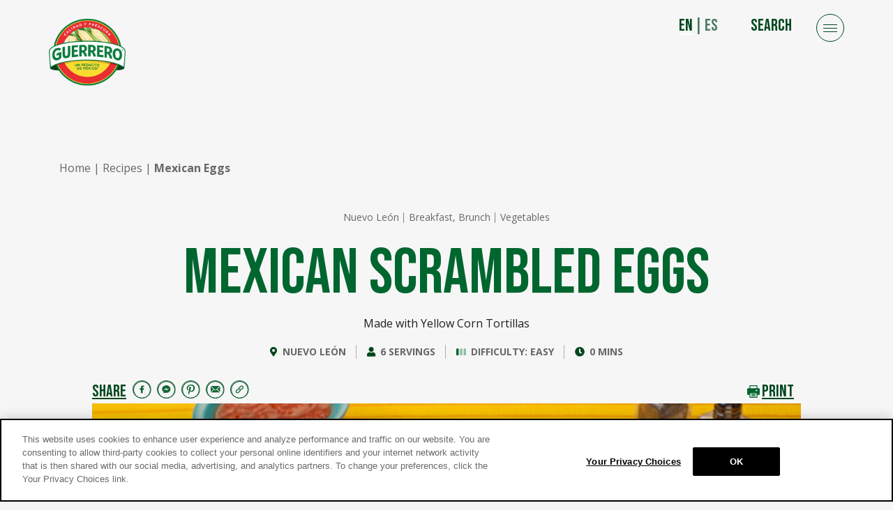

--- FILE ---
content_type: text/html; charset=UTF-8
request_url: https://guerrerotortillas.com/recipes/mexican-scrambled-eggs/
body_size: 248545
content:

<!doctype html>
<!--[if lt IE 7]><html class="no-js ie ie6 lt-ie9 lt-ie8 lt-ie7" lang="en-US"> <![endif]-->
<!--[if IE 7]><html class="no-js ie ie7 lt-ie9 lt-ie8" lang="en-US"> <![endif]-->
<!--[if IE 8]><html class="no-js ie ie8 lt-ie9" lang="en-US"> <![endif]-->
<!--[if gt IE 8]><!--><html class="no-js" lang="en-US"> <!--<![endif]-->
<head><meta charset="UTF-8" /><script>if(navigator.userAgent.match(/MSIE|Internet Explorer/i)||navigator.userAgent.match(/Trident\/7\..*?rv:11/i)){var href=document.location.href;if(!href.match(/[?&]nowprocket/)){if(href.indexOf("?")==-1){if(href.indexOf("#")==-1){document.location.href=href+"?nowprocket=1"}else{document.location.href=href.replace("#","?nowprocket=1#")}}else{if(href.indexOf("#")==-1){document.location.href=href+"&nowprocket=1"}else{document.location.href=href.replace("#","&nowprocket=1#")}}}}</script><script>(()=>{class RocketLazyLoadScripts{constructor(){this.v="2.0.3",this.userEvents=["keydown","keyup","mousedown","mouseup","mousemove","mouseover","mouseenter","mouseout","mouseleave","touchmove","touchstart","touchend","touchcancel","wheel","click","dblclick","input","visibilitychange"],this.attributeEvents=["onblur","onclick","oncontextmenu","ondblclick","onfocus","onmousedown","onmouseenter","onmouseleave","onmousemove","onmouseout","onmouseover","onmouseup","onmousewheel","onscroll","onsubmit"]}async t(){this.i(),this.o(),/iP(ad|hone)/.test(navigator.userAgent)&&this.h(),this.u(),this.l(this),this.m(),this.k(this),this.p(this),this._(),await Promise.all([this.R(),this.L()]),this.lastBreath=Date.now(),this.S(this),this.P(),this.D(),this.O(),this.M(),await this.C(this.delayedScripts.normal),await this.C(this.delayedScripts.defer),await this.C(this.delayedScripts.async),this.F("domReady"),await this.T(),await this.j(),await this.I(),this.F("windowLoad"),await this.A(),window.dispatchEvent(new Event("rocket-allScriptsLoaded")),this.everythingLoaded=!0,this.lastTouchEnd&&await new Promise((t=>setTimeout(t,500-Date.now()+this.lastTouchEnd))),this.H(),this.F("all"),this.U(),this.W()}i(){this.CSPIssue=sessionStorage.getItem("rocketCSPIssue"),document.addEventListener("securitypolicyviolation",(t=>{this.CSPIssue||"script-src-elem"!==t.violatedDirective||"data"!==t.blockedURI||(this.CSPIssue=!0,sessionStorage.setItem("rocketCSPIssue",!0))}),{isRocket:!0})}o(){window.addEventListener("pageshow",(t=>{this.persisted=t.persisted,this.realWindowLoadedFired=!0}),{isRocket:!0}),window.addEventListener("pagehide",(()=>{this.onFirstUserAction=null}),{isRocket:!0})}h(){let t;function e(e){t=e}window.addEventListener("touchstart",e,{isRocket:!0}),window.addEventListener("touchend",(function i(o){Math.abs(o.changedTouches[0].pageX-t.changedTouches[0].pageX)<10&&Math.abs(o.changedTouches[0].pageY-t.changedTouches[0].pageY)<10&&o.timeStamp-t.timeStamp<200&&(o.target.dispatchEvent(new PointerEvent("click",{target:o.target,bubbles:!0,cancelable:!0,detail:1})),event.preventDefault(),window.removeEventListener("touchstart",e,{isRocket:!0}),window.removeEventListener("touchend",i,{isRocket:!0}))}),{isRocket:!0})}q(t){this.userActionTriggered||("mousemove"!==t.type||this.firstMousemoveIgnored?"keyup"===t.type||"mouseover"===t.type||"mouseout"===t.type||(this.userActionTriggered=!0,this.onFirstUserAction&&this.onFirstUserAction()):this.firstMousemoveIgnored=!0),"click"===t.type&&t.preventDefault(),this.savedUserEvents.length>0&&(t.stopPropagation(),t.stopImmediatePropagation()),"touchstart"===this.lastEvent&&"touchend"===t.type&&(this.lastTouchEnd=Date.now()),"click"===t.type&&(this.lastTouchEnd=0),this.lastEvent=t.type,this.savedUserEvents.push(t)}u(){this.savedUserEvents=[],this.userEventHandler=this.q.bind(this),this.userEvents.forEach((t=>window.addEventListener(t,this.userEventHandler,{passive:!1,isRocket:!0})))}U(){this.userEvents.forEach((t=>window.removeEventListener(t,this.userEventHandler,{passive:!1,isRocket:!0}))),this.savedUserEvents.forEach((t=>{t.target.dispatchEvent(new window[t.constructor.name](t.type,t))}))}m(){this.eventsMutationObserver=new MutationObserver((t=>{const e="return false";for(const i of t){if("attributes"===i.type){const t=i.target.getAttribute(i.attributeName);t&&t!==e&&(i.target.setAttribute("data-rocket-"+i.attributeName,t),i.target["rocket"+i.attributeName]=new Function("event",t),i.target.setAttribute(i.attributeName,e))}"childList"===i.type&&i.addedNodes.forEach((t=>{if(t.nodeType===Node.ELEMENT_NODE)for(const i of t.attributes)this.attributeEvents.includes(i.name)&&i.value&&""!==i.value&&(t.setAttribute("data-rocket-"+i.name,i.value),t["rocket"+i.name]=new Function("event",i.value),t.setAttribute(i.name,e))}))}})),this.eventsMutationObserver.observe(document,{subtree:!0,childList:!0,attributeFilter:this.attributeEvents})}H(){this.eventsMutationObserver.disconnect(),this.attributeEvents.forEach((t=>{document.querySelectorAll("[data-rocket-"+t+"]").forEach((e=>{e.setAttribute(t,e.getAttribute("data-rocket-"+t)),e.removeAttribute("data-rocket-"+t)}))}))}k(t){Object.defineProperty(HTMLElement.prototype,"onclick",{get(){return this.rocketonclick||null},set(e){this.rocketonclick=e,this.setAttribute(t.everythingLoaded?"onclick":"data-rocket-onclick","this.rocketonclick(event)")}})}S(t){function e(e,i){let o=e[i];e[i]=null,Object.defineProperty(e,i,{get:()=>o,set(s){t.everythingLoaded?o=s:e["rocket"+i]=o=s}})}e(document,"onreadystatechange"),e(window,"onload"),e(window,"onpageshow");try{Object.defineProperty(document,"readyState",{get:()=>t.rocketReadyState,set(e){t.rocketReadyState=e},configurable:!0}),document.readyState="loading"}catch(t){console.log("WPRocket DJE readyState conflict, bypassing")}}l(t){this.originalAddEventListener=EventTarget.prototype.addEventListener,this.originalRemoveEventListener=EventTarget.prototype.removeEventListener,this.savedEventListeners=[],EventTarget.prototype.addEventListener=function(e,i,o){o&&o.isRocket||!t.B(e,this)&&!t.userEvents.includes(e)||t.B(e,this)&&!t.userActionTriggered||e.startsWith("rocket-")||t.everythingLoaded?t.originalAddEventListener.call(this,e,i,o):t.savedEventListeners.push({target:this,remove:!1,type:e,func:i,options:o})},EventTarget.prototype.removeEventListener=function(e,i,o){o&&o.isRocket||!t.B(e,this)&&!t.userEvents.includes(e)||t.B(e,this)&&!t.userActionTriggered||e.startsWith("rocket-")||t.everythingLoaded?t.originalRemoveEventListener.call(this,e,i,o):t.savedEventListeners.push({target:this,remove:!0,type:e,func:i,options:o})}}F(t){"all"===t&&(EventTarget.prototype.addEventListener=this.originalAddEventListener,EventTarget.prototype.removeEventListener=this.originalRemoveEventListener),this.savedEventListeners=this.savedEventListeners.filter((e=>{let i=e.type,o=e.target||window;return"domReady"===t&&"DOMContentLoaded"!==i&&"readystatechange"!==i||("windowLoad"===t&&"load"!==i&&"readystatechange"!==i&&"pageshow"!==i||(this.B(i,o)&&(i="rocket-"+i),e.remove?o.removeEventListener(i,e.func,e.options):o.addEventListener(i,e.func,e.options),!1))}))}p(t){let e;function i(e){return t.everythingLoaded?e:e.split(" ").map((t=>"load"===t||t.startsWith("load.")?"rocket-jquery-load":t)).join(" ")}function o(o){function s(e){const s=o.fn[e];o.fn[e]=o.fn.init.prototype[e]=function(){return this[0]===window&&t.userActionTriggered&&("string"==typeof arguments[0]||arguments[0]instanceof String?arguments[0]=i(arguments[0]):"object"==typeof arguments[0]&&Object.keys(arguments[0]).forEach((t=>{const e=arguments[0][t];delete arguments[0][t],arguments[0][i(t)]=e}))),s.apply(this,arguments),this}}if(o&&o.fn&&!t.allJQueries.includes(o)){const e={DOMContentLoaded:[],"rocket-DOMContentLoaded":[]};for(const t in e)document.addEventListener(t,(()=>{e[t].forEach((t=>t()))}),{isRocket:!0});o.fn.ready=o.fn.init.prototype.ready=function(i){function s(){parseInt(o.fn.jquery)>2?setTimeout((()=>i.bind(document)(o))):i.bind(document)(o)}return t.realDomReadyFired?!t.userActionTriggered||t.fauxDomReadyFired?s():e["rocket-DOMContentLoaded"].push(s):e.DOMContentLoaded.push(s),o([])},s("on"),s("one"),s("off"),t.allJQueries.push(o)}e=o}t.allJQueries=[],o(window.jQuery),Object.defineProperty(window,"jQuery",{get:()=>e,set(t){o(t)}})}P(){const t=new Map;document.write=document.writeln=function(e){const i=document.currentScript,o=document.createRange(),s=i.parentElement;let n=t.get(i);void 0===n&&(n=i.nextSibling,t.set(i,n));const c=document.createDocumentFragment();o.setStart(c,0),c.appendChild(o.createContextualFragment(e)),s.insertBefore(c,n)}}async R(){return new Promise((t=>{this.userActionTriggered?t():this.onFirstUserAction=t}))}async L(){return new Promise((t=>{document.addEventListener("DOMContentLoaded",(()=>{this.realDomReadyFired=!0,t()}),{isRocket:!0})}))}async I(){return this.realWindowLoadedFired?Promise.resolve():new Promise((t=>{window.addEventListener("load",t,{isRocket:!0})}))}M(){this.pendingScripts=[];this.scriptsMutationObserver=new MutationObserver((t=>{for(const e of t)e.addedNodes.forEach((t=>{"SCRIPT"!==t.tagName||t.noModule||t.isWPRocket||this.pendingScripts.push({script:t,promise:new Promise((e=>{const i=()=>{const i=this.pendingScripts.findIndex((e=>e.script===t));i>=0&&this.pendingScripts.splice(i,1),e()};t.addEventListener("load",i,{isRocket:!0}),t.addEventListener("error",i,{isRocket:!0}),setTimeout(i,1e3)}))})}))})),this.scriptsMutationObserver.observe(document,{childList:!0,subtree:!0})}async j(){await this.J(),this.pendingScripts.length?(await this.pendingScripts[0].promise,await this.j()):this.scriptsMutationObserver.disconnect()}D(){this.delayedScripts={normal:[],async:[],defer:[]},document.querySelectorAll("script[type$=rocketlazyloadscript]").forEach((t=>{t.hasAttribute("data-rocket-src")?t.hasAttribute("async")&&!1!==t.async?this.delayedScripts.async.push(t):t.hasAttribute("defer")&&!1!==t.defer||"module"===t.getAttribute("data-rocket-type")?this.delayedScripts.defer.push(t):this.delayedScripts.normal.push(t):this.delayedScripts.normal.push(t)}))}async _(){await this.L();let t=[];document.querySelectorAll("script[type$=rocketlazyloadscript][data-rocket-src]").forEach((e=>{let i=e.getAttribute("data-rocket-src");if(i&&!i.startsWith("data:")){i.startsWith("//")&&(i=location.protocol+i);try{const o=new URL(i).origin;o!==location.origin&&t.push({src:o,crossOrigin:e.crossOrigin||"module"===e.getAttribute("data-rocket-type")})}catch(t){}}})),t=[...new Map(t.map((t=>[JSON.stringify(t),t]))).values()],this.N(t,"preconnect")}async $(t){if(await this.G(),!0!==t.noModule||!("noModule"in HTMLScriptElement.prototype))return new Promise((e=>{let i;function o(){(i||t).setAttribute("data-rocket-status","executed"),e()}try{if(navigator.userAgent.includes("Firefox/")||""===navigator.vendor||this.CSPIssue)i=document.createElement("script"),[...t.attributes].forEach((t=>{let e=t.nodeName;"type"!==e&&("data-rocket-type"===e&&(e="type"),"data-rocket-src"===e&&(e="src"),i.setAttribute(e,t.nodeValue))})),t.text&&(i.text=t.text),t.nonce&&(i.nonce=t.nonce),i.hasAttribute("src")?(i.addEventListener("load",o,{isRocket:!0}),i.addEventListener("error",(()=>{i.setAttribute("data-rocket-status","failed-network"),e()}),{isRocket:!0}),setTimeout((()=>{i.isConnected||e()}),1)):(i.text=t.text,o()),i.isWPRocket=!0,t.parentNode.replaceChild(i,t);else{const i=t.getAttribute("data-rocket-type"),s=t.getAttribute("data-rocket-src");i?(t.type=i,t.removeAttribute("data-rocket-type")):t.removeAttribute("type"),t.addEventListener("load",o,{isRocket:!0}),t.addEventListener("error",(i=>{this.CSPIssue&&i.target.src.startsWith("data:")?(console.log("WPRocket: CSP fallback activated"),t.removeAttribute("src"),this.$(t).then(e)):(t.setAttribute("data-rocket-status","failed-network"),e())}),{isRocket:!0}),s?(t.fetchPriority="high",t.removeAttribute("data-rocket-src"),t.src=s):t.src="data:text/javascript;base64,"+window.btoa(unescape(encodeURIComponent(t.text)))}}catch(i){t.setAttribute("data-rocket-status","failed-transform"),e()}}));t.setAttribute("data-rocket-status","skipped")}async C(t){const e=t.shift();return e?(e.isConnected&&await this.$(e),this.C(t)):Promise.resolve()}O(){this.N([...this.delayedScripts.normal,...this.delayedScripts.defer,...this.delayedScripts.async],"preload")}N(t,e){this.trash=this.trash||[];let i=!0;var o=document.createDocumentFragment();t.forEach((t=>{const s=t.getAttribute&&t.getAttribute("data-rocket-src")||t.src;if(s&&!s.startsWith("data:")){const n=document.createElement("link");n.href=s,n.rel=e,"preconnect"!==e&&(n.as="script",n.fetchPriority=i?"high":"low"),t.getAttribute&&"module"===t.getAttribute("data-rocket-type")&&(n.crossOrigin=!0),t.crossOrigin&&(n.crossOrigin=t.crossOrigin),t.integrity&&(n.integrity=t.integrity),t.nonce&&(n.nonce=t.nonce),o.appendChild(n),this.trash.push(n),i=!1}})),document.head.appendChild(o)}W(){this.trash.forEach((t=>t.remove()))}async T(){try{document.readyState="interactive"}catch(t){}this.fauxDomReadyFired=!0;try{await this.G(),document.dispatchEvent(new Event("rocket-readystatechange")),await this.G(),document.rocketonreadystatechange&&document.rocketonreadystatechange(),await this.G(),document.dispatchEvent(new Event("rocket-DOMContentLoaded")),await this.G(),window.dispatchEvent(new Event("rocket-DOMContentLoaded"))}catch(t){console.error(t)}}async A(){try{document.readyState="complete"}catch(t){}try{await this.G(),document.dispatchEvent(new Event("rocket-readystatechange")),await this.G(),document.rocketonreadystatechange&&document.rocketonreadystatechange(),await this.G(),window.dispatchEvent(new Event("rocket-load")),await this.G(),window.rocketonload&&window.rocketonload(),await this.G(),this.allJQueries.forEach((t=>t(window).trigger("rocket-jquery-load"))),await this.G();const t=new Event("rocket-pageshow");t.persisted=this.persisted,window.dispatchEvent(t),await this.G(),window.rocketonpageshow&&window.rocketonpageshow({persisted:this.persisted})}catch(t){console.error(t)}}async G(){Date.now()-this.lastBreath>45&&(await this.J(),this.lastBreath=Date.now())}async J(){return document.hidden?new Promise((t=>setTimeout(t))):new Promise((t=>requestAnimationFrame(t)))}B(t,e){return e===document&&"readystatechange"===t||(e===document&&"DOMContentLoaded"===t||(e===window&&"DOMContentLoaded"===t||(e===window&&"load"===t||e===window&&"pageshow"===t)))}static run(){(new RocketLazyLoadScripts).t()}}RocketLazyLoadScripts.run()})();</script>

<!-- Google Tag Manager -->
<script>(function(w,d,s,l,i){w[l]=w[l]||[];w[l].push({'gtm.start':
new Date().getTime(),event:'gtm.js'});var f=d.getElementsByTagName(s)[0],
j=d.createElement(s),dl=l!='dataLayer'?'&l='+l:'';j.async=true;j.src=
'https://www.googletagmanager.com/gtm.js?id='+i+dl;f.parentNode.insertBefore(j,f);
})(window,document,'script','dataLayer','GTM-NQZG97T');</script>
<!-- End Google Tag Manager -->

<!-- Global site tag (gtag.js) - Google Ads: 10793439006 -->
<script async src="https://www.googletagmanager.com/gtag/js?id=AW-10793439006"></script>
<script>
  window.dataLayer = window.dataLayer || [];
  function gtag(){dataLayer.push(arguments);}
  gtag('js', new Date());

  gtag('config', 'AW-10793439006');
</script>


<!-- Google tag (gtag.js) -->
<script async src="https://www.googletagmanager.com/gtag/js?id=AW-11455398128"></script>
<script>
  window.dataLayer = window.dataLayer || [];
  function gtag(){dataLayer.push(arguments);}
  gtag('js', new Date());

  gtag('config', 'AW-11455398128');
</script>

<!-- DA:1/3 -->
<!-- Google tag (gtag.js) --> <script async src="https://www.googletagmanager.com/gtag/js?id=AW-475735546"></script> <script> window.dataLayer = window.dataLayer || []; function gtag(){dataLayer.push(arguments);} gtag('js', new Date()); gtag('config', 'AW-475735546'); </script>


<!-- <script async src="https://www.googletagmanager.com/gtag/js?id=G-YQ5ZCCLK0J"></script> <script>   window.dataLayer = window.dataLayer || [];   function gtag(){dataLayer.push(arguments);}   gtag('js', new Date());   gtag('config', 'G-YQ5ZCCLK0J'); </script> -->

<!-- <script async src="https://www.googletagmanager.com/gtag/js?id=G-67TTFG56DR"></script> <script>   window.dataLayer = window.dataLayer || [];   function gtag(){dataLayer.push(arguments);}   gtag('js', new Date());   gtag('config', 'G-67TTFG56DR'); </script> -->

    
        <title>   
                            Mexican Eggs - Guerrero Tortillas
                    </title>

    <meta http-equiv="X-Frame-Options" content="sameorigin">
    
    <meta http-equiv="X-UA-Compatible" content="IE=edge">
    <meta name="viewport" content="width=device-width, initial-scale=1, minimum-scale=1, maximum-scale=1">
    <link rel="author" href="https://guerrerotortillas.com/wp-content/themes/guerrerofood/humans.txt" />
    <link rel="pingback" href="https://guerrerotortillas.com/xmlrpc.php" />
    <link rel="icon" href="https://guerrerotortillas.com/wp-content/themes/guerrerofood/src/assets/images/fav.png" type="image/png">

            <script type="rocketlazyloadscript" data-minify="1" async data-rocket-type="text/javascript" data-rocket-src="https://guerrerotortillas.com/wp-content/cache/min/1/deployments/guerrero/main_site/production/en_US/bv.js?ver=1768324448"></script>
        
    <meta name='robots' content='index, follow, max-image-preview:large, max-snippet:-1, max-video-preview:-1' />
	<style>img:is([sizes="auto" i], [sizes^="auto," i]) { contain-intrinsic-size: 3000px 1500px }</style>
	<link rel="alternate" hreflang="en" href="https://guerrerotortillas.com/recipes/mexican-scrambled-eggs/" />
<link rel="alternate" hreflang="es" href="https://guerrerotortillas.com/es/recetas/huevos-revueltos-a-la-mexicana/" />
<link rel="alternate" hreflang="x-default" href="https://guerrerotortillas.com/recipes/mexican-scrambled-eggs/" />

	<!-- This site is optimized with the Yoast SEO plugin v25.2 - https://yoast.com/wordpress/plugins/seo/ -->
	<meta name="description" content="Ever try migas? You&#039;ll love it! This classic breakfast serves up scrambled eggs a la Mexicana with serrano peppers, tomatoes and fried tortilla chips." />
	<link rel="canonical" href="https://guerrerotortillas.com/recipes/mexican-scrambled-eggs/" />
	<meta property="og:locale" content="en_US" />
	<meta property="og:type" content="article" />
	<meta property="og:title" content="Mexican Eggs - Guerrero Tortillas" />
	<meta property="og:description" content="Ever try migas? You&#039;ll love it! This classic breakfast serves up scrambled eggs a la Mexicana with serrano peppers, tomatoes and fried tortilla chips." />
	<meta property="og:url" content="https://guerrerotortillas.com/recipes/mexican-scrambled-eggs/" />
	<meta property="og:site_name" content="Guerrero Tortillas" />
	<meta property="article:modified_time" content="2023-03-03T20:27:09+00:00" />
	<meta property="og:image" content="https://guerrerotortillas.com/wp-content/uploads/2021/04/eggs.jpg" />
	<meta property="og:image:width" content="1799" />
	<meta property="og:image:height" content="1199" />
	<meta property="og:image:type" content="image/jpeg" />
	<meta name="twitter:card" content="summary_large_image" />
	<script type="application/ld+json" class="yoast-schema-graph">{"@context":"https://schema.org","@graph":[{"@type":"WebPage","@id":"https://guerrerotortillas.com/recipes/mexican-scrambled-eggs/","url":"https://guerrerotortillas.com/recipes/mexican-scrambled-eggs/","name":"Mexican Eggs - Guerrero Tortillas","isPartOf":{"@id":"https://guerrerotortillas.com/#website"},"primaryImageOfPage":{"@id":"https://guerrerotortillas.com/recipes/mexican-scrambled-eggs/#primaryimage"},"image":{"@id":"https://guerrerotortillas.com/recipes/mexican-scrambled-eggs/#primaryimage"},"thumbnailUrl":"https://guerrerotortillas.com/wp-content/uploads/2021/04/eggs.jpg","datePublished":"2021-05-12T20:19:44+00:00","dateModified":"2023-03-03T20:27:09+00:00","description":"Ever try migas? You'll love it! This classic breakfast serves up scrambled eggs a la Mexicana with serrano peppers, tomatoes and fried tortilla chips.","breadcrumb":{"@id":"https://guerrerotortillas.com/recipes/mexican-scrambled-eggs/#breadcrumb"},"inLanguage":"en-US","potentialAction":[{"@type":"ReadAction","target":["https://guerrerotortillas.com/recipes/mexican-scrambled-eggs/"]}]},{"@type":"ImageObject","inLanguage":"en-US","@id":"https://guerrerotortillas.com/recipes/mexican-scrambled-eggs/#primaryimage","url":"https://guerrerotortillas.com/wp-content/uploads/2021/04/eggs.jpg","contentUrl":"https://guerrerotortillas.com/wp-content/uploads/2021/04/eggs.jpg","width":1799,"height":1199,"caption":"Mexican eggs on a plate with black beans"},{"@type":"BreadcrumbList","@id":"https://guerrerotortillas.com/recipes/mexican-scrambled-eggs/#breadcrumb","itemListElement":[{"@type":"ListItem","position":1,"name":"Home","item":"https://guerrerotortillas.com/"},{"@type":"ListItem","position":2,"name":"Recipes","item":"https://guerrerotortillas.com/our-recipes/"},{"@type":"ListItem","position":3,"name":"Mexican Eggs"}]},{"@type":"WebSite","@id":"https://guerrerotortillas.com/#website","url":"https://guerrerotortillas.com/","name":"Guerrero Tortillas","description":"","potentialAction":[{"@type":"SearchAction","target":{"@type":"EntryPoint","urlTemplate":"https://guerrerotortillas.com/?s={search_term_string}"},"query-input":{"@type":"PropertyValueSpecification","valueRequired":true,"valueName":"search_term_string"}}],"inLanguage":"en-US"}]}</script>
	<!-- / Yoast SEO plugin. -->


<link rel='dns-prefetch' href='//connect.facebook.net' />
<link rel='dns-prefetch' href='//cdn.cookielaw.org' />
<link rel='dns-prefetch' href='//s3-us-west-2.amazonaws.com' />
<link rel='dns-prefetch' href='//apps.bazaarvoice.com' />
<link rel='dns-prefetch' href='//display.ugc.bazaarvoice.com' />
<link rel='dns-prefetch' href='//edge.curalate.com' />
<link rel='dns-prefetch' href='//www.googletagmanager.com' />
<link rel='dns-prefetch' href='//www.google-analytics.com' />
<link rel='dns-prefetch' href='//www.googleadservices.com' />
<link rel='dns-prefetch' href='//fonts.google.com' />
<link rel='dns-prefetch' href='//cdn.lineicons.com' />
<link rel='stylesheet' id='wp-block-library-css' href='https://guerrerotortillas.com/wp-includes/css/dist/block-library/style.min.css?ver=6.8.3' type='text/css' media='all' />
<style id='classic-theme-styles-inline-css' type='text/css'>
/*! This file is auto-generated */
.wp-block-button__link{color:#fff;background-color:#32373c;border-radius:9999px;box-shadow:none;text-decoration:none;padding:calc(.667em + 2px) calc(1.333em + 2px);font-size:1.125em}.wp-block-file__button{background:#32373c;color:#fff;text-decoration:none}
</style>
<style id='global-styles-inline-css' type='text/css'>
:root{--wp--preset--aspect-ratio--square: 1;--wp--preset--aspect-ratio--4-3: 4/3;--wp--preset--aspect-ratio--3-4: 3/4;--wp--preset--aspect-ratio--3-2: 3/2;--wp--preset--aspect-ratio--2-3: 2/3;--wp--preset--aspect-ratio--16-9: 16/9;--wp--preset--aspect-ratio--9-16: 9/16;--wp--preset--color--black: #000000;--wp--preset--color--cyan-bluish-gray: #abb8c3;--wp--preset--color--white: #ffffff;--wp--preset--color--pale-pink: #f78da7;--wp--preset--color--vivid-red: #cf2e2e;--wp--preset--color--luminous-vivid-orange: #ff6900;--wp--preset--color--luminous-vivid-amber: #fcb900;--wp--preset--color--light-green-cyan: #7bdcb5;--wp--preset--color--vivid-green-cyan: #00d084;--wp--preset--color--pale-cyan-blue: #8ed1fc;--wp--preset--color--vivid-cyan-blue: #0693e3;--wp--preset--color--vivid-purple: #9b51e0;--wp--preset--gradient--vivid-cyan-blue-to-vivid-purple: linear-gradient(135deg,rgba(6,147,227,1) 0%,rgb(155,81,224) 100%);--wp--preset--gradient--light-green-cyan-to-vivid-green-cyan: linear-gradient(135deg,rgb(122,220,180) 0%,rgb(0,208,130) 100%);--wp--preset--gradient--luminous-vivid-amber-to-luminous-vivid-orange: linear-gradient(135deg,rgba(252,185,0,1) 0%,rgba(255,105,0,1) 100%);--wp--preset--gradient--luminous-vivid-orange-to-vivid-red: linear-gradient(135deg,rgba(255,105,0,1) 0%,rgb(207,46,46) 100%);--wp--preset--gradient--very-light-gray-to-cyan-bluish-gray: linear-gradient(135deg,rgb(238,238,238) 0%,rgb(169,184,195) 100%);--wp--preset--gradient--cool-to-warm-spectrum: linear-gradient(135deg,rgb(74,234,220) 0%,rgb(151,120,209) 20%,rgb(207,42,186) 40%,rgb(238,44,130) 60%,rgb(251,105,98) 80%,rgb(254,248,76) 100%);--wp--preset--gradient--blush-light-purple: linear-gradient(135deg,rgb(255,206,236) 0%,rgb(152,150,240) 100%);--wp--preset--gradient--blush-bordeaux: linear-gradient(135deg,rgb(254,205,165) 0%,rgb(254,45,45) 50%,rgb(107,0,62) 100%);--wp--preset--gradient--luminous-dusk: linear-gradient(135deg,rgb(255,203,112) 0%,rgb(199,81,192) 50%,rgb(65,88,208) 100%);--wp--preset--gradient--pale-ocean: linear-gradient(135deg,rgb(255,245,203) 0%,rgb(182,227,212) 50%,rgb(51,167,181) 100%);--wp--preset--gradient--electric-grass: linear-gradient(135deg,rgb(202,248,128) 0%,rgb(113,206,126) 100%);--wp--preset--gradient--midnight: linear-gradient(135deg,rgb(2,3,129) 0%,rgb(40,116,252) 100%);--wp--preset--font-size--small: 13px;--wp--preset--font-size--medium: 20px;--wp--preset--font-size--large: 36px;--wp--preset--font-size--x-large: 42px;--wp--preset--spacing--20: 0.44rem;--wp--preset--spacing--30: 0.67rem;--wp--preset--spacing--40: 1rem;--wp--preset--spacing--50: 1.5rem;--wp--preset--spacing--60: 2.25rem;--wp--preset--spacing--70: 3.38rem;--wp--preset--spacing--80: 5.06rem;--wp--preset--shadow--natural: 6px 6px 9px rgba(0, 0, 0, 0.2);--wp--preset--shadow--deep: 12px 12px 50px rgba(0, 0, 0, 0.4);--wp--preset--shadow--sharp: 6px 6px 0px rgba(0, 0, 0, 0.2);--wp--preset--shadow--outlined: 6px 6px 0px -3px rgba(255, 255, 255, 1), 6px 6px rgba(0, 0, 0, 1);--wp--preset--shadow--crisp: 6px 6px 0px rgba(0, 0, 0, 1);}:where(.is-layout-flex){gap: 0.5em;}:where(.is-layout-grid){gap: 0.5em;}body .is-layout-flex{display: flex;}.is-layout-flex{flex-wrap: wrap;align-items: center;}.is-layout-flex > :is(*, div){margin: 0;}body .is-layout-grid{display: grid;}.is-layout-grid > :is(*, div){margin: 0;}:where(.wp-block-columns.is-layout-flex){gap: 2em;}:where(.wp-block-columns.is-layout-grid){gap: 2em;}:where(.wp-block-post-template.is-layout-flex){gap: 1.25em;}:where(.wp-block-post-template.is-layout-grid){gap: 1.25em;}.has-black-color{color: var(--wp--preset--color--black) !important;}.has-cyan-bluish-gray-color{color: var(--wp--preset--color--cyan-bluish-gray) !important;}.has-white-color{color: var(--wp--preset--color--white) !important;}.has-pale-pink-color{color: var(--wp--preset--color--pale-pink) !important;}.has-vivid-red-color{color: var(--wp--preset--color--vivid-red) !important;}.has-luminous-vivid-orange-color{color: var(--wp--preset--color--luminous-vivid-orange) !important;}.has-luminous-vivid-amber-color{color: var(--wp--preset--color--luminous-vivid-amber) !important;}.has-light-green-cyan-color{color: var(--wp--preset--color--light-green-cyan) !important;}.has-vivid-green-cyan-color{color: var(--wp--preset--color--vivid-green-cyan) !important;}.has-pale-cyan-blue-color{color: var(--wp--preset--color--pale-cyan-blue) !important;}.has-vivid-cyan-blue-color{color: var(--wp--preset--color--vivid-cyan-blue) !important;}.has-vivid-purple-color{color: var(--wp--preset--color--vivid-purple) !important;}.has-black-background-color{background-color: var(--wp--preset--color--black) !important;}.has-cyan-bluish-gray-background-color{background-color: var(--wp--preset--color--cyan-bluish-gray) !important;}.has-white-background-color{background-color: var(--wp--preset--color--white) !important;}.has-pale-pink-background-color{background-color: var(--wp--preset--color--pale-pink) !important;}.has-vivid-red-background-color{background-color: var(--wp--preset--color--vivid-red) !important;}.has-luminous-vivid-orange-background-color{background-color: var(--wp--preset--color--luminous-vivid-orange) !important;}.has-luminous-vivid-amber-background-color{background-color: var(--wp--preset--color--luminous-vivid-amber) !important;}.has-light-green-cyan-background-color{background-color: var(--wp--preset--color--light-green-cyan) !important;}.has-vivid-green-cyan-background-color{background-color: var(--wp--preset--color--vivid-green-cyan) !important;}.has-pale-cyan-blue-background-color{background-color: var(--wp--preset--color--pale-cyan-blue) !important;}.has-vivid-cyan-blue-background-color{background-color: var(--wp--preset--color--vivid-cyan-blue) !important;}.has-vivid-purple-background-color{background-color: var(--wp--preset--color--vivid-purple) !important;}.has-black-border-color{border-color: var(--wp--preset--color--black) !important;}.has-cyan-bluish-gray-border-color{border-color: var(--wp--preset--color--cyan-bluish-gray) !important;}.has-white-border-color{border-color: var(--wp--preset--color--white) !important;}.has-pale-pink-border-color{border-color: var(--wp--preset--color--pale-pink) !important;}.has-vivid-red-border-color{border-color: var(--wp--preset--color--vivid-red) !important;}.has-luminous-vivid-orange-border-color{border-color: var(--wp--preset--color--luminous-vivid-orange) !important;}.has-luminous-vivid-amber-border-color{border-color: var(--wp--preset--color--luminous-vivid-amber) !important;}.has-light-green-cyan-border-color{border-color: var(--wp--preset--color--light-green-cyan) !important;}.has-vivid-green-cyan-border-color{border-color: var(--wp--preset--color--vivid-green-cyan) !important;}.has-pale-cyan-blue-border-color{border-color: var(--wp--preset--color--pale-cyan-blue) !important;}.has-vivid-cyan-blue-border-color{border-color: var(--wp--preset--color--vivid-cyan-blue) !important;}.has-vivid-purple-border-color{border-color: var(--wp--preset--color--vivid-purple) !important;}.has-vivid-cyan-blue-to-vivid-purple-gradient-background{background: var(--wp--preset--gradient--vivid-cyan-blue-to-vivid-purple) !important;}.has-light-green-cyan-to-vivid-green-cyan-gradient-background{background: var(--wp--preset--gradient--light-green-cyan-to-vivid-green-cyan) !important;}.has-luminous-vivid-amber-to-luminous-vivid-orange-gradient-background{background: var(--wp--preset--gradient--luminous-vivid-amber-to-luminous-vivid-orange) !important;}.has-luminous-vivid-orange-to-vivid-red-gradient-background{background: var(--wp--preset--gradient--luminous-vivid-orange-to-vivid-red) !important;}.has-very-light-gray-to-cyan-bluish-gray-gradient-background{background: var(--wp--preset--gradient--very-light-gray-to-cyan-bluish-gray) !important;}.has-cool-to-warm-spectrum-gradient-background{background: var(--wp--preset--gradient--cool-to-warm-spectrum) !important;}.has-blush-light-purple-gradient-background{background: var(--wp--preset--gradient--blush-light-purple) !important;}.has-blush-bordeaux-gradient-background{background: var(--wp--preset--gradient--blush-bordeaux) !important;}.has-luminous-dusk-gradient-background{background: var(--wp--preset--gradient--luminous-dusk) !important;}.has-pale-ocean-gradient-background{background: var(--wp--preset--gradient--pale-ocean) !important;}.has-electric-grass-gradient-background{background: var(--wp--preset--gradient--electric-grass) !important;}.has-midnight-gradient-background{background: var(--wp--preset--gradient--midnight) !important;}.has-small-font-size{font-size: var(--wp--preset--font-size--small) !important;}.has-medium-font-size{font-size: var(--wp--preset--font-size--medium) !important;}.has-large-font-size{font-size: var(--wp--preset--font-size--large) !important;}.has-x-large-font-size{font-size: var(--wp--preset--font-size--x-large) !important;}
:where(.wp-block-post-template.is-layout-flex){gap: 1.25em;}:where(.wp-block-post-template.is-layout-grid){gap: 1.25em;}
:where(.wp-block-columns.is-layout-flex){gap: 2em;}:where(.wp-block-columns.is-layout-grid){gap: 2em;}
:root :where(.wp-block-pullquote){font-size: 1.5em;line-height: 1.6;}
</style>
<link data-minify="1" rel='stylesheet' id='style-css' href='https://guerrerotortillas.com/wp-content/cache/min/1/wp-content/themes/guerrerofood/dist/style.css?ver=1768324447' type='text/css' media='all' />
<script type="text/javascript" id="wpml-cookie-js-extra">
/* <![CDATA[ */
var wpml_cookies = {"wp-wpml_current_language":{"value":"en","expires":1,"path":"\/"}};
var wpml_cookies = {"wp-wpml_current_language":{"value":"en","expires":1,"path":"\/"}};
/* ]]> */
</script>
<script type="rocketlazyloadscript" data-minify="1" data-rocket-type="text/javascript" data-rocket-src="https://guerrerotortillas.com/wp-content/cache/min/1/wp-content/plugins/sitepress-multilingual-cms/res/js/cookies/language-cookie.js?ver=1768324448" id="wpml-cookie-js" defer="defer" data-wp-strategy="defer"></script>
<link rel="https://api.w.org/" href="https://guerrerotortillas.com/wp-json/" /><link rel="alternate" title="JSON" type="application/json" href="https://guerrerotortillas.com/wp-json/wp/v2/recipe/1133" /><link rel="EditURI" type="application/rsd+xml" title="RSD" href="https://guerrerotortillas.com/xmlrpc.php?rsd" />
<meta name="generator" content="WordPress 6.8.3" />
<link rel='shortlink' href='https://guerrerotortillas.com/?p=1133' />
<link rel="alternate" title="oEmbed (JSON)" type="application/json+oembed" href="https://guerrerotortillas.com/wp-json/oembed/1.0/embed?url=https%3A%2F%2Fguerrerotortillas.com%2Frecipes%2Fmexican-scrambled-eggs%2F" />
<link rel="alternate" title="oEmbed (XML)" type="text/xml+oembed" href="https://guerrerotortillas.com/wp-json/oembed/1.0/embed?url=https%3A%2F%2Fguerrerotortillas.com%2Frecipes%2Fmexican-scrambled-eggs%2F&#038;format=xml" />
<meta name="generator" content="WPML ver:4.7.6 stt:1,2;" />
<link data-minify="1" rel="stylesheet" href="https://guerrerotortillas.com/wp-content/cache/min/1/static.smartcommerce.co/assets/client/CRDNO2/css/smartcart_guerrero_us_prod.css?ver=1768324447" type="text/css" media="all" />		<style type="text/css" id="wp-custom-css">
			.page-general__slider-fullvideo .item .container h1 {
    font-family: var(--bebas);
    color: var(--white);
    font-size: var(--size-h2-video);
    letter-spacing: .1rem;
    line-height: .8;
}
.page-general__slider-fullvideo .item .container h1 span.yellow {
    position: relative;
    color: var(--yellow);
    font-size: var(--size-yellow-video);
    display: inline-flex;
    vertical-align: middle;
    letter-spacing: .1rem;
}

.page-general__slider-fullvideo .item .container h1 span.yellow:before {
    content: "";
    position: absolute;
    width: 100%;
    height: 0.4rem;
    background: var(--yellow);
    bottom: -0.3rem;
}

.page-general__slider-fullvideo .item .container h1 span {
    font-size: var(--size-h2-span-video);
    letter-spacing: 1.4rem;
}

.top-nav .container {
	margin-top: 0;
}

.page-id-3609 h2.wp-block-heading, 
.page-id-3618 h2.wp-block-heading {
	font-size: 7rem !important;
	margin-bottom: 10px;
	font-weight: normal;
}

.page-id-3609 .has-text-align-center.has-large-font-size, 
.page-id-3618 .has-text-align-center.has-large-font-size {
	margin-bottom: 50px !important;
}

.page-id-3609 .page-general__miga--singles, 
.page-id-3618 .page-general__miga--singles {
	padding-bottom: 0;
}

/* Small only */
@media screen and (max-width: 39.9375em) {
	.page-general__slider-fullvideo .item .container h1 span {
    letter-spacing: 0;
}
	
	.page-id-3609 h2.wp-block-heading, .page-id-3618 h2.wp-block-heading {
	font-size: 4rem !important;
}

.page-id-3609 .has-text-align-center.has-large-font-size, 
	
.page-id-3618	.has-text-align-center.has-large-font-size
	{
	margin-bottom: 25px !important;
	font-size: 20px !important
;}
.page-id-3609 .single-content, 
	.page-id-3618 .single-content {
		padding: 0 20px;
	}
	
}
.mapsvg-layers-wrap, 
.mapsvg-layers-wrap {
	z-index: 100 !important;
}
.mapsvg-scrollpane-wrap {
	z-index: 0 !important;
}
.single-content p {
	margin-bottom: 20px !important;
}

.site--logo {
	width: 11rem;
}
.site--logo-footer {
	width: 9.5rem;
}

/* div[data-mp-id="000"] {
	display: none !important;
} */
/* Small only */
@media screen and (max-width: 39.9375em) {
	
.site--logo {
	width: 9rem;
}
	
.page-id-3618 .page-general__column-content, 
	.page-id-3609 .page-general__column-content {
		width: 85% !important;
	}
	.page-id-3618 .page-general__column-content .box, 
		.page-id-3609 .page-general__column-content .box {
		display: inherit !important;
	}
	.page-id-3618 .page-general__column-content .box .link-btn, 	.page-id-3609 .page-general__column-content .box .link-btn {
		display: block;
		text-align: center;
	}
}

/* King Size Estilo Ranchero */
.postid-4278 .change-img.change a:first-of-type, .postid-4278 .change-img.change a:nth-of-type(3),


.postid-4287 .change-img.change a:first-of-type, .postid-4287 .change-img.change a:nth-of-type(3) {
display: none !important;
}

/* Estilo Ranchero */
.postid-4306 .change-img.change a:first-of-type, 
.postid-4295 .change-img.change a:first-of-type {
display: none !important;
}

/* Zero Net Carbs */
.postid-4350 .change-img.change a:first-of-type {
display: none !important;
}

/* Sonora Style Fajita Tortillas */
.postid-4630 .change-img.change a:first-of-type, .postid-4642 .change-img.change a:first-of-type {
display: none !important;
}

h3.main-page-title {
	font-family: 'Bebas Neue';
}

/* temporarily hide the lang switcher on the sweeps page */

.page-id-2011 .lang {
	display: none !important;
}

.social-svg svg {
    fill: #ffd200; 
    transition: fill .3s ease;
}

.social-svg:hover svg {
    fill: #00471d !important; 
}

.social-svg-contact svg {
	fill: #00662f; 
  transition: fill .3s ease;
}

.social-svg-contact:hover svg {
    fill: #ffffff !important; 
}
.page-general__contact-home,
.page-general__map-section-home {
	background-color: #00471d;
}
		</style>
		
    <script type="rocketlazyloadscript">var CRL8_SITENAME = 'guerrero-iwulxu';!function(){var e=window.crl8=window.crl8||{},n=!1,i=[];e.ready=function(e){n?e():i.push(e)},e.pixel=e.pixel||function(){e.pixel.q.push(arguments)},e.pixel.q=e.pixel.q||[];var t=window.document,o=t.createElement("script"),c=e.debug||-1!==t.location.search.indexOf("crl8-debug=true")?"js":"min.js";o.async=!0,o.src=t.location.protocol+"//edge.curalate.com/sites/"+CRL8_SITENAME+"/site/latest/site."+c,o.onload=function(){n=!0,i.forEach(function(e){e()})};var r=t.getElementsByTagName("script")[0];r.parentNode.insertBefore(o,r.nextSibling)}();</script>

            <link data-minify="1" rel="stylesheet" href="https://guerrerotortillas.com/wp-content/cache/min/1/bootstrap/3.3.7/css/bootstrap.min.css?ver=1768324447" crossorigin="anonymous">
        <link data-minify="1" rel="stylesheet" href="https://guerrerotortillas.com/wp-content/cache/min/1/bootstrap/3.3.7/css/bootstrap-theme.min.css?ver=1768324447" crossorigin="anonymous">
        <script type="rocketlazyloadscript" data-minify="1" data-rocket-src="https://guerrerotortillas.com/wp-content/cache/min/1/bootstrap/3.3.7/js/bootstrap.min.js?ver=1768324448" crossorigin="anonymous" data-rocket-defer defer></script>

        <script type="rocketlazyloadscript" data-rocket-src="//destinilocators.com/guerrero/pdpwidget/install/" data-rocket-defer defer></script>
        
    <style>
    .mapsvg-scrollpane-wrap {
	z-index: 0 !important;
}
    </style>
            <meta name="generator" content="WP Rocket 3.18.3" data-wpr-features="wpr_delay_js wpr_defer_js wpr_minify_js wpr_minify_css wpr_preload_links wpr_desktop wpr_dns_prefetch" /></head>
    <body class="wp-singular recipe-template-default single single-recipe postid-1133 wp-theme-guerrerofood page-general" data-template="base.twig">
    <!-- Google Tag Manager (noscript) -->
    <noscript><iframe src="https://www.googletagmanager.com/ns.html?id=GTM-NQZG97T"
    height="0" width="0" style="display:none;visibility:hidden"></iframe></noscript>
    <!-- End Google Tag Manager (noscript) -->
        <div data-rocket-location-hash="7199a7604ea1e0003d7a5441bd90a895" class="modal-search">
    <div data-rocket-location-hash="645b95847e865748077b120c56702797" class="container top">
        <div data-rocket-location-hash="8cf8b233c168af269a213b6e05d249f9" class="row">
            <div class="col-8 col-md-7">
                <a href="https://guerrerotortillas.com" class="t"><img src="https://guerrerotortillas.com/wp-content/uploads/2024/02/logo-2024.png.webp" alt="" style="width: 110px;" /><svg style="display: none;" xmlns="http://www.w3.org/2000/svg" xmlns:xlink="http://www.w3.org/1999/xlink" width="500" height="461.25" viewBox="0 0 4000 3690"><image width="4000" height="3690" xlink:href="[data-uri]"/></svg></a>
                <div class="page-general__miga">
                    <div class="container">
                        <!--<span><span><a href="https://guerrerotortillas.com/">Home</a></span> | <span><a href="https://guerrerotortillas.com/our-recipes/">Recipes</a></span> | <span class="breadcrumb_last" aria-current="page">Mexican Eggs</span></span>-->
                    </div>
                </div><!-- miga de pan -->
            </div>
            <div class="col-4 col-md-5">
                <a href="#" class="close-yellow"><img src="/wp-content/themes/guerrerofood/dist/assets/images/close-yellow.svg?ver=01a0d29b" alt="ico"></a>
            </div>
        </div>
    </div>
    <div data-rocket-location-hash="4b3c60f2d667e603dc04d232cd529f02" class="container box-middle">
        <form class="search-form-modal search-form" action="https://guerrerotortillas.com">
            <input type="text" placeholder="Ask a question" name="s">
            <button type="submit">
                <img src="/wp-content/themes/guerrerofood/dist/assets/images/search-yellow.svg?ver=750bcdf7" alt="image">
            </button>
        </form>
        <!--<div data-rocket-location-hash="1fb6feb7187960ee97019e6604a9d559" class="wrapper">
            <div class="msn" style="display:none;">
                <h2><span>We are sorry</span>, we didn’t find what you where looking for</h2>
                <p>We recommend you to check the spelling of what you wrote and trying again, also try a shorter term or a more general word can help too.</p>
            </div>
            <div class="msn">
                <h2><span>maybe you meant:</span> <a href="#">recipes with mole</a></h2>
                <p>We recommend you to check the spelling of what you wrote and trying again, also try a shorter term or a more general word can help too.</p>
            </div>
            <div class="btns">
                <a class="link-btn">
                    back to home <span class="arrow"></span>
                </a>
                <a class="link-btn">
                    explore our products <span class="arrow"></span>
                </a>
            </div>
        </div>-->
    </div>
</div>
        <div data-rocket-location-hash="8b1a3d6938eab8f07a436df9ea510690" class="modal-cookie" style="display:none">
    <div data-rocket-location-hash="e2fae9d6562dd52876637a485c949b6d" class="wrapper">
        <a href="#" class="close-m"><i class="lni lni-close"></i></a>
        <p>By using this website, you agree to out use of cookies</p>
        <a id="agree-to-terms" href="#" class="yellow">I agree</a>
        <a href="https://guerrerotortillas.com/privacy-policy/" class="white">Change my preferences</a>
    </div>
</div>        <header class="header" >
                            <div class="wrapper">
                    <div data-rocket-location-hash="26552a70cab41dde14b43dfa7f603125" class="top-nav">
                        <div class="container">
                            <div data-rocket-location-hash="ca8628f43eda5e53527be2e6845b5a8b" class="row">
                                <div class="col-4 col-md-7">
                                    <a href="https://guerrerotortillas.com"><img src="/wp-content/uploads/2024/02/logo-2024.png" alt="" class="site--logo" /></a>
                                </div>
                                <div class="col-8 col-md-5">
                                    <ul>
                                        <li class="lang"><a href="https://guerrerotortillas.com/recipes/mexican-scrambled-eggs/" class="active">EN</a><span>|</span><a href="https://guerrerotortillas.com/es/recetas/huevos-revueltos-a-la-mexicana/" class="">ES</a></li>
                                        <li class="search search-open"><a href="#"><i class="lni lni-search-alt"></i> SEARCH</a></li>
                                        <li class="li-close">
                                            <a href="#" class="box-close">
                                                <span></span>
                                                <span></span>
                                                <span></span>
                                            </a>
                                        </li>
                                    </ul>
                                </div>
                            </div>
                        </div>
                    </div>
                    <nav id="nav-main" class="nav-main" role="navigation">
                        <div class="container">
                            <div class="row">
    <div class="col-12 col-md-12 col-lg-5">
        <div class="search search-open"><a href="#"><i class="lni lni-search-alt"></i> SEARCH</a></div>
        <ul>
                                                <li>
                        <div class="item-li submenu">
                            <a href="#">Products</a> 
                            <span><i class="fas fa-angle-right"></i></span>
                        </div>
                        <div class="sub-big-menu">
                            <div class="scroll-prevent">
                                <div class="container">
                                    <a href="#" class="back"><span><i class="fas fa-angle-left"></i></span>Products</a> 
                                    <div class="row">
                                                                                    <div class="col-12 col-md-12 col-lg-4">
                                                <div class="parent">
                                                    <a href="https://guerrerotortillas.com/our-products/">explore all Products</a>
                                                </div>
                                            </div>
                                        
                                                                                                                        
                                                                                    <div class="col-12 col-md-12 col-lg-7">
                                                <div class="boxnav">
                                                    <ul>
                                                                                                                    <li><a href="https://guerrerotortillas.com/product-category/new/">New!</a></li>
                                                                                                                    <li><a href="https://guerrerotortillas.com/product-category/corn-tortillas/">Corn Tortillas</a></li>
                                                                                                                    <li><a href="https://guerrerotortillas.com/product-category/flour-tortillas/">Flour Tortillas</a></li>
                                                                                                                    <li><a href="https://guerrerotortillas.com/product-category/low-carb-tortillas/">Low Carb Tortillas</a></li>
                                                                                                                    <li><a href="https://guerrerotortillas.com/product-category/whole-wheat-flour-tortillas/">Whole Wheat Tortillas</a></li>
                                                                                                                    <li><a href="https://guerrerotortillas.com/product-category/tostadas/">Tostadas</a></li>
                                                                                                                    <li><a href="https://guerrerotortillas.com/product-category/snacks/">Snacks</a></li>
                                                                                                            </ul>
                                                </div>
                                            </div>
                                                                            </div>

                                                                            <div class="social">
                                            <span>FOLLOW US</span>
                                            <div class="box">
                                                                                                    <a href="https://www.facebook.com/GuerreroTortillas/" target="_blank"><i class="lni lni-facebook-filled"></i></a>
                                                
                                                                                                    <a href="https://www.instagram.com/guerrerotortillas/" target="_blank"><i class="lni lni-instagram-filled"></i></a>
                                                
                                                                                                    <a href="https://www.youtube.com/guerrerotortillas/" target="_blank"><i class="lni lni-youtube"></i></a>
                                                						<a href="https://www.tiktok.com/@guerrerotortillas" target="_blank" class="social-svg" style=" position: relative; top: 6px;">
  <svg width="24" height="24" viewBox="0 0 24 24" fill="none" xmlns="http://www.w3.org/2000/svg">
    <path d="M12.4381 2.01667C13.5298 2 14.6131 2.00833 15.6964 2C15.7631 3.27498 16.2214 4.57497 17.1548 5.47496C18.0881 6.39995 19.4047 6.82494 20.688 6.9666V10.3249C19.488 10.2832 18.2797 10.0332 17.1881 9.51656C16.7131 9.29991 16.2714 9.02491 15.8381 8.74157C15.8298 11.1749 15.8464 13.6082 15.8214 16.0332C15.7548 17.1998 15.3714 18.3581 14.6964 19.3164C13.6048 20.9164 11.7131 21.9581 9.7715 21.9914C8.57986 22.0581 7.38819 21.7331 6.37154 21.1331C4.68823 20.1414 3.50492 18.3248 3.32992 16.3748C3.31325 15.9582 3.30492 15.5415 3.32158 15.1332C3.47158 13.5499 4.25491 12.0332 5.47156 10.9999C6.85488 9.7999 8.78817 9.22491 10.5965 9.56656C10.6131 10.7999 10.5631 12.0332 10.5631 13.2665C9.73816 12.9999 8.77151 13.0749 8.04652 13.5749C7.52153 13.9165 7.12154 14.4415 6.91319 15.0332C6.7382 15.4582 6.7882 15.9248 6.79654 16.3748C6.99654 17.7415 8.31318 18.8914 9.71316 18.7665C10.6465 18.7581 11.5381 18.2165 12.0215 17.4248C12.1798 17.1498 12.3548 16.8665 12.3631 16.5415C12.4465 15.0498 12.4131 13.5665 12.4215 12.0749C12.4298 8.71657 12.4131 5.36661 12.4381 2.01667Z"/>
  </svg>
</a>
                                            </div>
                                        </div>
                                                                    </div>
                            </div>
                        </div>
                    </li>
                                                                <li>
                        <div class="item-li submenu">
                            <a href="#">Recipes</a> 
                            <span><i class="fas fa-angle-right"></i></span>
                        </div>
                        <div class="sub-big-menu">
                            <div class="scroll-prevent">
                                <div class="container">
                                    <a href="#" class="back"><span><i class="fas fa-angle-left"></i></span>Recipes</a> 
                                    <div class="row">
                                                                                    <div class="col-12 col-md-12 col-lg-4">
                                                <div class="parent">
                                                    <a href="https://guerrerotortillas.com/our-recipes/">explore all Recipes</a>
                                                </div>
                                            </div>
                                        
                                                                                                                                                                                                            
                                                                                    <div class="col-12 col-md-12 col-lg-8">
                                                                                                    <div class="boxnav">
                                                        <h2><a href="#">Meal</a></h2>
                                                        <ul>
                                                                                                                            <li><a href="https://guerrerotortillas.com/our-recipes/?f=breakfast">Breakfast</a></li>
                                                                                                                            <li><a href="https://guerrerotortillas.com/our-recipes/?f=lunch">Lunch</a></li>
                                                                                                                            <li><a href="https://guerrerotortillas.com/our-recipes/?f=dinner">Dinner</a></li>
                                                                                                                            <li><a href="https://guerrerotortillas.com/our-recipes/?f=snacks">Snacks</a></li>
                                                                                                                    </ul>
                                                    </div>
                                                                                                    <div class="boxnav">
                                                        <h2><a href="#">Dish</a></h2>
                                                        <ul>
                                                                                                                            <li><a href="https://guerrerotortillas.com/our-recipes/?f=tacos">Tacos</a></li>
                                                                                                                            <li><a href="https://guerrerotortillas.com/our-recipes/?f=burritos">Burritos</a></li>
                                                                                                                            <li><a href="https://guerrerotortillas.com/our-recipes/?f=enchiladas">Enchiladas</a></li>
                                                                                                                            <li><a href="https://guerrerotortillas.com/our-recipes/?f=tostadas">Tostadas</a></li>
                                                                                                                            <li><a href="https://guerrerotortillas.com/our-recipes/?f=quesadillas">Quesadillas</a></li>
                                                                                                                            <li><a href="https://guerrerotortillas.com/our-recipes/?f=dessert">Dessert</a></li>
                                                                                                                    </ul>
                                                    </div>
                                                                                                    <div class="boxnav">
                                                        <h2><a href="#">Cooking</a></h2>
                                                        <ul>
                                                                                                                            <li><a href="https://guerrerotortillas.com/our-recipes/?f=crock%20pot">Crock Pot</a></li>
                                                                                                                            <li><a href="https://guerrerotortillas.com/our-recipes/?f=grill">Grill</a></li>
                                                                                                                            <li><a href="https://guerrerotortillas.com/our-recipes/?f=oven">Oven</a></li>
                                                                                                                            <li><a href="https://guerrerotortillas.com/our-recipes/?f=stove">Stove</a></li>
                                                                                                                            <li><a href="https://guerrerotortillas.com/our-recipes/?f=slow%20cooker">Slow Cooker</a></li>
                                                                                                                    </ul>
                                                    </div>
                                                                                                    <div class="boxnav">
                                                        <h2><a href="#">Ingredient</a></h2>
                                                        <ul>
                                                                                                                            <li><a href="https://guerrerotortillas.com/our-recipes/?f=beef">Beef</a></li>
                                                                                                                            <li><a href="https://guerrerotortillas.com/our-recipes/?f=chicken">Chicken</a></li>
                                                                                                                            <li><a href="https://guerrerotortillas.com/our-recipes/?f=Vegetables">Vegetables</a></li>
                                                                                                                            <li><a href="https://guerrerotortillas.com/our-recipes/?f=Pork">Pork</a></li>
                                                                                                                            <li><a href="https://guerrerotortillas.com/our-recipes/?f=Seafood">Seafood</a></li>
                                                                                                                    </ul>
                                                    </div>
                                                                                                    <div class="boxnav">
                                                        <h2><a href="#">Holiday</a></h2>
                                                        <ul>
                                                                                                                            <li><a href="https://guerrerotortillas.com/our-recipes/?f=Dia%20de%20los%20Muertos">Dia de los Muertos</a></li>
                                                                                                                            <li><a href="https://guerrerotortillas.com/our-recipes/?f=Lent">Lent</a></li>
                                                                                                                    </ul>
                                                    </div>
                                                                                            </div>
                                                                            </div>

                                                                    </div>
                            </div>
                        </div>
                    </li>
                                                                <li class=" menu-item menu-item-type-post_type menu-item-object-page menu-item-864">
                        <div class="item-li">
                            <div class="parent">
                                <a href="https://guerrerotortillas.com/contact-us/">Contact us</a>
                            </div>
                        </div>
                    </li>
                                                                <li class=" menu-item menu-item-type-post_type menu-item-object-page menu-item-3902">
                        <div class="item-li">
                            <div class="parent">
                                <a href="https://guerrerotortillas.com/store-locator/">Store Locator</a>
                            </div>
                        </div>
                    </li>
                                    </ul>
    </div>
    <div class="col-12 col-md-12 col-lg-4">
        <ul>
                            <li>
                    <div class="item-li">
                        <div class="parent">
                            <a href="https://guerrerotortillas.com/about-us/">About Us</a>
                        </div>
                    </div>
                </li>
                            <li>
                    <div class="item-li">
                        <div class="parent">
                            <a href="https://guerrerotortillas.com/faqs/">FAQs</a>
                        </div>
                    </div>
                </li>
                    </ul>

        <div class="social">
            <span>FOLLOW US</span>
            <div class="box">
                                    <a href="https://www.facebook.com/GuerreroTortillas/" target="_blank"><i class="lni lni-facebook-filled"></i></a>
                
                                    <a href="https://www.instagram.com/guerrerotortillas/" target="_blank"><i class="lni lni-instagram-filled"></i></a>
                
                                    <a href="https://www.youtube.com/guerrerotortillas/" target="_blank"><i class="lni lni-youtube"></i></a>
                <a href="https://www.tiktok.com/@guerrerotortillas" target="_blank" class="social-svg" style="position: relative; top: 6px;">
  <svg width="24" height="24" viewBox="0 0 24 24" fill="none" xmlns="http://www.w3.org/2000/svg">
    <path d="M12.4381 2.01667C13.5298 2 14.6131 2.00833 15.6964 2C15.7631 3.27498 16.2214 4.57497 17.1548 5.47496C18.0881 6.39995 19.4047 6.82494 20.688 6.9666V10.3249C19.488 10.2832 18.2797 10.0332 17.1881 9.51656C16.7131 9.29991 16.2714 9.02491 15.8381 8.74157C15.8298 11.1749 15.8464 13.6082 15.8214 16.0332C15.7548 17.1998 15.3714 18.3581 14.6964 19.3164C13.6048 20.9164 11.7131 21.9581 9.7715 21.9914C8.57986 22.0581 7.38819 21.7331 6.37154 21.1331C4.68823 20.1414 3.50492 18.3248 3.32992 16.3748C3.31325 15.9582 3.30492 15.5415 3.32158 15.1332C3.47158 13.5499 4.25491 12.0332 5.47156 10.9999C6.85488 9.7999 8.78817 9.22491 10.5965 9.56656C10.6131 10.7999 10.5631 12.0332 10.5631 13.2665C9.73816 12.9999 8.77151 13.0749 8.04652 13.5749C7.52153 13.9165 7.12154 14.4415 6.91319 15.0332C6.7382 15.4582 6.7882 15.9248 6.79654 16.3748C6.99654 17.7415 8.31318 18.8914 9.71316 18.7665C10.6465 18.7581 11.5381 18.2165 12.0215 17.4248C12.1798 17.1498 12.3548 16.8665 12.3631 16.5415C12.4465 15.0498 12.4131 13.5665 12.4215 12.0749C12.4298 8.71657 12.4131 5.36661 12.4381 2.01667Z"/>
  </svg>
</a>
            </div>
        </div>
    </div>
</div>
                        </div>
                    </nav><!-- #nav -->
                    <div data-rocket-location-hash="307adef4224cb9d6955c97632dd1e5b6" class="social social--mobile">
                        <span>FOLLOW US</span>
                        <div class="box">
                                                            <a href="https://www.facebook.com/GuerreroTortillas/" target="_blank"><i class="lni lni-facebook-filled"></i></a>
                            
                                                            <a href="https://www.instagram.com/guerrerotortillas/" target="_blank"><i class="lni lni-instagram-filled"></i></a>
                            
                                                            <a href="https://www.youtube.com/guerrerotortillas/" target="_blank"><i class="lni lni-youtube"></i></a>
                                                    </div>
                    </div>
                </div>
                    </header>
        <section data-rocket-location-hash="6be0e8b6b04d5c7b3af7217a8bbb5583" id="content" role="main" class="content-wrapper">
            <div data-rocket-location-hash="1107193f4ea500536d2e04b670bfba7a" class="wrapper ">
                    <style>
        body {
            background: var(--silverf6);
        }
        header {
            position: relative;
        }
        header .top-nav ul li a, header .top-nav ul li span {
            color: var(--green);
        }
        header .top-nav ul li.li-close .box-close {
            border: 0.1rem solid var(--green);
        }
        header .top-nav ul li.li-close .box-close span {
            background: var(--green);
        }
        header.show-nav .top-nav ul li a, header.show-nav .top-nav ul li span {
            color: var(--white);
        }
        .page-general__slider-product-left {
            background: var(--white);
        }

    </style>
    <script type="rocketlazyloadscript" async data-rocket-type="text/javascript">
    window.bvDCC = {
        catalogData: {
            locale: "en_US",
            catalogProducts: [{
                "productId" : "Mexican_Scrambled_Eggs_",
                "productName" : "Mexican Eggs",
                "productImageURL": "https://guerrerotortillas.com/wp-content/uploads/2021/04/eggs.jpg",
                "productPageURL":"https://guerrerotortillas.com/recipes/mexican-scrambled-eggs/",
                "brandName" : "Guerrero",
                "upcs" : ["724742001735","724742006907"],
                "inactive": false, //default
                "family": "Mexican_Scrambled_Eggs_",
                "categoryPath": [{ "Name": "RECIPE"}]
            }]
        }
    };
    window.bvCallback = function (BV) {
        BV.pixel.trackEvent("CatalogUpdate", {
            type: 'Recipe',
            locale: window.bvDCC.catalogData.locale,
            catalogProducts: window.bvDCC.catalogData.catalogProducts
        });
    };
    </script>
                                    <script type="application/ld+json">
    {
        "@context" : "https://schema.org",
        "@type" : "Recipe",
        "@id" : "https://guerrerotortillas.com/recipes/mexican-scrambled-eggs/",
        "name" : "Mexican Eggs",
        "description": "Made with Yellow Corn Tortillas",
        "image" : "https://guerrerotortillas.com/wp-content/uploads/2021/04/eggs.jpg",
        "recipeCuisine": "Mexican",
        "recipeCategory": "Breakfast, Brunch",
        "recipeInstructions": "1. Heat vegetable oil in a large skillet over medium-high heat and fry tortilla chips, one batch at a time, so they cook evenly. Cook until golden brown and crispy. Remove with slotted spoon onto paper towels to drain.
2. In a nonstick skillet, heat 2 tablespoons vegetable oil, then add the chopped ingredients to the pan and cook over medium-high heat for 5 minutes, stirring frequently until vegetables are softened.
3. Meanwhile, in a bowl, beat the eggs together with salt and add them to the pan with tortillas strips. Cook, stirring gently, until the eggs are set.
4. Divide migas amongst six plates and serve with your favorite salsa.
",
        "recipeIngredient": "6 Guerrero Yellow Corn Tortillas, cut into small squares chips
Vegetable oil for frying
2 Tablespoons of vegetable oil
3 Tablespoons of white onion, finely chopped
1 1/3 Cups of tomatoes, finely chopped
4 Serrano chile, finely chopped
8 Large eggs
Salt to taste
",
        "prepTime": "PT0M",
        "cookTime": "PT0M"
    }
    </script>
    <link rel="stylesheet" media="print" href="https://guerrerotortillas.com/wp-content/themes/guerrerofood/print.css" />
    <div data-rocket-location-hash="f4d38987371ccd3347eed745ab3d9386" id="widget-modal" class="modal fade" role="dialog">
        <div class="modal-body" >
            <button type="button" class="close" data-dismiss="modal">&times;</button>
            
            <div id="destinidiv" src=""></div>
        </div>
    </div>

    
        
    <div data-rocket-location-hash="45d0276b1f04898d4621e4064f55cffe" class="page-general__recipe-detail">
        <div class="container">
            <div class="page-general__miga">
                <div class="container">
                    <span><span><a href="https://guerrerotortillas.com/">Home</a></span> | <span><a href="https://guerrerotortillas.com/our-recipes/">Recipes</a></span> | <span class="breadcrumb_last" aria-current="page">Mexican Eggs</span></span>
                </div>
            </div><!-- miga de pan -->
        </div>

        <div class="container container-medium">
            <div class="top">
                <div class="tags">
                    <span>Nuevo León</span>
                                                                                                                                                                                                    <span>Breakfast, Brunch</span>
                                                                
                                                                                                    <span>Vegetables</span>
                                    </div>
                <h1>Mexican Scrambled Eggs </h1>
                <div class="star-title" style="display: none;">
                    <div class="box-stars">
                        <div 
                            data-bv-show="rating_summary"
                            data-bv-product-id="Mexican_Scrambled_Eggs_">
                        </div>
                    </div>
                </div><!-- star title -->
                <div class="box-info">
                    <p>Made with Yellow Corn Tortillas</p>
                    <div class="dates">
                        <ul>
                                                            <li><i class="fas fa-map-marker-alt"></i> Nuevo León</li>
                                                        <li><i class="fas fa-user"></i> 6 servings</li>
                            <li>
                                                                    <img src="/wp-content/themes/guerrerofood/dist/assets/images/easy-green.svg?ver=28b9f27a" alt="ico"> Difficulty: Easy
                                                            </li>
                            <li><i class="fas fa-clock"></i> 0 mins</li>
                        </ul>
                    </div><!-- dates -->
                </div>
            </div><!-- top -->

            <div class="page-general__video-box">
                <div class="row">
                    <div class="col-12 col-md-6">
                        <div class="social">
                            <span>SHARE</span>
                            <div class="box">
                                <a href="#" onclick="window.open('https://www.facebook.com/sharer/sharer.php?u=https://guerrerotortillas.com/recipes/mexican-scrambled-eggs/','popup','width=600,height=600'); return false;"><img src="/wp-content/themes/guerrerofood/dist/assets/images/facebook-circle-green.svg?ver=7f9fec8a" alt="image"></a>
                                <a href="fb-messenger://share?link=https%3A%2F%2Fguerrerotortillas.com%2Frecipes%2Fmexican-scrambled-eggs%2F"><img src="/wp-content/themes/guerrerofood/dist/assets/images/messenger-circle-green.svg?ver=e029af6d" class="fbm-mobile-share" alt="image"></a>
                                <a href="#" class="fbm-desktop-share"><img src="/wp-content/themes/guerrerofood/dist/assets/images/messenger-circle-green.svg?ver=e029af6d" alt="image"></a>
                                <a href="#" onclick="window.open('http://pinterest.com/pin/create/link/?url=https://guerrerotortillas.com/recipes/mexican-scrambled-eggs/','popup', 'menubar=no,toolbar=no,resizable=yes,scrollbars=yes');return false;"><img src="/wp-content/themes/guerrerofood/dist/assets/images/pinterest-circle-green.svg?ver=514c84a9" alt="image"></a>
                                <a href="mailto:?subject=Mexican Eggs&body=https://guerrerotortillas.com/recipes/mexican-scrambled-eggs/"><img src="/wp-content/themes/guerrerofood/dist/assets/images/mail-circle-green.svg?ver=a1ea2217" alt="image"></a>
                                <a href="https://guerrerotortillas.com/recipes/mexican-scrambled-eggs/" class="copy-href-to-clipboard"><img src="/wp-content/themes/guerrerofood/dist/assets/images/link-circle-green.svg?ver=eac94a6b" alt="image"></a>
                                <a href="sms:?&body=https://guerrerotortillas.com/recipes/mexican-scrambled-eggs/"><img src="/wp-content/themes/guerrerofood/dist/assets/images/sms.svg?ver=52990b4f" alt="image"></a>
                            </div>
                        </div>
                    </div>
                    <div class="col-12 col-md-6">
                        <a href="#" class="print print-btn"><img src="/wp-content/themes/guerrerofood/dist/assets/images/print.svg?ver=44f9a860" alt="ico"> PRINT</a>
                                            </div>
                </div>
                                <div class="image-box">
                    <picture>
                        <source srcset="https://guerrerotortillas.com/wp-content/uploads/2021/04/eggs.webp" type="image/webp">
                        <source srcset="https://guerrerotortillas.com/wp-content/uploads/2021/04/eggs.jpg" type="image/jpeg">
                        <img src="https://guerrerotortillas.com/wp-content/uploads/2021/04/eggs.jpg" alt="Mexican Eggs">
                    </picture>
                </div>
                                
            </div><!-- video box -->

            <div class="top top--mobile">
                <p>Made with Yellow Corn Tortillas</p>
                <div class="dates">
                    <ul>
                        <li>
                                                            <img src="/wp-content/themes/guerrerofood/dist/assets/images/easy-green.svg?ver=28b9f27a" alt="ico"> Difficulty: Easy
                                                    </li>
                        <li><img src="/wp-content/themes/guerrerofood/dist/assets/images/user-silver.svg?ver=c5384d54" alt="ico"> 6 servings</li>
                        <li><img src="/wp-content/themes/guerrerofood/dist/assets/images/clock-silver.svg?ver=71061f5b" alt="ico"> 0 mins</li>
                                            </ul>
                </div><!-- dates -->
                            </div><!-- top -->

            <div class="page-general__column-content">
                <div class="row">
                                                                    <div class="col-12 col-md-5">
                            <div class="box">
                                <h2 class="top-title"><span>made</span> with:</h2>
                                <a href="https://guerrerotortillas.com/products/yellow-corn-tortillas/" class="box-image">
                                    <picture>
                                        <source srcset="https://guerrerotortillas.com/wp-content/uploads/2021/06/yellow-corn-front-new.png" type="image/webp">
                                        <source srcset="https://guerrerotortillas.com/wp-content/uploads/2021/06/yellow-corn-front-new.png" type="image/jpeg">
                                        <img src="https://guerrerotortillas.com/wp-content/uploads/2021/06/yellow-corn-front-new.png" alt="Yellow Corn Tortillas" class="zindex2">
                                        <img src="https://guerrerotortillas.com/wp-content/uploads/2021/06/yellow-corn-front-new.png" alt="Yellow Corn Tortillas" class="zindex1">
                                    </picture>
                                </a>
                                <h2>
                                    <a href="https://guerrerotortillas.com/products/yellow-corn-tortillas/">Yellow Corn Tortillas</a>
                                </h2>
                            </div>
                        </div>
                                                                <div class="col-12 col-md-7 col-text">
                        <div class="content-short">
                            <h2>Ingredients:</h2>
                            <p><span data-sheets-value="{&quot;1&quot;:2,&quot;2&quot;:&quot;6 Guerrero Yellow Corn Tortillas, cut into small squares chips\nVegetable oil for frying\n2 Tablespoons of vegetable oil\n3 Tablespoons of white onion, finely chopped\n1 1/3 Cups of tomatoes, finely chopped\n4 Serrano chile, finely chopped\n8 Large eggs\nSalt to taste&quot;}" data-sheets-userformat="{&quot;2&quot;:8637,&quot;3&quot;:{&quot;1&quot;:0,&quot;3&quot;:1},&quot;5&quot;:{&quot;1&quot;:[{&quot;1&quot;:2,&quot;2&quot;:0,&quot;5&quot;:{&quot;1&quot;:2,&quot;2&quot;:0}},{&quot;1&quot;:0,&quot;2&quot;:0,&quot;3&quot;:3},{&quot;1&quot;:1,&quot;2&quot;:0,&quot;4&quot;:1}]},&quot;6&quot;:{&quot;1&quot;:[{&quot;1&quot;:2,&quot;2&quot;:0,&quot;5&quot;:{&quot;1&quot;:2,&quot;2&quot;:0}},{&quot;1&quot;:0,&quot;2&quot;:0,&quot;3&quot;:3},{&quot;1&quot;:1,&quot;2&quot;:0,&quot;4&quot;:1}]},&quot;7&quot;:{&quot;1&quot;:[{&quot;1&quot;:2,&quot;2&quot;:0,&quot;5&quot;:{&quot;1&quot;:2,&quot;2&quot;:0}},{&quot;1&quot;:0,&quot;2&quot;:0,&quot;3&quot;:3},{&quot;1&quot;:1,&quot;2&quot;:0,&quot;4&quot;:1}]},&quot;8&quot;:{&quot;1&quot;:[{&quot;1&quot;:2,&quot;2&quot;:0,&quot;5&quot;:{&quot;1&quot;:2,&quot;2&quot;:0}},{&quot;1&quot;:0,&quot;2&quot;:0,&quot;3&quot;:3},{&quot;1&quot;:1,&quot;2&quot;:0,&quot;4&quot;:1}]},&quot;10&quot;:1,&quot;11&quot;:4,&quot;16&quot;:11}">6 Guerrero Yellow Corn Tortillas, cut into small squares chips<br />
Vegetable oil for frying<br />
2 Tablespoons of vegetable oil<br />
3 Tablespoons of white onion, finely chopped<br />
1 1/3 Cups of tomatoes, finely chopped<br />
4 Serrano chile, finely chopped<br />
8 Large eggs<br />
Salt to taste</span></p>

                        </div>
                        <div class="content-short">
                            <h2><span>how</span> to make it:</h2>
                            <p><span data-sheets-value="{&quot;1&quot;:2,&quot;2&quot;:&quot;1. Heat vegetable oil in a large skillet over medium-high heat and fry tortilla chips, one batch at a time, so they cook evenly. Cook until golden brown and crispy. Remove with slotted spoon onto paper towels to drain. \n\n2. In a nonstick skillet, heat 2 tablespoons vegetable oil, then add the chopped ingredients to the pan and cook over medium-high heat for 5 minutes, stirring frequently until vegetables are softened.\n\n3. Meanwhile, in a bowl, beat the eggs together with salt and add them to the pan with tortillas strips. Cook, stirring gently, until the eggs are set.\n\n4. Divide migas amongst six plates and serve with your favorite salsa. &quot;}" data-sheets-userformat="{&quot;2&quot;:8637,&quot;3&quot;:{&quot;1&quot;:0,&quot;3&quot;:1},&quot;5&quot;:{&quot;1&quot;:[{&quot;1&quot;:2,&quot;2&quot;:0,&quot;5&quot;:{&quot;1&quot;:2,&quot;2&quot;:0}},{&quot;1&quot;:0,&quot;2&quot;:0,&quot;3&quot;:3},{&quot;1&quot;:1,&quot;2&quot;:0,&quot;4&quot;:1}]},&quot;6&quot;:{&quot;1&quot;:[{&quot;1&quot;:2,&quot;2&quot;:0,&quot;5&quot;:{&quot;1&quot;:2,&quot;2&quot;:0}},{&quot;1&quot;:0,&quot;2&quot;:0,&quot;3&quot;:3},{&quot;1&quot;:1,&quot;2&quot;:0,&quot;4&quot;:1}]},&quot;7&quot;:{&quot;1&quot;:[{&quot;1&quot;:2,&quot;2&quot;:0,&quot;5&quot;:{&quot;1&quot;:2,&quot;2&quot;:0}},{&quot;1&quot;:0,&quot;2&quot;:0,&quot;3&quot;:3},{&quot;1&quot;:1,&quot;2&quot;:0,&quot;4&quot;:1}]},&quot;8&quot;:{&quot;1&quot;:[{&quot;1&quot;:2,&quot;2&quot;:0,&quot;5&quot;:{&quot;1&quot;:2,&quot;2&quot;:0}},{&quot;1&quot;:0,&quot;2&quot;:0,&quot;3&quot;:3},{&quot;1&quot;:1,&quot;2&quot;:0,&quot;4&quot;:1}]},&quot;10&quot;:1,&quot;11&quot;:4,&quot;16&quot;:11}">1. Heat vegetable oil in a large skillet over medium-high heat and fry tortilla chips, one batch at a time, so they cook evenly. Cook until golden brown and crispy. Remove with slotted spoon onto paper towels to drain.</span></p>
<p>2. In a nonstick skillet, heat 2 tablespoons vegetable oil, then add the chopped ingredients to the pan and cook over medium-high heat for 5 minutes, stirring frequently until vegetables are softened.</p>
<p>3. Meanwhile, in a bowl, beat the eggs together with salt and add them to the pan with tortillas strips. Cook, stirring gently, until the eggs are set.</p>
<p>4. Divide migas amongst six plates and serve with your favorite salsa.</p>

                        </div>
                                            </div>
                </div>
            </div>

        </div>
    </div>
        <div data-rocket-location-hash="eff6cb661f09e3ae464d0fd8b5785983" class="page-general__slider-effect page-general__slider-effect--green page-general__slider-effect--bottom">
        <div class="container title-container">
            <div class="row">
                <div class="col-12 col-md-12">
                    <h2>Other <span>recipes</span> you might like</h2>
                </div>
            </div>
        </div>
        <div class="slider-parent">
            <div class="owl-carousel owl-theme">
                                                <div class="item">
                    <div class="parent-effect">
                        <div class="image">
                            <a href="#" class="tag"><img src="/wp-content/themes/guerrerofood/dist/assets/images/mins.svg?ver=69e74092" alt="ico">59 mins prep</a>
                            <a href="https://guerrerotortillas.com/recipes/tacos-de-arrachera/" class="picture">
                                <picture>
                                    <source srcset="https://guerrerotortillas.com/wp-content/uploads/2022/09/Tacos-de-Arrachera-490x420-c-default.jpg" type="image/webp">
                                    <source srcset="https://guerrerotortillas.com/wp-content/uploads/2022/09/Tacos-de-Arrachera-490x420-c-default.jpg" type="image/jpeg">
                                    <img src="https://guerrerotortillas.com/wp-content/uploads/2022/09/Tacos-de-Arrachera-490x420-c-default.jpg" alt="Tacos de Arrachera">                                
                                </picture>
                            </a>
                        </div>
                        <div class="info">
                            <a href="https://guerrerotortillas.com/recipes/tacos-de-arrachera/" class="mini-title">
                                <div class="box-stars">
                                    <div 
                                        data-bv-show="inline_rating"
                                        data-bv-product-id="Tacos_de_Arrachera">
                                    </div>
                                </div>
                                <h2>Tacos de Arrachera</h2>
                            </a>
                            <a href="https://guerrerotortillas.com/recipes/tacos-de-arrachera/" class="bottom">
                                <div class="dates">
                                    <ul>
                                        <li><i class="fas fa-map-marker-alt"></i> Nuevo León</li>
                                        <li><i class="fas fa-user"></i> 2 servings</li>
                                        <li><i class="fas fa-clock"></i> 59 mins</li>
                                    </ul>
                                </div>
                                <span class="link-btn">
                                    VIEW FULL RECIPE <span class="arrow"></span>
                                </span>
                            </a>
                        </div>
                    </div>
                </div>
                                <div class="item">
                    <div class="parent-effect">
                        <div class="image">
                            <a href="#" class="tag"><img src="/wp-content/themes/guerrerofood/dist/assets/images/mins.svg?ver=69e74092" alt="ico">0 mins prep</a>
                            <a href="https://guerrerotortillas.com/recipes/bunuelos/" class="picture">
                                <picture>
                                    <source srcset="https://guerrerotortillas.com/wp-content/uploads/2021/06/IMG_0078-scaled-e1622739663461-490x420-c-default.jpg" type="image/webp">
                                    <source srcset="https://guerrerotortillas.com/wp-content/uploads/2021/06/IMG_0078-scaled-e1622739663461-490x420-c-default.jpg" type="image/jpeg">
                                    <img src="https://guerrerotortillas.com/wp-content/uploads/2021/06/IMG_0078-scaled-e1622739663461-490x420-c-default.jpg" alt="Bunuelos">                                
                                </picture>
                            </a>
                        </div>
                        <div class="info">
                            <a href="https://guerrerotortillas.com/recipes/bunuelos/" class="mini-title">
                                <div class="box-stars">
                                    <div 
                                        data-bv-show="inline_rating"
                                        data-bv-product-id="Bunuelos">
                                    </div>
                                </div>
                                <h2>Bunuelos</h2>
                            </a>
                            <a href="https://guerrerotortillas.com/recipes/bunuelos/" class="bottom">
                                <div class="dates">
                                    <ul>
                                        <li><i class="fas fa-map-marker-alt"></i> Puebla</li>
                                        <li><i class="fas fa-user"></i> 6 servings</li>
                                        <li><i class="fas fa-clock"></i> 0 mins</li>
                                    </ul>
                                </div>
                                <span class="link-btn">
                                    VIEW FULL RECIPE <span class="arrow"></span>
                                </span>
                            </a>
                        </div>
                    </div>
                </div>
                                <div class="item">
                    <div class="parent-effect">
                        <div class="image">
                            <a href="#" class="tag"><img src="/wp-content/themes/guerrerofood/dist/assets/images/mins.svg?ver=69e74092" alt="ico">0 mins prep</a>
                            <a href="https://guerrerotortillas.com/recipes/enchiladas-rojas/" class="picture">
                                <picture>
                                    <source srcset="https://guerrerotortillas.com/wp-content/uploads/2021/04/enchiladas-rojas-1-490x420-c-default.jpg" type="image/webp">
                                    <source srcset="https://guerrerotortillas.com/wp-content/uploads/2021/04/enchiladas-rojas-1-490x420-c-default.jpg" type="image/jpeg">
                                    <img src="https://guerrerotortillas.com/wp-content/uploads/2021/04/enchiladas-rojas-1-490x420-c-default.jpg" alt="Enchiladas Rojas">                                
                                </picture>
                            </a>
                        </div>
                        <div class="info">
                            <a href="https://guerrerotortillas.com/recipes/enchiladas-rojas/" class="mini-title">
                                <div class="box-stars">
                                    <div 
                                        data-bv-show="inline_rating"
                                        data-bv-product-id="Enchiladas_Rojas">
                                    </div>
                                </div>
                                <h2>Enchiladas Rojas</h2>
                            </a>
                            <a href="https://guerrerotortillas.com/recipes/enchiladas-rojas/" class="bottom">
                                <div class="dates">
                                    <ul>
                                        <li><i class="fas fa-map-marker-alt"></i> San Luis Potosí</li>
                                        <li><i class="fas fa-user"></i> 6 servings</li>
                                        <li><i class="fas fa-clock"></i> 0 mins</li>
                                    </ul>
                                </div>
                                <span class="link-btn">
                                    VIEW FULL RECIPE <span class="arrow"></span>
                                </span>
                            </a>
                        </div>
                    </div>
                </div>
                                <div class="item">
                    <div class="parent-effect">
                        <div class="image">
                            <a href="#" class="tag"><img src="/wp-content/themes/guerrerofood/dist/assets/images/mins.svg?ver=69e74092" alt="ico">0 mins prep</a>
                            <a href="https://guerrerotortillas.com/recipes/beef-kabobs-with-bacon-and-chile-poblano/" class="picture">
                                <picture>
                                    <source srcset="https://guerrerotortillas.com/wp-content/uploads/2021/04/beef-kabobs-490x420-c-default.webp" type="image/webp">
                                    <source srcset="https://guerrerotortillas.com/wp-content/uploads/2021/04/beef-kabobs-490x420-c-default.jpg" type="image/jpeg">
                                    <img src="https://guerrerotortillas.com/wp-content/uploads/2021/04/beef-kabobs-490x420-c-default.jpg" alt="Beef Kabobs with Bacon">                                
                                </picture>
                            </a>
                        </div>
                        <div class="info">
                            <a href="https://guerrerotortillas.com/recipes/beef-kabobs-with-bacon-and-chile-poblano/" class="mini-title">
                                <div class="box-stars">
                                    <div 
                                        data-bv-show="inline_rating"
                                        data-bv-product-id="Beef_Kabobs_with_Bacon_and_Chile_Poblano">
                                    </div>
                                </div>
                                <h2>Beef Kabobs with Bacon</h2>
                            </a>
                            <a href="https://guerrerotortillas.com/recipes/beef-kabobs-with-bacon-and-chile-poblano/" class="bottom">
                                <div class="dates">
                                    <ul>
                                        <li><i class="fas fa-map-marker-alt"></i> Puebla</li>
                                        <li><i class="fas fa-user"></i> 10 servings</li>
                                        <li><i class="fas fa-clock"></i> 0 mins</li>
                                    </ul>
                                </div>
                                <span class="link-btn">
                                    VIEW FULL RECIPE <span class="arrow"></span>
                                </span>
                            </a>
                        </div>
                    </div>
                </div>
                                <div class="item">
                    <div class="parent-effect">
                        <div class="image">
                            <a href="#" class="tag"><img src="/wp-content/themes/guerrerofood/dist/assets/images/mins.svg?ver=69e74092" alt="ico">20 mins prep</a>
                            <a href="https://guerrerotortillas.com/recipes/watermelon-ceviche-tostadas/" class="picture">
                                <picture>
                                    <source srcset="https://guerrerotortillas.com/wp-content/uploads/2021/04/Watermelon-Ceviche-Tostadas-050_V2_16x9-490x420-c-default.jpg" type="image/webp">
                                    <source srcset="https://guerrerotortillas.com/wp-content/uploads/2021/04/Watermelon-Ceviche-Tostadas-050_V2_16x9-490x420-c-default.jpg" type="image/jpeg">
                                    <img src="https://guerrerotortillas.com/wp-content/uploads/2021/04/Watermelon-Ceviche-Tostadas-050_V2_16x9-490x420-c-default.jpg" alt="Watermelon Ceviche">                                
                                </picture>
                            </a>
                        </div>
                        <div class="info">
                            <a href="https://guerrerotortillas.com/recipes/watermelon-ceviche-tostadas/" class="mini-title">
                                <div class="box-stars">
                                    <div 
                                        data-bv-show="inline_rating"
                                        data-bv-product-id="Watermelon_Ceviche_Tostadas">
                                    </div>
                                </div>
                                <h2>Watermelon Ceviche</h2>
                            </a>
                            <a href="https://guerrerotortillas.com/recipes/watermelon-ceviche-tostadas/" class="bottom">
                                <div class="dates">
                                    <ul>
                                        <li><i class="fas fa-map-marker-alt"></i> Quintana Roo</li>
                                        <li><i class="fas fa-user"></i> 6 servings</li>
                                        <li><i class="fas fa-clock"></i> 20 mins</li>
                                    </ul>
                                </div>
                                <span class="link-btn">
                                    VIEW FULL RECIPE <span class="arrow"></span>
                                </span>
                            </a>
                        </div>
                    </div>
                </div>
                                <div class="item">
                    <div class="parent-effect">
                        <div class="image">
                            <a href="#" class="tag"><img src="/wp-content/themes/guerrerofood/dist/assets/images/mins.svg?ver=69e74092" alt="ico">0 mins prep</a>
                            <a href="https://guerrerotortillas.com/recipes/tacos-sudados/" class="picture">
                                <picture>
                                    <source srcset="https://guerrerotortillas.com/wp-content/uploads/2021/04/tacos-sudados-updated-490x420-c-default.jpg" type="image/webp">
                                    <source srcset="https://guerrerotortillas.com/wp-content/uploads/2021/04/tacos-sudados-updated-490x420-c-default.jpg" type="image/jpeg">
                                    <img src="https://guerrerotortillas.com/wp-content/uploads/2021/04/tacos-sudados-updated-490x420-c-default.jpg" alt="Tacos Sudados">                                
                                </picture>
                            </a>
                        </div>
                        <div class="info">
                            <a href="https://guerrerotortillas.com/recipes/tacos-sudados/" class="mini-title">
                                <div class="box-stars">
                                    <div 
                                        data-bv-show="inline_rating"
                                        data-bv-product-id="Tacos_Sudados">
                                    </div>
                                </div>
                                <h2>Tacos Sudados</h2>
                            </a>
                            <a href="https://guerrerotortillas.com/recipes/tacos-sudados/" class="bottom">
                                <div class="dates">
                                    <ul>
                                        <li><i class="fas fa-map-marker-alt"></i> Tlaxcala</li>
                                        <li><i class="fas fa-user"></i> 12 servings</li>
                                        <li><i class="fas fa-clock"></i> 0 mins</li>
                                    </ul>
                                </div>
                                <span class="link-btn">
                                    VIEW FULL RECIPE <span class="arrow"></span>
                                </span>
                            </a>
                        </div>
                    </div>
                </div>
                            </div>
        </div>
        <div class="box-btn-mobile">
            <div class="container">
                <a href="https://guerrerotortillas.com/our-recipes/" class="link-btn">EXPLORE ALL GUERRERO RECIPES <span class="arrow"></span></a>
            </div>
        </div>
    </div><!-- slider effect -->
        <div data-rocket-location-hash="3d9f450ca8f3e378fb7d23a33d04ceee" class="page-general__reviews">
        <div class="container">
            <div 
            data-bv-show="reviews"
            data-bv-product-id="Mexican_Scrambled_Eggs_">
            </div>
        </div>
    </div>
    <div data-rocket-location-hash="3d3ee3ffed34ed38ffbce997b84729f8" class="page-general__social" style="display: none;">
    <div class="container-left">
        <div class="row">
            <div class="col-12 col-md-12 col-lg-3">
                <div class="container">
                    <h2><span>GET</span><br> SOCIAL</h2>
                </div>
            </div>
            <div class="col-12 col-md-12 col-lg-9">
                <div class="slider-left">
                    <div data-crl8-container-id="homepage"></div>
                </div>
            </div>
        </div>
    </div>
    <span class="span-text">#guerrerotortillas</span>
</div><!-- social -->            </div>
        </section>

                    <footer data-rocket-location-hash="545f065c8af4c64ddbe1f45e830590e4" id="footer">
                
<div data-rocket-location-hash="45833102323051cc2049111bd61d41ff" class="container main-footer">
    <div class="row">
        <div class="col-12 col-md-12 col-lg-3">
            <div class="social">

                <a href="https://guerrerotortillas.com" class="logo-fo"><img src="/wp-content/uploads/2024/02/logo-2024.png" alt="" class="site--logo-footer" /></a>


                <div class="box">
                                            <a href="https://www.facebook.com/GuerreroTortillas/" target="_blank"><i class="lni lni-facebook-filled"></i></a>
                    
                                            <a href="https://www.instagram.com/guerrerotortillas/" target="_blank"><i class="lni lni-instagram-filled"></i></a>
                    
                                            <a href="https://www.youtube.com/guerrerotortillas/" target="_blank"><i class="lni lni-youtube"></i></a>
                    

<a href="https://www.tiktok.com/@guerrerotortillas" target="_blank" class="social-svg" style="position: relative; top: 6px;">
  <svg width="24" height="24" viewBox="0 0 24 24" fill="none" xmlns="http://www.w3.org/2000/svg">
    <path d="M12.4381 2.01667C13.5298 2 14.6131 2.00833 15.6964 2C15.7631 3.27498 16.2214 4.57497 17.1548 5.47496C18.0881 6.39995 19.4047 6.82494 20.688 6.9666V10.3249C19.488 10.2832 18.2797 10.0332 17.1881 9.51656C16.7131 9.29991 16.2714 9.02491 15.8381 8.74157C15.8298 11.1749 15.8464 13.6082 15.8214 16.0332C15.7548 17.1998 15.3714 18.3581 14.6964 19.3164C13.6048 20.9164 11.7131 21.9581 9.7715 21.9914C8.57986 22.0581 7.38819 21.7331 6.37154 21.1331C4.68823 20.1414 3.50492 18.3248 3.32992 16.3748C3.31325 15.9582 3.30492 15.5415 3.32158 15.1332C3.47158 13.5499 4.25491 12.0332 5.47156 10.9999C6.85488 9.7999 8.78817 9.22491 10.5965 9.56656C10.6131 10.7999 10.5631 12.0332 10.5631 13.2665C9.73816 12.9999 8.77151 13.0749 8.04652 13.5749C7.52153 13.9165 7.12154 14.4415 6.91319 15.0332C6.7382 15.4582 6.7882 15.9248 6.79654 16.3748C6.99654 17.7415 8.31318 18.8914 9.71316 18.7665C10.6465 18.7581 11.5381 18.2165 12.0215 17.4248C12.1798 17.1498 12.3548 16.8665 12.3631 16.5415C12.4465 15.0498 12.4131 13.5665 12.4215 12.0749C12.4298 8.71657 12.4131 5.36661 12.4381 2.01667Z"/>
  </svg>
</a>
                </div>
            </div>
        </div>
        <div class="col-12 col-md-12 col-lg-9">
            <div class="navs-fo">
                                    <div class="boxnav">
                        <h2><a href="https://guerrerotortillas.com/our-products/">PRODUCTS</a></h2>
                        <ul>
                                                            <li><a href="https://guerrerotortillas.com/product-category/corn-tortillas/">Corn Tortillas</a></li>
                                                            <li><a href="https://guerrerotortillas.com/product-category/flour-tortillas/">Flour Tortillas</a></li>
                                                            <li><a href="https://guerrerotortillas.com/product-category/whole-wheat-flour-tortillas/">Whole Wheat Tortillas</a></li>
                                                            <li><a href="https://guerrerotortillas.com/product-category/low-carb-tortillas/">Low Carb Tortillas</a></li>
                                                            <li><a href="https://guerrerotortillas.com/product-category/tostadas/">Tostadas</a></li>
                                                            <li><a href="https://guerrerotortillas.com/product-category/snacks/">Snacks</a></li>
                                                    </ul>
                    </div>
                                    <div class="boxnav">
                        <h2><a href="https://guerrerotortillas.com/our-recipes/">RECIPES</a></h2>
                        <ul>
                                                            <li><a href="https://guerrerotortillas.com/our-recipes/?f=breakfast">For breakfast</a></li>
                                                            <li><a href="https://guerrerotortillas.com/our-recipes/?f=lunch">For lunch</a></li>
                                                            <li><a href="https://guerrerotortillas.com/our-recipes/?f=dinner">For dinner</a></li>
                                                            <li><a href="https://guerrerotortillas.com/our-recipes/?f=snacks">For snack</a></li>
                                                    </ul>
                    </div>
                                    <div class="boxnav">
                        <h2><a href="https://guerrerotortillas.com/about-us/">ABOUT GUERRERO</a></h2>
                        <ul>
                                                            <li><a href="https://guerrerotortillas.com/about-us/">About us</a></li>
                                                    </ul>
                    </div>
                                    <div class="boxnav">
                        <h2><a href="https://guerrerotortillas.com/contact-us/">CONTACT US</a></h2>
                        <ul>
                                                            <li><a href="/contact-us/#form">Comments or Questions?</a></li>
                                                            <li><a href="https://guerrerotortillas.com/faqs/">FAQ</a></li>
                                                            <li><a href="https://www.missionfoods.com/cpra-request-form/">My California Privacy Rights</a></li>
                                                    </ul>
                    </div>
                                

                                    <div class="boxnav">
                    <h2><a href="#">LEGAL</a></h2>
                    <ul>
                        <li><a href="https://guerrerotortillas.com/privacy-policy/">Privacy policy</a></li>
                        <li><a href="https://guerrerotortillas.com/supply-chain/">Supply chain</a></li>
                        <li><a class="ot-sdk-show-settings" style="cursor: pointer;">Privacy Preference Center</a></li>
                    </ul>
                </div>
                
            </div>
        </div>
    </div>
</div>
<div data-rocket-location-hash="e787009a0f6630af84a9f93d2596e3a7" class="copy">
    <small style="font-size: 1.4rem;">Guerrero® is a registered trademark of Gruma Corporation, Irving TX 75038. ©2026 Gruma Corporation.</small><br>
    <small style="font-size: 1.4rem;">Guerrero tortillas are baked in the United States using domestic and imported ingredients.</small>
</div>
<script type="rocketlazyloadscript">(function(d){var s = d.createElement("script");s.setAttribute("data-account", "6Co0nhyDJR");s.setAttribute("src", "https://accessibilityserver.org/widget.js");(d.body || d.head).appendChild(s);})(document)</script><noscript>Please ensure Javascript is enabled for purposes of <a href="https://accessibilityserver.org">website accessibility</a></noscript>            </footer>

            <script type="rocketlazyloadscript" data-rocket-type="text/javascript">
                let themeUrl = "https://guerrerotortillas.com/wp-content/themes/guerrerofood";
            </script>

            <script type="speculationrules">
{"prefetch":[{"source":"document","where":{"and":[{"href_matches":"\/*"},{"not":{"href_matches":["\/wp-*.php","\/wp-admin\/*","\/wp-content\/uploads\/*","\/wp-content\/*","\/wp-content\/plugins\/*","\/wp-content\/themes\/guerrerofood\/*","\/*\\?(.+)"]}},{"not":{"selector_matches":"a[rel~=\"nofollow\"]"}},{"not":{"selector_matches":".no-prefetch, .no-prefetch a"}}]},"eagerness":"conservative"}]}
</script>
<script type="rocketlazyloadscript" data-minify="1" data-rocket-src="https://guerrerotortillas.com/wp-content/cache/min/1/ajax/libs/jquery/3.6.0/jquery.min.js?ver=1768324448" data-rocket-defer defer></script>
<!--
<script type="text/javascript" src="https://s3-us-west-2.amazonaws.com/static.smartcommerce.co/assets/js/storelocator_min.js"></script>
<script type="text/javascript" src="https://s3-us-west-2.amazonaws.com/static.smartcommerce.co/assets/js/scloclib_min.js"></script>
-->
<script type="rocketlazyloadscript" data-minify="1" data-rocket-type="text/javascript" data-rocket-src="https://guerrerotortillas.com/wp-content/cache/min/1/assets/js/storelocator/storelocator_min.js?ver=1768324448" data-rocket-defer defer></script>
<script type="rocketlazyloadscript" data-minify="1" data-rocket-type="text/javascript" data-rocket-src="https://guerrerotortillas.com/wp-content/cache/min/1/static.smartcommerce.co/assets/client/CRDNO2/js/smartcart_guerrero_us_prod.js?ver=1768324448" data-rocket-defer defer></script><script type="rocketlazyloadscript" data-rocket-type="text/javascript" id="rocket-browser-checker-js-after">
/* <![CDATA[ */
"use strict";var _createClass=function(){function defineProperties(target,props){for(var i=0;i<props.length;i++){var descriptor=props[i];descriptor.enumerable=descriptor.enumerable||!1,descriptor.configurable=!0,"value"in descriptor&&(descriptor.writable=!0),Object.defineProperty(target,descriptor.key,descriptor)}}return function(Constructor,protoProps,staticProps){return protoProps&&defineProperties(Constructor.prototype,protoProps),staticProps&&defineProperties(Constructor,staticProps),Constructor}}();function _classCallCheck(instance,Constructor){if(!(instance instanceof Constructor))throw new TypeError("Cannot call a class as a function")}var RocketBrowserCompatibilityChecker=function(){function RocketBrowserCompatibilityChecker(options){_classCallCheck(this,RocketBrowserCompatibilityChecker),this.passiveSupported=!1,this._checkPassiveOption(this),this.options=!!this.passiveSupported&&options}return _createClass(RocketBrowserCompatibilityChecker,[{key:"_checkPassiveOption",value:function(self){try{var options={get passive(){return!(self.passiveSupported=!0)}};window.addEventListener("test",null,options),window.removeEventListener("test",null,options)}catch(err){self.passiveSupported=!1}}},{key:"initRequestIdleCallback",value:function(){!1 in window&&(window.requestIdleCallback=function(cb){var start=Date.now();return setTimeout(function(){cb({didTimeout:!1,timeRemaining:function(){return Math.max(0,50-(Date.now()-start))}})},1)}),!1 in window&&(window.cancelIdleCallback=function(id){return clearTimeout(id)})}},{key:"isDataSaverModeOn",value:function(){return"connection"in navigator&&!0===navigator.connection.saveData}},{key:"supportsLinkPrefetch",value:function(){var elem=document.createElement("link");return elem.relList&&elem.relList.supports&&elem.relList.supports("prefetch")&&window.IntersectionObserver&&"isIntersecting"in IntersectionObserverEntry.prototype}},{key:"isSlowConnection",value:function(){return"connection"in navigator&&"effectiveType"in navigator.connection&&("2g"===navigator.connection.effectiveType||"slow-2g"===navigator.connection.effectiveType)}}]),RocketBrowserCompatibilityChecker}();
/* ]]> */
</script>
<script type="text/javascript" id="rocket-preload-links-js-extra">
/* <![CDATA[ */
var RocketPreloadLinksConfig = {"excludeUris":"\/(?:.+\/)?feed(?:\/(?:.+\/?)?)?$|\/(?:.+\/)?embed\/|\/(index.php\/)?(.*)wp-json(\/.*|$)|\/refer\/|\/go\/|\/recommend\/|\/recommends\/","usesTrailingSlash":"1","imageExt":"jpg|jpeg|gif|png|tiff|bmp|webp|avif|pdf|doc|docx|xls|xlsx|php","fileExt":"jpg|jpeg|gif|png|tiff|bmp|webp|avif|pdf|doc|docx|xls|xlsx|php|html|htm","siteUrl":"https:\/\/guerrerotortillas.com","onHoverDelay":"100","rateThrottle":"3"};
/* ]]> */
</script>
<script type="rocketlazyloadscript" data-rocket-type="text/javascript" id="rocket-preload-links-js-after">
/* <![CDATA[ */
(function() {
"use strict";var r="function"==typeof Symbol&&"symbol"==typeof Symbol.iterator?function(e){return typeof e}:function(e){return e&&"function"==typeof Symbol&&e.constructor===Symbol&&e!==Symbol.prototype?"symbol":typeof e},e=function(){function i(e,t){for(var n=0;n<t.length;n++){var i=t[n];i.enumerable=i.enumerable||!1,i.configurable=!0,"value"in i&&(i.writable=!0),Object.defineProperty(e,i.key,i)}}return function(e,t,n){return t&&i(e.prototype,t),n&&i(e,n),e}}();function i(e,t){if(!(e instanceof t))throw new TypeError("Cannot call a class as a function")}var t=function(){function n(e,t){i(this,n),this.browser=e,this.config=t,this.options=this.browser.options,this.prefetched=new Set,this.eventTime=null,this.threshold=1111,this.numOnHover=0}return e(n,[{key:"init",value:function(){!this.browser.supportsLinkPrefetch()||this.browser.isDataSaverModeOn()||this.browser.isSlowConnection()||(this.regex={excludeUris:RegExp(this.config.excludeUris,"i"),images:RegExp(".("+this.config.imageExt+")$","i"),fileExt:RegExp(".("+this.config.fileExt+")$","i")},this._initListeners(this))}},{key:"_initListeners",value:function(e){-1<this.config.onHoverDelay&&document.addEventListener("mouseover",e.listener.bind(e),e.listenerOptions),document.addEventListener("mousedown",e.listener.bind(e),e.listenerOptions),document.addEventListener("touchstart",e.listener.bind(e),e.listenerOptions)}},{key:"listener",value:function(e){var t=e.target.closest("a"),n=this._prepareUrl(t);if(null!==n)switch(e.type){case"mousedown":case"touchstart":this._addPrefetchLink(n);break;case"mouseover":this._earlyPrefetch(t,n,"mouseout")}}},{key:"_earlyPrefetch",value:function(t,e,n){var i=this,r=setTimeout(function(){if(r=null,0===i.numOnHover)setTimeout(function(){return i.numOnHover=0},1e3);else if(i.numOnHover>i.config.rateThrottle)return;i.numOnHover++,i._addPrefetchLink(e)},this.config.onHoverDelay);t.addEventListener(n,function e(){t.removeEventListener(n,e,{passive:!0}),null!==r&&(clearTimeout(r),r=null)},{passive:!0})}},{key:"_addPrefetchLink",value:function(i){return this.prefetched.add(i.href),new Promise(function(e,t){var n=document.createElement("link");n.rel="prefetch",n.href=i.href,n.onload=e,n.onerror=t,document.head.appendChild(n)}).catch(function(){})}},{key:"_prepareUrl",value:function(e){if(null===e||"object"!==(void 0===e?"undefined":r(e))||!1 in e||-1===["http:","https:"].indexOf(e.protocol))return null;var t=e.href.substring(0,this.config.siteUrl.length),n=this._getPathname(e.href,t),i={original:e.href,protocol:e.protocol,origin:t,pathname:n,href:t+n};return this._isLinkOk(i)?i:null}},{key:"_getPathname",value:function(e,t){var n=t?e.substring(this.config.siteUrl.length):e;return n.startsWith("/")||(n="/"+n),this._shouldAddTrailingSlash(n)?n+"/":n}},{key:"_shouldAddTrailingSlash",value:function(e){return this.config.usesTrailingSlash&&!e.endsWith("/")&&!this.regex.fileExt.test(e)}},{key:"_isLinkOk",value:function(e){return null!==e&&"object"===(void 0===e?"undefined":r(e))&&(!this.prefetched.has(e.href)&&e.origin===this.config.siteUrl&&-1===e.href.indexOf("?")&&-1===e.href.indexOf("#")&&!this.regex.excludeUris.test(e.href)&&!this.regex.images.test(e.href))}}],[{key:"run",value:function(){"undefined"!=typeof RocketPreloadLinksConfig&&new n(new RocketBrowserCompatibilityChecker({capture:!0,passive:!0}),RocketPreloadLinksConfig).init()}}]),n}();t.run();
}());
/* ]]> */
</script>
<script type="rocketlazyloadscript" data-minify="1" data-rocket-type="text/javascript" async defer crossorigin="anonymous" data-rocket-src="https://guerrerotortillas.com/wp-content/cache/min/1/en_US/sdk.js?ver=1768324449" id="fb_connect-js"></script>
<script data-minify="1" type="text/javascript" src="https://guerrerotortillas.com/wp-content/cache/min/1/wp-content/themes/guerrerofood/dist/script.js?ver=1768324449" id="scripts-js" data-rocket-defer defer></script>
<script type="text/javascript" src="https://guerrerotortillas.com/wp-content/plugins/wp-rocket/assets/js/heartbeat.js?ver=3.18.3" id="heartbeat-js" data-rocket-defer defer></script>


                        
            <script>var rocket_beacon_data = {"ajax_url":"https:\/\/guerrerotortillas.com\/wp-admin\/admin-ajax.php","nonce":"86f13fbb92","url":"https:\/\/guerrerotortillas.com\/recipes\/mexican-scrambled-eggs","is_mobile":false,"width_threshold":1600,"height_threshold":700,"delay":500,"debug":null,"status":{"atf":true,"lrc":true},"elements":"img, video, picture, p, main, div, li, svg, section, header, span","lrc_threshold":1800}</script><script data-name="wpr-wpr-beacon" src='https://guerrerotortillas.com/wp-content/plugins/wp-rocket/assets/js/wpr-beacon.min.js' async></script></body>
</html>

<!-- This website is like a Rocket, isn't it? Performance optimized by WP Rocket. Learn more: https://wp-rocket.me - Debug: cached@1768864793 -->

--- FILE ---
content_type: text/css
request_url: https://guerrerotortillas.com/wp-content/cache/min/1/wp-content/themes/guerrerofood/dist/style.css?ver=1768324447
body_size: 28114
content:
@import url(https://fonts.googleapis.com/css2?family=Bebas+Neue&display=swap);@import url(https://fonts.googleapis.com/css2?family=Open+Sans:wght@300;400;600;700;800&display=swap);@import url(https://use.fontawesome.com/releases/v5.3.1/css/all.css);@import url(https://cdn.linearicons.com/free/1.0.0/icon-font.min.css);@import url(https://cdn.lineicons.com/2.0/LineIcons.css);.owl-carousel{display:none;width:100%;-webkit-tap-highlight-color:transparent;position:relative;z-index:1}.owl-carousel .owl-stage{position:relative;-ms-touch-action:pan-Y;touch-action:manipulation;-moz-backface-visibility:hidden}.owl-carousel .owl-stage:after{content:".";display:block;clear:both;visibility:hidden;line-height:0;height:0}.owl-carousel .owl-stage-outer{position:relative;overflow:hidden;-webkit-transform:translate3d(0,0,0)}.owl-carousel .owl-wrapper,.owl-carousel .owl-item{-webkit-backface-visibility:hidden;-moz-backface-visibility:hidden;-ms-backface-visibility:hidden;-webkit-transform:translate3d(0,0,0);-moz-transform:translate3d(0,0,0);-ms-transform:translate3d(0,0,0)}.owl-carousel .owl-item{position:relative;min-height:1px;float:left;-webkit-backface-visibility:hidden;-webkit-tap-highlight-color:transparent;-webkit-touch-callout:none}.owl-carousel .owl-item img{display:block;width:100%}.owl-carousel .owl-nav.disabled,.owl-carousel .owl-dots.disabled{display:none}.owl-carousel .owl-nav .owl-prev,.owl-carousel .owl-nav .owl-next,.owl-carousel .owl-dot{cursor:pointer;-webkit-user-select:none;-khtml-user-select:none;-moz-user-select:none;-ms-user-select:none;user-select:none}.owl-carousel .owl-nav button.owl-prev,.owl-carousel .owl-nav button.owl-next,.owl-carousel button.owl-dot{background:none;color:inherit;border:none;padding:0!important;font:inherit}.owl-carousel.owl-loaded{display:block}.owl-carousel.owl-loading{opacity:0;display:block}.owl-carousel.owl-hidden{opacity:0}.owl-carousel.owl-refresh .owl-item{visibility:hidden}.owl-carousel.owl-drag .owl-item{-ms-touch-action:pan-y;touch-action:pan-y;-webkit-user-select:none;-moz-user-select:none;-ms-user-select:none;user-select:none}.owl-carousel.owl-grab{cursor:move;cursor:grab}.owl-carousel.owl-rtl{direction:rtl}.owl-carousel.owl-rtl .owl-item{float:right}.no-js .owl-carousel{display:block}.owl-carousel .animated{animation-duration:1000ms;animation-fill-mode:both}.owl-carousel .owl-animated-in{z-index:0}.owl-carousel .owl-animated-out{z-index:1}.owl-carousel .fadeOut{animation-name:fadeOut}@keyframes fadeOut{0%{opacity:1}100%{opacity:0}}.owl-height{transition:height 500ms ease-in-out}.owl-carousel .owl-item .owl-lazy{opacity:0;transition:opacity 400ms ease}.owl-carousel .owl-item .owl-lazy[src^=""],.owl-carousel .owl-item .owl-lazy:not([src]){max-height:0}.owl-carousel .owl-item img.owl-lazy{transform-style:preserve-3d}.owl-carousel .owl-video-wrapper{position:relative;height:100%;background:#000}.owl-carousel .owl-video-play-icon{position:absolute;height:80px;width:80px;left:50%;top:50%;margin-left:-40px;margin-top:-40px;background:url(/wp-content/themes/guerrerofood/dist/_/node_modules/owl.carousel/dist/assets/owl.video.play.png?ver=4a37f800) no-repeat;cursor:pointer;z-index:1;-webkit-backface-visibility:hidden;transition:transform 100ms ease}.owl-carousel .owl-video-play-icon:hover{-ms-transform:scale(1.3,1.3);transform:scale(1.3,1.3)}.owl-carousel .owl-video-playing .owl-video-tn,.owl-carousel .owl-video-playing .owl-video-play-icon{display:none}.owl-carousel .owl-video-tn{opacity:0;height:100%;background-position:center center;background-repeat:no-repeat;background-size:contain;transition:opacity 400ms ease}.owl-carousel .owl-video-frame{position:relative;z-index:1;height:100%;width:100%}
/*!
 * Bootstrap v4.6.0 (https://getbootstrap.com/)
 * Copyright 2011-2021 The Bootstrap Authors
 * Copyright 2011-2021 Twitter, Inc.
 * Licensed under MIT (https://github.com/twbs/bootstrap/blob/main/LICENSE)
 */:root{--blue:#007bff;--indigo:#6610f2;--purple:#6f42c1;--pink:#e83e8c;--red:#dc3545;--orange:#fd7e14;--yellow:#ffc107;--green:#28a745;--teal:#20c997;--cyan:#17a2b8;--gray:#6c757d;--gray-dark:#343a40;--primary:#007bff;--secondary:#6c757d;--success:#28a745;--info:#17a2b8;--warning:#ffc107;--danger:#dc3545;--light:#f8f9fa;--dark:#343a40;--breakpoint-xs:0;--breakpoint-sm:576px;--breakpoint-md:768px;--breakpoint-lg:992px;--breakpoint-xl:1200px;--font-family-sans-serif:-apple-system,BlinkMacSystemFont,"Segoe UI",Roboto,"Helvetica Neue",Arial,"Noto Sans","Liberation Sans",sans-serif,"Apple Color Emoji","Segoe UI Emoji","Segoe UI Symbol","Noto Color Emoji";--font-family-monospace:SFMono-Regular,Menlo,Monaco,Consolas,"Liberation Mono","Courier New",monospace}*{box-sizing:border-box}html{font-family:sans-serif;line-height:1.15;-webkit-text-size-adjust:100%;-webkit-tap-highlight-color:rgba(0,0,0,0)}footer,header,main,nav,section{display:block}body{margin:0;font-family:-apple-system,BlinkMacSystemFont,Segoe UI,Roboto,Helvetica Neue,Arial,Noto Sans,Liberation Sans,sans-serif,Apple Color Emoji,Segoe UI Emoji,Segoe UI Symbol,Noto Color Emoji;font-size:1rem;font-weight:400;line-height:1.5;color:#212529;text-align:left;background-color:#fff}h1,h2,h3,h4,h5{margin-top:0;margin-bottom:.5rem}p{margin-top:0;margin-bottom:1rem}ul{margin-bottom:1rem}ul{margin-top:0}ul ul{margin-bottom:0}b{font-weight:bolder}small{font-size:80%}sup{position:relative;font-size:75%;line-height:0;vertical-align:baseline}sup{top:-.5em}a{color:#007bff;text-decoration:none;background-color:transparent}a:hover{color:#0056b3;text-decoration:underline}a:not([href]):not([class]),a:not([href]):not([class]):hover{color:inherit;text-decoration:none}code{font-family:SFMono-Regular,Menlo,Monaco,Consolas,Liberation Mono,Courier New,monospace;font-size:1em}img{border-style:none}img,svg{vertical-align:middle}svg{overflow:hidden}table{border-collapse:collapse}label{display:inline-block;margin-bottom:.5rem}button{border-radius:0}button:focus:not(:focus-visible){outline:0}button,input,select{margin:0;font-family:inherit;font-size:inherit;line-height:inherit}button,input{overflow:visible}button,select{text-transform:none}[role=button]{cursor:pointer}select{word-wrap:normal}[type=button],[type=submit],button{-webkit-appearance:button}[type=button]:not(:disabled),[type=submit]:not(:disabled),button:not(:disabled){cursor:pointer}[type=button]::-moz-focus-inner,[type=submit]::-moz-focus-inner,button::-moz-focus-inner{padding:0;border-style:none}input[type=checkbox]{box-sizing:border-box;padding:0}[type=search]{outline-offset:-2px;-webkit-appearance:none}[type=search]::-webkit-search-decoration{-webkit-appearance:none}[hidden]{display:none!important}.h1,.h2,.h3,.h4,.h5,h1,h2,h3,h4,h5{margin-bottom:.5rem;font-weight:500;line-height:1.2}.h1,h1{font-size:2.5rem}.h2,h2{font-size:2rem}.h3,h3{font-size:1.75rem}.h4,h4{font-size:1.5rem}.h5,h5{font-size:1.25rem}.small,small{font-size:80%;font-weight:400}code{font-size:87.5%;color:#e83e8c;word-wrap:break-word}a>code{color:inherit}.container{width:100%;padding-right:15px;padding-left:15px;margin-right:auto;margin-left:auto}@media (min-width:576px){.container{max-width:540px}}@media (min-width:768px){.container{max-width:720px}}@media (min-width:992px){.container{max-width:960px}}@media (min-width:1200px){.container{max-width:1140px}}.row{display:flex;flex-wrap:wrap;margin-right:-15px;margin-left:-15px}.col,.col-4,.col-6,.col-8,.col-12,.col-lg-3,.col-lg-4,.col-lg-5,.col-lg-6,.col-lg-7,.col-lg-8,.col-lg-9,.col-md-2,.col-md-3,.col-md-4,.col-md-5,.col-md-6,.col-md-7,.col-md-12{position:relative;width:100%;padding-right:15px;padding-left:15px}.col{flex-basis:0%;flex-grow:1;max-width:100%}.col-4{flex:0 0 33.3333333333%;max-width:33.3333333333%}.col-6{flex:0 0 50%;max-width:50%}.col-8{flex:0 0 66.6666666667%;max-width:66.6666666667%}.col-12{flex:0 0 100%;max-width:100%}.order-1{order:1}.order-2{order:2}@media (min-width:768px){.col-md-2{flex:0 0 16.6666666667%;max-width:16.6666666667%}.col-md-3{flex:0 0 25%;max-width:25%}.col-md-4{flex:0 0 33.3333333333%;max-width:33.3333333333%}.col-md-5{flex:0 0 41.6666666667%;max-width:41.6666666667%}.col-md-6{flex:0 0 50%;max-width:50%}.col-md-7{flex:0 0 58.3333333333%;max-width:58.3333333333%}.col-md-12{flex:0 0 100%;max-width:100%}.order-md-1{order:1}.order-md-2{order:2}}@media (min-width:992px){.col-lg-3{flex:0 0 25%;max-width:25%}.col-lg-4{flex:0 0 33.3333333333%;max-width:33.3333333333%}.col-lg-5{flex:0 0 41.6666666667%;max-width:41.6666666667%}.col-lg-6{flex:0 0 50%;max-width:50%}.col-lg-7{flex:0 0 58.3333333333%;max-width:58.3333333333%}.col-lg-8{flex:0 0 66.6666666667%;max-width:66.6666666667%}.col-lg-9{flex:0 0 75%;max-width:75%}.order-lg-1{order:1}.order-lg-2{order:2}}.table{width:100%;margin-bottom:1rem;color:#212529}.btn{display:inline-block;font-weight:400;color:#212529;text-align:center;vertical-align:middle;-webkit-user-select:none;-moz-user-select:none;-ms-user-select:none;user-select:none;background-color:transparent;border:1px solid transparent;padding:.375rem .75rem;font-size:1rem;line-height:1.5;border-radius:.25rem;transition:color .15s ease-in-out,background-color .15s ease-in-out,border-color .15s ease-in-out,box-shadow .15s ease-in-out}@media (prefers-reduced-motion:reduce){.btn{transition:none}}.btn:hover{color:#212529;text-decoration:none}.btn:focus{outline:0;box-shadow:0 0 0 .2rem rgba(0,123,255,.25)}.btn.disabled,.btn:disabled{opacity:.65}.btn:not(:disabled):not(.disabled){cursor:pointer}a.btn.disabled{pointer-events:none}.fade{transition:opacity .15s linear}@media (prefers-reduced-motion:reduce){.fade{transition:none}}.fade:not(.show){opacity:0}.nav{display:flex;flex-wrap:wrap;padding-left:0;margin-bottom:0;list-style:none}.pagination{display:flex;padding-left:0;list-style:none;border-radius:.25rem}.page-link{position:relative;display:block;padding:.5rem .75rem;margin-left:-1px;line-height:1.25;color:#007bff;background-color:#fff;border:1px solid #dee2e6}.page-link:hover{z-index:2;color:#0056b3;text-decoration:none;background-color:#e9ecef;border-color:#dee2e6}.page-link:focus{z-index:3;outline:0;box-shadow:0 0 0 .2rem rgba(0,123,255,.25)}.page-item:first-child .page-link{margin-left:0;border-top-left-radius:.25rem;border-bottom-left-radius:.25rem}.page-item:last-child .page-link{border-top-right-radius:.25rem;border-bottom-right-radius:.25rem}.page-item.active .page-link{z-index:3;color:#fff;background-color:#007bff;border-color:#007bff}.page-item.disabled .page-link{color:#6c757d;pointer-events:none;cursor:auto;background-color:#fff;border-color:#dee2e6}.pagination-sm .page-link{padding:.25rem .5rem;font-size:.875rem;line-height:1.5}.pagination-sm .page-item:first-child .page-link{border-top-left-radius:.2rem;border-bottom-left-radius:.2rem}.pagination-sm .page-item:last-child .page-link{border-top-right-radius:.2rem;border-bottom-right-radius:.2rem}@-webkit-keyframes progress-bar-stripes{to{background-position:0 0}}@keyframes progress-bar-stripes{0%{background-position:1rem 0}to{background-position:0 0}}.media{display:flex;align-items:flex-start}.close{float:right;font-size:1.5rem;font-weight:700;line-height:1;color:#000;text-shadow:0 1px 0 #fff;opacity:.5}.close:hover{color:#000;text-decoration:none}.close:not(:disabled):not(.disabled):focus,.close:not(:disabled):not(.disabled):hover{opacity:.75}button.close{padding:0;background-color:transparent;border:0}a.close.disabled{pointer-events:none}.modal{position:fixed;top:0;left:0;z-index:1050;display:none;width:100%;height:100%;overflow:hidden;outline:0}.modal-body{position:relative;flex:1 1 auto;padding:1rem}@-webkit-keyframes spinner-border{to{transform:rotate(1turn)}}@keyframes spinner-border{to{transform:rotate(1turn)}}@keyframes spinner-grow{0%{transform:scale(0)}50%{opacity:1;transform:none}}.border{border:1px solid #dee2e6!important}.text-left{text-align:left!important}@media print{*{text-shadow:none!important;box-shadow:none!important}a:not(.btn){text-decoration:underline}img{page-break-inside:avoid}h2,h3,p{orphans:3;widows:3}h2,h3{page-break-after:avoid}@page{size:a3}.container,body{min-width:992px!important}.table{border-collapse:collapse!important}}:root{--bebas:"Bebas Neue";--open:"Open Sans";--white:#fff;--green:#00471d;--green-light:#00662f;--green-light2:#136635;--yellow:#ffd200;--silver68:#686868;--silverf6:#f6f6f6;--brown:#26282e;--black:#04140b;--black20:#202020;--whitef6:#f6f6f6}:root,html{font-size:62.5%}html{box-sizing:border-box;width:100vw;overflow-x:hidden;scroll-behavior:smooth}.scroll-none{overflow-y:hidden}@media screen and (prefers-reduced-motion:reduce){html{scroll-behavior:auto}}.container-left{padding-left:15px;padding-right:15px}@media (min-width:576px){.container-left{margin-right:0;margin-left:calc(50vw - 270px)}}@media (min-width:768px){.container-left{padding-right:0;margin-right:0;margin-left:calc(50vw - 318px)}}@media (min-width:992px){.container-left{margin-right:0;margin-left:calc(50vw - 510px)}}@media (min-width:1200px){.container-left{margin-right:0;margin-left:calc(50vw - 607px)}}.single-content{--size-h2-wordpress:4rem;--size-h3-wordpress:3.5rem;--size-h4-wordpress:2.8rem;--size-h5-wordpress:2.2rem;--size-h6-wordpress:1.8rem;font-family:var(--open);font-size:1.6rem;color:var(--black20);margin-bottom:3rem}@media (max-width:960px){.single-content{--size-h2-wordpress:3.2rem;--size-h3-wordpress:2.8rem;--size-h4-wordpress:2.4rem;--size-h5-wordpress:1.8rem;--size-h6-wordpress:1.4rem}}.single-content p{margin-bottom:2.8rem}.single-content .wp-caption .wp-caption-text{font-size:1.2rem;text-align:center;padding-left:1.5rem;padding-top:1rem}.single-content h2,.single-content h3{color:var(--green)}.single-content h2,.single-content h3,.single-content h4,.single-content h5{font-family:var(--bebas);font-weight:600;line-height:.9;margin-top:0;margin-bottom:.4em}.single-content h2{font-size:var(--size-h2-wordpress)}.single-content h3{font-size:var(--size-h3-wordpress)}.single-content h4{font-size:var(--size-h4-wordpress)}.single-content h5{font-size:var(--size-h5-wordpress)}.single-content img{max-width:100%;-o-object-fit:contain;object-fit:contain}.single-content iframe{max-width:100%}.single-content .wp-block-embed-youtube{padding:0;margin:0}.single-content .wp-block-embed-youtube iframe{max-width:100%;width:100%;height:39rem}.single-content img{height:auto}.single-content a{color:#136786}@-webkit-keyframes hide{to{opacity:1}}@keyframes hide{0%{display:block;opacity:0}to{opacity:1}}header{--container-width:124.8rem;--size-a-big-nav:9.6rem;--size-a-medium-nav:4.8rem;position:absolute;width:100%;z-index:99}@media (max-width:1480px){header{--size-a-big-nav:7.8rem}}@media (max-width:1380px){header{--size-a-big-nav:7rem}}@media (max-width:1280px){header{--container-width:120.8rem}}@media (max-width:1180px){header{--container-width:91.8rem}}@media (max-width:960px){header{--container-width:69.8rem;--size-a-big-nav:5rem;--size-a-medium-nav:3.2rem}}@media (max-width:680px){header{--size-a-medium-nav:3rem}}@media (max-width:365px){header{--size-a-big-nav:4rem}}@media (max-width:320px){header{--size-a-big-nav:3.5rem;--size-a-medium-nav:2.6rem}}@media only screen and (max-device-width:800px) and (max-device-height:600px){header{--size-a-big-nav:4rem}}header .container{max-width:var(--container-width)}header .top-nav{position:relative;z-index:999999;padding-top:2rem;margin-bottom:3rem}@media only screen and (max-device-width:800px) and (max-device-height:600px){header .top-nav{margin-bottom:2rem}}@media (max-width:680px){header .top-nav{margin-bottom:2rem;padding-top:1rem}}@media (max-width:320px){header .top-nav{margin-bottom:0}}@media (max-width:680px){header .top-nav .row{align-items:center}}header .top-nav [class^=col-]:first-of-type svg{width:10rem;height:auto}@media (max-width:680px){header .top-nav [class^=col-]:first-of-type svg{width:8.8rem}}header .top-nav [class^=col-]:last-of-type{display:flex;flex-direction:column;align-items:flex-end}header .top-nav ul{list-style:none;padding:0;margin:0;display:flex}@media (max-width:680px){header .top-nav ul{width:100%}}header .top-nav ul li{display:inline-flex}header .top-nav ul li a,header .top-nav ul li span{position:relative;font-family:var(--bebas);font-weight:400;color:var(--white);font-size:2.4rem;text-decoration:none;transition:all .3s ease}@media (max-width:680px){header .top-nav ul li a,header .top-nav ul li span{color:var(--yellow)}}@media (max-width:680px){header .top-nav ul li.lang{width:83%;padding-left:4rem}}@media (max-width:320px){header .top-nav ul li.lang{padding-left:3.6rem}}@media (max-width:380px){header .top-nav ul li.lang{padding-left:3.5rem}}header .top-nav ul li.lang a,header .top-nav ul li.lang span{margin:0 .1rem;opacity:.7}header .top-nav ul li.lang a.active,header .top-nav ul li.lang span.active{opacity:1}header .top-nav ul li.lang a.active:before,header .top-nav ul li.lang span.active:before{content:"";position:absolute;bottom:1rem;width:100%;height:.2rem;background:var(--white)}@media (max-width:680px){header .top-nav ul li.lang a.active:before,header .top-nav ul li.lang span.active:before{bottom:.9rem;background:var(--yellow)}}header .top-nav ul li.search{margin-left:4.6rem;margin-right:3.5rem}header .top-nav ul li.search a:hover{color:var(--yellow)}@media (max-width:680px){header .top-nav ul li.search{display:none}}header .top-nav ul li.li-close .box-close{display:flex;flex-direction:column;align-items:center;justify-content:center;width:4rem;height:4rem;border:.1rem solid var(--yellow);border-radius:50%;transform:rotate(0deg);transition:all .3s ease}header .top-nav ul li.li-close .box-close span{position:absolute;width:2rem;height:.1rem;background:var(--yellow);transition:background .3s ease}header .top-nav ul li.li-close .box-close span:first-of-type{transform:translateY(-5px)}header .top-nav ul li.li-close .box-close span:nth-of-type(3){transform:translateY(5px)}header .top-nav ul li.li-close .box-close:hover{transform:rotate(0deg)}header .top-nav ul li.li-close .box-close.close-transform{border:.1rem solid var(--yellow);transform:rotate(0deg)!important;transition:all .3s ease}header .top-nav ul li.li-close .box-close.close-transform span{background:var(--yellow);transition:all .3s ease}header .top-nav ul li.li-close .box-close.close-transform span:nth-of-type(2){display:none}header .top-nav ul li.li-close .box-close.close-transform span:first-of-type{transform:translate(0) rotate(45deg)}header .top-nav ul li.li-close .box-close.close-transform span:nth-of-type(3){transform:translate(0) rotate(-45deg)}header .top-nav ul li.li-close .box-close.close-transform:hover{border:.1rem solid var(--yellow)}header .top-nav ul li.li-close .box-close.close-transform:hover span{background:var(--yellow)}header:before{content:"";position:fixed;top:0;width:100vw;height:100vh;background-image:url(/wp-content/themes/guerrerofood/dist/assets/images/green-texture.jpg?ver=d81574fd);background-size:cover;background-position:50%;opacity:0;visibility:hidden;transition:all .3s ease}header .nav-main{display:none}header .nav-main ul{list-style:none;margin:0;padding:0}@media (max-width:680px){header .nav-main ul{margin-bottom:1rem}}header .nav-main ul li{display:flex;line-height:1.2}@media (max-width:680px){header .nav-main ul li{line-height:.9;margin-bottom:.5rem}}header .nav-main ul li .item-li{display:flex;align-items:center;transition:color .3s ease}header .nav-main ul li .item-li a{position:relative;font-family:var(--bebas);font-size:9.6rem;color:var(--white);text-decoration:none;transition:color .3s ease;display:inline-flex}header .nav-main ul li .item-li a:before{content:"";position:absolute;width:0;opacity:0;height:.9rem;bottom:1.5rem;background:var(--white);transition:width .3s ease,opacity .3s ease .1s,background .2s ease}@media (max-width:1380px){header .nav-main ul li .item-li a:before{height:.6rem;bottom:1rem}}@media only screen and (max-device-width:800px) and (max-device-height:600px){header .nav-main ul li .item-li a:before{bottom:.4rem;height:.4rem}}@media (max-width:960px){header .nav-main ul li .item-li a:before{bottom:.5rem}}@media (max-width:680px){header .nav-main ul li .item-li a:before{height:.4rem;bottom:.2rem}}header .nav-main ul li .item-li span{color:var(--white);margin-left:1.5rem;cursor:pointer}@media (max-width:680px){header .nav-main ul li .item-li span{margin-top:-1rem}}@media (max-width:320px){header .nav-main ul li .item-li span{margin-top:0}}header .nav-main ul li .item-li span i{font-size:6rem}@media only screen and (max-device-width:800px) and (max-device-height:600px){header .nav-main ul li .item-li span i{font-size:3rem}}@media (max-width:960px){header .nav-main ul li .item-li span i{font-size:4rem}}@media (max-width:680px){header .nav-main ul li .item-li span i{font-size:4rem}}@media (max-width:320px){header .nav-main ul li .item-li span i{font-size:3rem}}header .nav-main ul li .item-li .parent{display:inline}header .nav-main ul li .item-li .parent a{display:inline!important}header .nav-main ul li .item-li:hover a{color:var(--yellow)}header .nav-main ul li .item-li:hover a:before{background:var(--yellow);width:100%;opacity:1}header .nav-main ul li .item-li:hover span{color:var(--yellow)}header .nav-main ul li .sub-big-menu{position:fixed;width:100%;height:100%;top:0;left:0;display:none;background-image:url(/wp-content/themes/guerrerofood/dist/assets/images/green-texture.jpg?ver=62c74b89);background-size:cover;background-position:50%;z-index:3;padding-top:13rem}@media (max-width:960px){header .nav-main ul li .sub-big-menu{padding-top:21rem}}@media only screen and (max-device-width:800px) and (max-device-height:600px){header .nav-main ul li .sub-big-menu{padding-top:18rem}}@media (max-width:680px){header .nav-main ul li .sub-big-menu{padding-top:16rem}}@media (max-width:320px){header .nav-main ul li .sub-big-menu{padding-top:14rem}}header .nav-main ul li .sub-big-menu .scroll-prevent{width:100%;height:100%;overflow:auto}header .nav-main ul li .sub-big-menu .parent{display:inline}header .nav-main ul li .sub-big-menu .parent a{display:inline!important}header .nav-main ul li .sub-big-menu a i{font-size:1.6rem}header .nav-main ul li .sub-big-menu .back{position:relative;font-family:var(--bebas);font-size:9.6rem;color:var(--white);display:inline-flex;align-items:center;text-decoration:none!important;margin-bottom:2rem}@media only screen and (max-device-width:800px) and (max-device-height:600px){header .nav-main ul li .sub-big-menu .back{margin-bottom:1rem}}@media (max-width:680px){header .nav-main ul li .sub-big-menu .back{font-size:6rem!important;color:var(--yellow);margin-bottom:1rem}}@media (max-width:365px){header .nav-main ul li .sub-big-menu .back{font-size:5rem!important}}@media (max-width:320px){header .nav-main ul li .sub-big-menu .back{font-size:3rem!important;color:var(--yellow)}}header .nav-main ul li .sub-big-menu .back span{margin-right:1.5rem;margin-top:0;display:inline-flex}header .nav-main ul li .sub-big-menu .back span i{font-size:6rem}@media (max-width:680px){header .nav-main ul li .sub-big-menu .back span i{font-size:4rem;color:var(--yellow)}}@media (max-width:320px){header .nav-main ul li .sub-big-menu .back span i{font-size:2rem}}@media only screen and (max-device-width:800px) and (max-device-height:600px){header .nav-main ul li .sub-big-menu .back span i{font-size:3rem}}header .nav-main ul li .sub-big-menu .row [class^=col-]{margin-bottom:2rem}@media (max-width:380px){header .nav-main ul li .sub-big-menu .row [class^=col-]{margin-bottom:1rem}}@media (max-width:365px){header .nav-main ul li .sub-big-menu .row [class^=col-]{margin-bottom:0}}@media (max-width:320px){header .nav-main ul li .sub-big-menu .row [class^=col-]{margin-bottom:0}}@media only screen and (max-device-width:800px) and (max-device-height:600px){header .nav-main ul li .sub-big-menu .row [class^=col-]{margin-bottom:1rem}}header .nav-main ul li .sub-big-menu .row [class^=col-]:first-of-type a{position:relative;font-family:var(--bebas);font-size:4.5rem;color:var(--white);text-decoration:none;transition:color .3s ease;display:inline-flex}@media only screen and (max-device-width:800px) and (max-device-height:600px){header .nav-main ul li .sub-big-menu .row [class^=col-]:first-of-type a{font-size:4rem}}@media (max-width:680px){header .nav-main ul li .sub-big-menu .row [class^=col-]:first-of-type a{font-size:3.2rem}}@media (max-width:320px){header .nav-main ul li .sub-big-menu .row [class^=col-]:first-of-type a{font-size:2.5rem}}header .nav-main ul li .sub-big-menu .row [class^=col-]:first-of-type a:before{content:"";position:absolute;width:0;opacity:0;height:.4rem;bottom:.6rem;background:var(--white);transition:width .3s ease,opacity .3s ease .1s,background .2s ease}@media only screen and (max-device-width:800px) and (max-device-height:600px){header .nav-main ul li .sub-big-menu .row [class^=col-]:first-of-type a:before{bottom:.2rem}}@media (min-width:680px){header .nav-main ul li .sub-big-menu .row [class^=col-]:first-of-type a:hover{color:var(--yellow)}header .nav-main ul li .sub-big-menu .row [class^=col-]:first-of-type a:hover:before{background:var(--yellow);width:100%;opacity:1}}header .nav-main ul li .sub-big-menu .row [class^=col-]:nth-of-type(2){display:flex;justify-content:space-between;padding-top:1rem}@media (max-width:680px){header .nav-main ul li .sub-big-menu .row [class^=col-]:nth-of-type(2){flex-wrap:wrap}header .nav-main ul li .sub-big-menu .row [class^=col-]:nth-of-type(2) .boxnav{width:50%}}header .nav-main ul li .sub-big-menu .row [class^=col-]:nth-of-type(2) h2{margin-bottom:1rem}@media (max-width:365px){header .nav-main ul li .sub-big-menu .row [class^=col-]:nth-of-type(2) h2{margin-bottom:0}}header .nav-main ul li .sub-big-menu .row [class^=col-]:nth-of-type(2) h2 a{font-family:var(--bebas);font-size:3.5rem;color:var(--yellow);text-decoration:none;cursor:auto}@media (max-width:1180px){header .nav-main ul li .sub-big-menu .row [class^=col-]:nth-of-type(2) h2 a{font-size:2.9rem}}@media (max-width:680px){header .nav-main ul li .sub-big-menu .row [class^=col-]:nth-of-type(2) h2 a{font-size:2.4rem}}@media (max-width:320px){header .nav-main ul li .sub-big-menu .row [class^=col-]:nth-of-type(2) h2 a{font-size:2rem}}header .nav-main ul li .sub-big-menu .row [class^=col-]:nth-of-type(2) ul{list-style:none;padding:0;margin:0}header .nav-main ul li .sub-big-menu .row [class^=col-]:nth-of-type(2) ul li{margin-bottom:1rem}@media (max-width:680px){header .nav-main ul li .sub-big-menu .row [class^=col-]:nth-of-type(2) ul li{margin-bottom:1.5rem;line-height:1.3}}header .nav-main ul li .sub-big-menu .row [class^=col-]:nth-of-type(2) ul a{font-family:var(--bebas);font-size:2.5rem;color:var(--white);font-weight:600;text-decoration:none}@media (max-width:1180px){header .nav-main ul li .sub-big-menu .row [class^=col-]:nth-of-type(2) ul a{font-size:2.5rem}}@media (max-width:680px){header .nav-main ul li .sub-big-menu .row [class^=col-]:nth-of-type(2) ul a{font-size:2rem}}@media (max-width:320px){header .nav-main ul li .sub-big-menu .row [class^=col-]:nth-of-type(2) ul a{font-size:1.7rem}}header .nav-main ul li .sub-big-menu .social{display:none}@media (max-width:960px){header .nav-main ul li .sub-big-menu .social{display:flex;position:absolute;right:1.5rem;bottom:2rem;margin:0}}header .nav-main [class^=col-]:first-of-type ul li a{font-size:var(--size-a-big-nav)}header .nav-main [class^=col-]:nth-of-type(2){padding-left:4rem}@media (max-width:960px){header .nav-main [class^=col-]:nth-of-type(2){padding-left:1.5rem}}header .nav-main [class^=col-]:nth-of-type(2) ul li{margin-bottom:2rem}@media (max-width:960px){header .nav-main [class^=col-]:nth-of-type(2) ul li{margin-bottom:0}}@media (max-width:680px){header .nav-main [class^=col-]:nth-of-type(2) ul li{line-height:1;margin-bottom:.5rem}}header .nav-main [class^=col-]:nth-of-type(2) ul li a{font-size:var(--size-a-medium-nav)}header .nav-main [class^=col-]:nth-of-type(2) ul li a:before{bottom:.6rem;height:.5rem}@media (max-width:680px){header .nav-main [class^=col-]:nth-of-type(2) ul li a:before{bottom:.1rem;height:.3rem}}@media (max-width:960px){header .nav-main [class^=col-]:nth-of-type(2) .social{display:none}}header .nav-main .search{font-family:var(--bebas);font-size:2.6rem;color:var(--white);text-decoration:none;margin-left:0;margin-right:3.5rem;margin-bottom:3.6rem}@media only screen and (max-device-width:800px) and (max-device-height:600px){header .nav-main .search{margin-bottom:1.6rem}}@media (max-width:960px){header .nav-main .search{position:relative;z-index:999999}}@media (max-width:680px){header .nav-main .search{margin-bottom:2rem}}@media (max-width:320px){header .nav-main .search{margin-bottom:1rem}}header .nav-main .search a{color:var(--white)!important}@media (min-width:960px){header .nav-main .search{display:none}}header .social{margin-top:6rem}@media (max-width:680px){header .social{margin-top:2rem}}header .social span{font-family:var(--bebas);font-size:3.2rem;color:var(--white)}@media (max-width:960px){header .social span{margin-right:3rem}}@media (max-width:680px){header .social span{font-size:2rem}}header .social a{width:3.6rem;height:3.6rem;display:inline-flex;align-items:center;justify-content:center;border-radius:50%;border:.1rem solid var(--yellow);font-size:1.6rem;color:var(--yellow);text-decoration:none!important;transition:all .3s ease;margin-right:.6rem}header .social a:hover{background:var(--yellow);color:var(--green)}@media (max-width:960px){header .social{display:flex;align-items:center;justify-content:flex-end}}header .social--mobile{display:none}header.show-nav .wrapper{height:100vh}header.show-nav .social--mobile{display:none}@media (max-width:960px){header.show-nav .social--mobile{position:absolute;right:1.5rem;bottom:2rem;display:flex;margin:0}}header.show-nav .top-nav ul li.lang{visibility:hidden}header.show-nav:before{opacity:1;visibility:visible}footer{margin-top:0;padding-top:4.5rem;background:var(--green)}footer .container{max-width:124.8rem}@media (max-width:1180px){footer .container{max-width:96.8rem}}@media (max-width:960px){footer .container{max-width:67.8rem}}footer .container.main-footer{padding-bottom:5rem}@media (max-width:1280px){footer .col-lg-3{flex:0 0 22%;max-width:22%}footer .col-lg-9{flex:0 0 78%;max-width:78%;padding-right:4rem}}@media (max-width:1180px){footer .col-lg-9{padding-right:0}}@media (max-width:960px){footer .col-lg-3,footer .col-lg-9{flex:0 0 100%;max-width:100%}}footer .logo-fo{margin-bottom:1.8rem}footer .logo-fo svg{width:9rem;height:auto}@media (max-width:960px){footer .logo-fo{margin-bottom:0;margin-right:6rem}}@media (max-width:365px){footer .logo-fo{margin-right:5rem}}@media (max-width:320px){footer .logo-fo img{width:8.8rem}}footer .social{display:flex;flex-direction:column}footer .social .box a{width:3.6rem;height:3.6rem;display:inline-flex;align-items:center;justify-content:center;border-radius:50%;border:.1rem solid var(--yellow);font-size:1.6rem;color:var(--yellow);text-decoration:none!important;transition:all .3s ease;margin-right:.6rem}footer .social .box a:hover{background:var(--yellow);color:var(--green)}@media (max-width:960px){footer .social{flex-direction:row;align-items:center;margin-bottom:3rem}}footer .navs-fo{display:flex;justify-content:space-between}@media (max-width:680px){footer .navs-fo{flex-wrap:wrap}}footer .navs-fo h2 a{font-family:var(--bebas);font-size:2.4rem;color:var(--white)}footer .navs-fo ul{list-style:none;padding:0;margin:0}footer .navs-fo ul li{margin-bottom:1.2rem}footer .navs-fo ul a{font-family:var(--open);font-size:1.4rem;color:var(--white);font-weight:600;text-decoration:none}@media (max-width:680px){footer .navs-fo .boxnav{width:44%;margin-bottom:2rem}}footer .copy{width:100%;padding:.8rem 1.5rem;background:var(--green-light);text-align:center}footer .copy small{font-size:1.1rem;font-family:var(--font);color:var(--white);text-transform:uppercase}.link-btn{position:relative;font-family:var(--open);font-size:1.6rem;font-weight:800;color:var(--yellow);text-transform:uppercase;display:inline-flex;align-items:center;padding:1.4rem 1.5rem;z-index:1;transition:color .3s ease;margin-top:1rem;cursor:pointer}@media (max-width:1180px){.link-btn{font-size:1.4rem}}@media (max-width:960px){.link-btn{padding:1.4rem 0;font-size:1.6rem}}@media (max-width:365px){.link-btn{font-size:1.5rem!important}}@media (max-width:320px){.link-btn{font-size:1.4rem!important}}.link-btn:before{content:"";position:absolute;left:50%;transform:translate(-50%);width:109%;height:100%;border-radius:2.5rem;background:var(--yellow);z-index:-1;opacity:0;visibility:hidden;transition:all .3s ease}@media (max-width:1180px){.link-btn:before{display:none}}@media (max-width:960px){.link-btn:before{width:119%}}@media (max-width:680px){.link-btn:before{width:100%}}.link-btn span.arrow{position:relative;display:flex;margin-left:2rem;align-items:center;transition:all .3s ease}@media (max-width:365px){.link-btn span.arrow{margin-left:1rem}}.link-btn span.arrow:before{content:"";width:4.5rem;height:.2rem;background:var(--yellow);transition:all .3s ease}.link-btn span.arrow:after{content:"";width:0;height:0;border-left:1rem solid var(--yellow);border-top:.5rem solid transparent;border-bottom:.5rem solid transparent;transition:border .3s ease}@media (min-width:1180px){.link-btn:hover{color:var(--green)}.link-btn:hover:before{opacity:1;visibility:visible}.link-btn:hover span.arrow:before{width:6rem;background:var(--green)}.link-btn:hover span.arrow:after{border-left:1rem solid var(--green)}}.link-btn-arrow{position:relative;font-family:var(--open);font-size:1.6rem;font-weight:800;color:var(--green-light);text-transform:uppercase;display:inline-flex;align-items:center;padding:1.4rem 1.5rem;z-index:1;transition:color .3s ease;margin-top:0;cursor:pointer}@media (max-width:1180px){.link-btn-arrow{font-size:1.4rem}}@media (max-width:960px){.link-btn-arrow{padding:1.4rem 0;font-size:1.6rem}}@media (max-width:320px){.link-btn-arrow{font-size:1.4rem}}.link-btn-arrow div{display:flex;transform:translate(-15px);transition:transform .3s ease}.link-btn-arrow:before{content:"";position:absolute;left:50%;transform:translate(-50%);width:109%;height:100%;border-radius:2.5rem;background:var(--green-light);z-index:-1;opacity:0;visibility:hidden;transition:all .3s ease}@media (max-width:1180px){.link-btn-arrow:before{display:none}}.link-btn-arrow span.arrow{position:relative;display:flex;margin-left:2rem;align-items:center;transition:all .3s ease}.link-btn-arrow span.arrow:before{content:"";width:4.5rem;height:.2rem;background:var(--green-light);transition:all .3s ease}.link-btn-arrow span.arrow:after{content:"";width:0;height:0;border-left:1rem solid var(--green-light);border-top:.5rem solid transparent;border-bottom:.5rem solid transparent;transition:border .3s ease}@media (min-width:1180px){.link-btn-arrow:hover{color:var(--white)}.link-btn-arrow:hover div{transform:translate(0)}.link-btn-arrow:hover:before{opacity:1;visibility:visible}.link-btn-arrow:hover span.arrow:before{background:var(--white)}.link-btn-arrow:hover span.arrow:after{border-left:1rem solid var(--white)}}.link-faq{font-family:var(--bebas);font-size:3.2rem;color:var(--green-light)!important;text-transform:uppercase;display:inline-flex;padding:1.4rem 0;z-index:1;transition:color .3s ease;margin-top:0;cursor:pointer;text-decoration:none!important}.link-faq,.link-faq span.arrow{position:relative;align-items:center}.link-faq span.arrow{display:flex;margin-left:2rem;transition:all .3s ease}.link-faq span.arrow:before{content:"";width:5rem;height:.1rem;background:var(--green-light);transition:all .3s ease}.link-faq span.arrow:after{content:"";width:0;height:0;border-left:.5rem solid var(--green-light);border-top:.4rem solid transparent;border-bottom:.4rem solid transparent;transition:border .3s ease}@media (min-width:1180px){.link-faq:hover{color:var(--green)}.link-faq:hover span.arrow:before{width:8.5rem;color:var(--green)}.link-faq:hover span.arrow:after{color:var(--green)}}.link-tooltip{position:relative;font-family:var(--open);font-size:1.2rem;color:var(--green-light2)!important;text-transform:uppercase;display:inline-flex;align-items:center;padding:0;z-index:1;transition:color .3s ease;margin-top:0;cursor:pointer;text-decoration:none!important}.link-tooltip span.arrow{position:relative;display:flex;margin-left:1rem;align-items:center;transition:all .3s ease}.link-tooltip span.arrow:before{content:"";width:5rem;height:.1rem;background:var(--green-light2);transition:all .3s ease}@media (max-width:320px){.link-tooltip span.arrow:before{width:4rem}}.link-tooltip span.arrow:after{content:"";width:0;height:0;border-left:.5rem solid var(--green-light2);border-top:.4rem solid transparent;border-bottom:.4rem solid transparent;transition:border .3s ease}.link-simple{position:relative;font-family:var(--open);font-size:1.6rem;font-weight:800;color:var(--green);text-transform:uppercase;display:inline-flex;align-items:center;padding:1.4rem 0;z-index:1;transition:color .3s ease;cursor:pointer;margin-right:10rem}@media (max-width:1180px){.link-simple{font-size:1.4rem}}@media (max-width:960px){.link-simple{padding:1.4rem 0;font-size:1.6rem}}@media (max-width:680px){.link-simple{margin-right:0}}@media (max-width:320px){.link-simple{font-size:1.4rem}}.link-simple:before{content:"";position:absolute;left:50%;transform:translate(-50%);width:109%;height:100%;border-radius:2.5rem;background:var(--green);z-index:-1;opacity:0;visibility:hidden;transition:all .3s ease}@media (max-width:1180px){.link-simple:before{display:none}}@media (max-width:960px){.link-simple:before{width:119%}}.link-simple span.arrow{position:relative;display:flex;align-items:center;transition:all .3s ease;margin:1rem}@media (max-width:380px){.link-simple span.arrow{margin:1rem .2rem}}.link-simple span.arrow:before{content:"";width:4.5rem;height:.2rem;background:var(--green);transition:all .3s ease}@media (max-width:680px){.link-simple span.arrow:before{width:3.5rem}}.link-simple span.arrow:after{content:"";width:0;height:0;border-left:1rem solid var(--green);border-top:.5rem solid transparent;border-bottom:.5rem solid transparent;transition:border .3s ease}.link-simple--left span.arrow{flex-direction:row-reverse}.link-simple--left span.arrow:after{transform:rotate(180deg)}.select2-dropdown{background-color:hsla(0,0%,100%,.8)!important;border-radius:1.6rem!important;margin-top:1rem}.select2-container--open .select2-dropdown{padding:1rem}.pagination{position:relative;margin-bottom:5rem}.pagination .page-item a{border:0;font-family:var(--open);font-size:2rem;line-height:1.4;color:var(--green);background:transparent;margin:0 .5rem;opacity:.7;outline:none!important}.pagination .page-item a span{font-family:Linearicons-Free}.pagination .page-item.current a{font-family:var(--open);opacity:1;text-decoration:underline}.pagination .page-item::marker{display:none}.pagination ul{list-style:none}.pagination .first{position:absolute;left:0}@media (max-width:680px){.pagination .first{display:none}}.pagination .first a{opacity:1}.pagination .first.mobile{display:none}@media (max-width:680px){.pagination .first.mobile{display:flex}}.pagination .last{position:absolute;right:0}@media (max-width:680px){.pagination .last{display:none}}.pagination .last a{opacity:1}.pagination .last.mobile{display:none}@media (max-width:680px){.pagination .last.mobile{display:flex}}.pagination .items{padding:0;max-width:50rem;justify-content:center;margin:auto}.modal-product,.pagination .items{width:100%;display:flex;align-items:center}.modal-product{position:fixed;top:0;height:100%;background-image:url(/wp-content/themes/guerrerofood/dist/assets/images/green-texture.jpg?ver=d81574fd);background-size:cover;background-position:50%;z-index:999;transform:translate(100%);transition:all .5s ease}.modal-product.move{transform:translate(0)}@media (max-width:680px){.modal-product{padding-top:7rem;align-items:flex-start;overflow:auto}.modal-product .container{height:auto;margin-bottom:4rem}}.modal-product .container{max-width:90rem;width:100%}@media (max-width:1480px){.modal-product .container{max-width:80rem;width:100%}}.modal-product .close-yellow{position:absolute;width:4rem;height:4rem;top:2.7rem;right:3rem}.modal-product picture{position:relative;width:100%;display:block;margin-bottom:1rem}.modal-product .zindex2{position:relative;-o-object-position:bottom;object-position:bottom;z-index:2}.modal-product .zindex1,.modal-product .zindex2{width:100%;-o-object-fit:contain;object-fit:contain;transition:all .3s ease}.modal-product .zindex1{position:absolute;left:0;right:0;margin:auto;bottom:-12px;opacity:.5;z-index:1;-webkit-clip-path:inset(89% 0 0 0);clip-path:inset(80% 13% -7% 13%);border-radius:36%;filter:blur(8px)}.modal-product .box-image{position:relative;max-width:36rem}@media (max-width:1480px){.modal-product .box-image{max-width:30rem}}.modal-product .box-image img{width:100%}@media (max-width:960px){.modal-product .box-image{display:none}}.modal-product .row{align-items:flex-end}.modal-product .info-circle{position:absolute;width:16.5rem;height:16.5rem;background:var(--yellow);border-radius:50%;display:flex;align-items:center;justify-content:center;top:7rem;right:-6.5rem;z-index:2}.modal-product .info-circle h2{font-family:var(--bebas);font-size:5.5rem;color:var(--green);line-height:.8;margin-bottom:0;text-align:center;margin-top:1rem}.modal-product .info-circle h2 span{font-size:2rem;display:block}@media (max-width:960px){.modal-product .col-table{max-width:100%;flex:0 0 100%}}.modal-product .col-table img{width:100%;max-width:100%;height:69rem;-o-object-fit:contain;object-fit:contain}@media (max-width:1480px){.modal-product .col-table img{height:45rem}}@media (max-width:1180px){.modal-product .col-table img{height:50rem}}@media (max-width:960px){.modal-product .col-table img{height:78rem;margin:auto;display:block}}@media only screen and (max-device-width:800px) and (max-device-height:600px){.modal-product .col-table img{max-width:30rem;height:40rem}}@media (max-width:680px){.modal-product .col-table img{max-width:100%;width:100%;height:auto}}.modal-product .col-table h2{font-family:var(--bebas);font-size:4.6rem;color:var(--yellow);line-height:.9;margin-bottom:2rem}.modal-product .col-table h2 span{font-size:3rem;color:var(--whitef6);display:block}.modal-product .col-table ul{list-style:none;padding:0;margin:0;border:.1rem solid var(--white);border-radius:.4rem;max-width:55.2rem}@media (max-width:960px){.modal-product .col-table ul{max-width:100%}}.modal-product .col-table ul li{font-family:var(--bebas);font-size:2.4rem;color:var(--white);display:flex;padding:.5rem 1.5rem;border-bottom:.1rem solid var(--white)}.modal-product .col-table ul li span{flex:1 1 0%}.modal-product .col-table ul li:last-of-type{border-bottom:0}@media (max-width:960px){.modal-product .col-image{display:none}}@media (min-width:960px){.modal-product .title .box-image{display:none}}@media (max-width:960px){.modal-product .title{display:flex;align-items:center;justify-content:center;margin-bottom:2rem}.modal-product .title h2{margin-bottom:0;text-align:left;padding-right:3rem;font-size:4.8rem;line-height:1.1}.modal-product .title h2 span{font-size:4.4rem}}@media (max-width:680px){.modal-product .title h2{padding-right:1rem;font-size:4.5rem}.modal-product .title h2 span{font-size:3.5rem}}@media (max-width:320px){.modal-product .title h2{font-size:4.5rem}.modal-product .title h2 span{font-size:2.5rem}}.modal-product .title .info-circle{position:relative;right:auto;top:auto;width:11rem;height:11rem}.modal-product .title .info-circle h2{font-size:3.4rem;color:var(--green);text-align:center;padding-right:0}.modal-product .title .info-circle h2 span{display:block;font-size:1.2rem;color:var(--green)}.modal-product .title .info-circle h2 span:before{display:none}.modal-product--column{opacity:0;visibility:hidden;transform:translate(0)}.modal-product--column picture{height:100%}.modal-product--column .container{display:flex;max-width:100%;height:100%;padding:0}@media (max-width:680px){.modal-product--column .container{height:auto;margin-bottom:4rem}}.modal-product--column .image{width:50%;height:100%}.modal-product--column .image .box-image{max-width:100%;height:100%}.modal-product--column .image img{width:100%;height:100%;-o-object-fit:cover;object-fit:cover}@media (max-width:960px){.modal-product--column .image{display:none!important}}.modal-product--column .col-table{display:flex;flex-direction:column;justify-content:center;align-items:center;width:50%}@media (max-width:960px){.modal-product--column .col-table{width:100%}.modal-product--column .col-table ul li{font-size:2.1rem}}.modal-product--column .info-circle{right:-8rem}.modal-product--column .wrapper{width:100%;max-width:40.2rem}@media (max-width:960px){.modal-product--column .wrapper{max-width:55.2rem}}@media (max-width:680px){.modal-product--column .wrapper{max-width:90%}}.modal-product--column .wrapper h2{font-family:var(--bebas);color:var(--white);font-size:8.8rem;line-height:.9;margin-bottom:2rem;text-align:center}.modal-product--column .wrapper h2 span{position:relative;color:var(--yellow);font-size:7.8rem;display:inline-flex;vertical-align:middle;letter-spacing:.1rem}.modal-product--column .wrapper h2 span:before{content:"";position:absolute;width:100%;height:.6rem;background:var(--yellow);bottom:-.3rem}@media (max-width:960px){.modal-product--column .title{display:flex;align-items:center;margin-bottom:2rem}.modal-product--column .title h2{margin-bottom:0;text-align:left;padding-right:3rem;font-size:4.8rem;line-height:1.1}.modal-product--column .title h2 span{font-size:4.4rem}}@media (max-width:680px){.modal-product--column .title h2{padding-right:1rem}}@media (max-width:320px){.modal-product--column .title h2{font-size:3.8rem}.modal-product--column .title h2 span{font-size:3.4rem}}.modal-product--column .title .info-circle{position:relative;right:auto;top:auto;width:11rem;height:11rem}.modal-product--column .title .info-circle h2{font-size:3.4rem;color:var(--green);text-align:center;padding-right:0}.modal-product--column .title .info-circle h2 span{display:block;font-size:1.2rem;color:var(--green)}.modal-product--column .title .info-circle h2 span:before{display:none}.modal-product--column.move{opacity:1;visibility:visible}.modal-search{position:fixed;top:0;width:100%;height:100%;background-image:url(/wp-content/themes/guerrerofood/dist/assets/images/search.jpg?ver=4108a6ff);background-size:cover;background-position:50%;z-index:999;display:none;align-items:center;transition:all .5s ease}.modal-search .close-yellow{position:absolute;width:4rem;height:4rem;top:0;right:1.5rem}@media (max-width:680px){.modal-search .close-yellow{position:relative;top:-1.5rem;right:0}}.modal-search .top{position:absolute;max-width:124.8rem;top:0;left:0;right:0;padding-top:2rem}@media (max-width:1180px){.modal-search .top{max-width:91.8rem}}@media (max-width:960px){.modal-search .top{max-width:69.8rem}}@media (max-width:680px){.modal-search .top{padding-top:1rem}.modal-search .top .page-general__miga{margin-top:1rem}}@media (max-width:680px){.modal-search .top .row{align-items:center}}.modal-search .top [class^=col-]:first-of-type svg{width:10rem;height:auto}@media (max-width:680px){.modal-search .top [class^=col-]:first-of-type svg{width:8.8rem}}@media (max-width:680px){.modal-search .top [class^=col-]:last-of-type{display:flex;flex-direction:column;align-items:flex-end}}.modal-search .page-general__miga a,.modal-search .page-general__miga span{color:var(--white)!important}.modal-search .container.box-middle{position:relative;max-width:99rem;min-height:40rem;display:flex;flex-direction:column;justify-content:flex-end}@media (max-width:1180px){.modal-search .container.box-middle{max-width:91.8rem}}@media (max-width:960px){.modal-search .container.box-middle{max-width:69.8rem}}@media (max-width:680px){.modal-search .container.box-middle{min-height:auto;margin-top:9rem}}.modal-search .container.box-middle .link-btn{margin-left:-1.5rem;margin-right:5rem}@media (max-width:960px){.modal-search .container.box-middle .link-btn{margin-left:0}}@media (max-width:680px){.modal-search .container.box-middle .link-btn{margin-top:0;margin-right:0;padding:1rem 0 .5rem;margin-bottom:1rem}}.modal-search .container.box-middle .btns{margin-top:1.8rem}.modal-search .container.box-middle form{transform:translateY(-50%);position:absolute;top:50%;display:flex;border-bottom:.1rem solid var(--silverf6);transition:all .4s ease;width:100%}@media (max-width:960px){.modal-search .container.box-middle form{left:0;right:0;margin:auto;width:97%}}.modal-search .container.box-middle form input{font-family:var(--bebas);font-size:8rem;color:var(--white);background:transparent;height:9rem;border:0;width:92%;outline:none}@media (max-width:680px){.modal-search .container.box-middle form input{font-size:4rem;height:6rem;width:92%;margin-bottom:0}}.modal-search .container.box-middle form button{background:transparent;border:0;outline:none}@media (max-width:680px){.modal-search .container.box-middle form button img{width:4em}}.modal-search .container.box-middle form ::-webkit-input-placeholder{color:var(--white)}.modal-search .container.box-middle form :-moz-placeholder,.modal-search .container.box-middle form ::-moz-placeholder{color:var(--white)}.modal-search .container.box-middle form :-ms-input-placeholder{color:var(--white)}.modal-search .container.box-middle .wrapper{opacity:0;visibility:hidden;transform:translate(0);transition:all .4s ease}.modal-search .container.box-middle .msn{padding-top:6rem;max-width:77.4rem;min-height:20rem}@media (max-width:680px){.modal-search .container.box-middle .msn{padding-top:0;min-height:auto}}.modal-search .container.box-middle .msn h2{font-family:var(--bebas);font-size:6.4rem;color:var(--white);line-height:.8}@media (max-width:680px){.modal-search .container.box-middle .msn h2{font-size:3.2rem;line-height:1;margin-bottom:1.5rem}}.modal-search .container.box-middle .msn h2 span{color:var(--yellow)}.modal-search .container.box-middle .msn h2 a{color:var(--white)!important;text-decoration:underline}.modal-search .container.box-middle .msn p{font-family:var(--open);font-size:1.6rem;color:var(--silverf6);max-width:39rem}.modal-search .container.box-middle.search-error form{transform:translateY(-200%)}@media (max-width:680px){.modal-search .container.box-middle.search-error form{transform:translateY(-100%);top:0}}.modal-search .container.box-middle.search-error .wrapper{opacity:1;visibility:visible;transform:translateY(20%)}.modal-cookie{position:fixed;top:0;width:100%;height:100%;z-index:999999999;display:none!important;opacity:0!important;visibility:hidden!important}.modal-cookie:before{content:"";position:absolute;top:0;width:100%;height:100%;background:var(--black20);opacity:.9}.modal-cookie .wrapper{position:absolute;right:3rem;bottom:5rem;width:100%;max-width:49.8rem;background:var(--green);padding:2.4rem}@media (max-width:680px){.modal-cookie .wrapper{right:0;left:0;margin:auto;width:91%;max-width:91%;padding-top:3rem}}.modal-cookie p{font-family:var(--open);font-size:1.6rem;color:var(--white);font-weight:700;margin-bottom:2rem}@media (max-width:680px){.modal-cookie p{max-width:90%}}.modal-cookie a{margin-right:1.6rem;height:4.8rem;border-radius:2.4rem;display:inline-flex;align-items:center;justify-content:center;font-family:var(--font);font-size:1.6rem;font-weight:700;color:var(--green);padding:1.3rem 2.4rem;text-decoration:none}.modal-cookie a.yellow{background:var(--yellow)}@media (max-width:680px){.modal-cookie a.yellow{width:100%;margin-bottom:2rem}}.modal-cookie a.white{background:var(--white)}@media (max-width:680px){.modal-cookie a.white{width:100%}}.modal-cookie .close-m{position:absolute;right:0;top:0;padding:0;font-size:1.8rem;color:var(--white)}iframe form{margin-top:5rem;margin-bottom:6rem}iframe form label{font-size:var(--bold);color:var(--green);font-size:1.4rem;font-weight:600;display:flex}iframe form select{-webkit-appearance:none;-moz-appearance:none;appearance:none;outline:0;box-shadow:none;border:0!important;background:#ebecef;background-image:none}iframe form select::-ms-expand{display:none}iframe form .select{position:relative;display:flex;width:100%;height:4.8rem;background:#ebecef;line-height:3;overflow:hidden;border-radius:1rem;margin-bottom:1.5rem}iframe form select{flex:1;padding:0 1.5rem;color:#fff;cursor:pointer;font-family:var(--open);font-size:1.4rem;color:var(--silver68)}iframe form .select:after{content:"\25BC";position:absolute;top:0;right:0;padding:0 1em;cursor:pointer;pointer-events:none;transition:all .25s ease;height:100%;width:5.2rem;display:flex;align-items:center;justify-content:center;border-left:.1rem solid #cbcbcb;color:var(--silver68)}iframe form .link-btn{color:var(--yellow)!important;max-width:22.4rem;width:100%;display:flex;margin:auto;justify-content:center;text-decoration:none;cursor:pointer;border:0;outline:none;background:transparent}iframe form .link-btn:before{opacity:1;visibility:visible;background:var(--green)}iframe form .link-btn span{transition:all .3s ease}@media (max-width:960px){iframe form .link-btn span{transform:translate(-23%)}}iframe form .link-btn span.arrow{width:4rem!important;margin-left:0;opacity:0;visibility:hidden}iframe form .link-btn span.arrow:before{background:var(--yellow)!important}iframe form .link-btn span.arrow:after{border-left:1rem solid var(--yellow)!important}iframe form .link-btn span.arrow.arrow{position:absolute;margin-left:0;transform:translate(10%)}@media (max-width:960px){iframe form .link-btn span.arrow.arrow{opacity:1;visibility:visible;transform:translate(155%)}}@media (max-width:960px){iframe form .link-btn:hover span{transform:translate(-23%)}iframe form .link-btn:hover span.arrow{opacity:1;visibility:visible;transform:translate(155%)}}.page-general{--min-height-video:100%;--owl-prev-left:10rem;--owl-next-right:10rem;--transform-h2-social:translate(26px,40px);--size-h2-social:18rem;--size-span-social:15.9rem;--size-tag-social:24.3rem;--size-h2-video:12rem;--size-h2-span-video:19rem;--size-yellow-video:7rem;--size-h2-slider-effect:10rem;--size-span-slider-effect:8.5rem;--size-h2-product-section:10rem;--size-span-product-section:8rem;--size-h2-contact-home:16rem;--size-yellow-contact-home:12.6rem;--size-a-contact-home:4.3rem;--size-h2-slider-effect-green:10rem;--size-h2span-slider-effect-green:8.2rem}@media (max-width:1540px){.page-general{--transform-h2-social:translate(-25px,13px);--size-tag-social:22.3rem}}@media (max-width:1480px){.page-general{--transform-h2-social:translate(-31px,3px);--size-tag-social:20.3rem;--owl-prev-left:5rem;--owl-next-right:5rem}}@media (max-width:1380px){.page-general{--transform-h2-social:translate(-42px,-3px);--size-tag-social:19.3rem;--owl-prev-left:3rem;--owl-next-right:3rem;--min-height-video:114%}}@media (max-width:1280px){.page-general{--container-width:120.8rem;--transform-h2-social:translate(0px,45px);--owl-prev-left:2rem;--owl-next-right:2rem;--size-span-social:13.9rem;--size-tag-social:18.3rem;--size-h2-social:15rem;--size-a-contact-home:4rem}}@media (max-width:1180px){.page-general{--container-width:91.8rem;--transform-h2-social:translate(0px,25px);--size-h2-video:9rem;--size-h2-span-video:13rem;--size-h2-slider-effect:9rem;--size-span-slider-effect:7.5rem;--size-h2-product-section:9rem;--size-span-product-section:7.5rem;--size-h2-social:13.5rem;--size-span-social:11rem;--size-tag-social:14rem;--size-h2-contact-home:12rem;--size-yellow-contact-home:10rem;--size-a-contact-home:3.5rem;--size-h2-slider-effect-green:6rem;--size-h2span-slider-effect-green:5rem}}@media (max-width:960px){.page-general{--container-width:69.8rem;--size-h2-span-video:9rem;--size-h2-video:7.5rem;--size-yellow-video:5.5rem;--size-h2-slider-effect:7rem;--size-span-slider-effect:5.5rem;--size-tag-social:11rem;--size-h2-slider-effect-green:3.4rem;--size-h2span-slider-effect-green:3.2rem}}@media only screen and (max-device-width:800px) and (max-device-height:600px){.page-general{--size-h2-social:13.5rem}}@media (max-width:680px){.page-general{--size-h2-span-video:7rem;--size-yellow-video:4.5rem;--size-h2-video:5rem;--size-span-slider-effect:4.1rem;--size-h2-slider-effect:4.8rem;--size-span-product-section:5.6rem;--size-h2-product-section:7.2rem;--size-h2-contact-home:7.2rem;--size-yellow-contact-home:6.3rem;--size-a-contact-home:3.2rem;--size-h2-social:7.2rem;--size-span-social:6rem;--size-tag-social:5.1rem;--transform-h2-social:translate(0px,15px);--owl-prev-left:0;--owl-next-right:0}}@media (max-width:380px){.page-general{--size-h2-span-video:6rem;--size-h2-video:4rem}}@media (max-width:365px){.page-general{--size-yellow-video:5rem;--size-span-product-section:4.6rem;--size-h2-product-section:6.2rem;--size-h2-contact-home:6.8rem;--size-yellow-contact-home:5.8rem}}@media (max-width:320px){.page-general{--size-h2-span-video:4.7rem;--size-yellow-video:4.5rem;--size-h2-video:4rem;--size-tag-social:4.7rem;--size-h2-slider-effect-green:3rem;--size-h2-contact-home:6.2rem;--size-yellow-contact-home:5.3rem;--size-h2span-slider-effect-green:2.8rem}}.page-general__slider-fullvideo{position:relative;width:100%}.page-general__slider-fullvideo .slider-parent{width:100%}.page-general__slider-fullvideo .item{position:relative;width:100%;height:90rem;display:flex}@media (max-width:1680px){.page-general__slider-fullvideo .item{height:76rem}}@media (max-width:1480px){.page-general__slider-fullvideo .item{height:85rem}}@media only screen and (max-device-width:800px) and (max-device-height:600px){.page-general__slider-fullvideo .item{height:74rem}}@media (max-width:680px){.page-general__slider-fullvideo .item{height:67rem}}.page-general__slider-fullvideo .item:before{content:"";position:absolute;top:0;width:100%;height:100%;z-index:1;background:linear-gradient(180deg,rgba(0,0,0,.875788),rgba(0,0,0,.0354517) 55%)}.page-general__slider-fullvideo .item:after{content:"";position:absolute;bottom:0;width:100%;height:100%;z-index:1;background:linear-gradient(0deg,rgba(0,0,0,.875788),rgba(0,0,0,.0354517) 55%)}.page-general__slider-fullvideo .item video{position:absolute;right:0;top:50%;transform:translateY(-50%);width:100%;min-width:100%;min-height:var(--min-height-video);-o-object-fit:cover;object-fit:cover}@media (max-width:1480px){.page-general__slider-fullvideo .item video{transform:translate(10%,-50%) scale(1.2)}}.page-general__slider-fullvideo .item .container{position:relative;max-width:var(--container-width);z-index:2}@media (max-width:960px){.page-general__slider-fullvideo .item .container{max-width:69.8rem}}@media (max-width:680px){.page-general__slider-fullvideo .item .container{padding:0 3rem}}.page-general__slider-fullvideo .item .container .title{max-width:95rem;height:100%;display:flex;justify-content:center;flex-direction:column;padding-top:15rem;padding-bottom:22rem}@media (min-width:680px){.page-general__slider-fullvideo .item .container .title br{display:none}}.page-general__slider-fullvideo .item .container h2{font-family:var(--bebas);color:var(--white);font-size:var(--size-h2-video);letter-spacing:.1rem;line-height:.8}@media (max-width:680px){.page-general__slider-fullvideo .item .container h2{letter-spacing:0;margin-bottom:0}}.page-general__slider-fullvideo .item .container h2 span{font-size:var(--size-h2-span-video);letter-spacing:1.4rem}@media (max-width:680px){.page-general__slider-fullvideo .item .container h2 span{letter-spacing:0}}.page-general__slider-fullvideo .item .container h2 span.yellow{position:relative;color:var(--yellow);font-size:var(--size-yellow-video);display:inline-flex;vertical-align:middle;letter-spacing:.1rem}@media (max-width:680px){.page-general__slider-fullvideo .item .container h2 span.yellow{letter-spacing:.3rem;margin-bottom:1rem}}.page-general__slider-fullvideo .item .container h2 span.yellow:before{content:"";position:absolute;width:100%;height:.4rem;background:var(--yellow);bottom:-.3rem}.page-general__slider-fullvideo .item .box{position:absolute;bottom:16.8rem;right:0}@media (max-width:680px){.page-general__slider-fullvideo .item .box{display:none}}.page-general__slider-fullvideo .item .box a{width:3.6rem;height:3.6rem;display:inline-flex;align-items:center;justify-content:center;border-radius:50%;border:.1rem solid var(--yellow);font-size:1.6rem;color:var(--yellow);text-decoration:none!important;transition:all .3s ease;margin-right:.6rem}.page-general__slider-fullvideo .item .box a:hover{background:var(--yellow);color:var(--green)}.page-general__slider-fullvideo .owl-next,.page-general__slider-fullvideo .owl-prev{position:absolute;top:0;bottom:0;margin:auto;width:20px;height:63px;font-size:0!important;display:flex}.page-general__slider-fullvideo .owl-next span,.page-general__slider-fullvideo .owl-prev span{width:100%;height:20px;display:flex;align-items:center}.page-general__slider-fullvideo .owl-prev{left:var(--owl-prev-left)}.page-general__slider-fullvideo .owl-prev span{background-image:url(/wp-content/themes/guerrerofood/dist/assets/images/arrow-left.svg?ver=b7859026);background-size:1rem;background-repeat:no-repeat;background-position:50%}.page-general__slider-fullvideo .owl-next{right:var(--owl-next-right)}.page-general__slider-fullvideo .owl-next span{background-image:url(/wp-content/themes/guerrerofood/dist/assets/images/arrow-right.svg?ver=3ade06c9);background-size:1rem;background-repeat:no-repeat;background-position:50%}.page-general__slider-fullvideo .owl-dots{position:absolute;left:0;right:0;width:100%;bottom:17.6rem;text-align:center;max-width:90rem;margin:auto}@media (max-width:680px){.page-general__slider-fullvideo .owl-dots{bottom:11rem}}.page-general__slider-fullvideo .owl-dots .owl-dot{width:1.8rem;height:1.8rem;border-radius:50%;border:.1rem solid var(--white);margin:0 .5rem}.page-general__slider-fullvideo .owl-dots .owl-dot.active{background:var(--white)}.page-general__slider-fullvideo .scroll{max-width:100%;position:absolute;right:5rem;bottom:-27rem;top:0;margin:auto;z-index:2;height:19rem}@media (max-width:1380px){.page-general__slider-fullvideo .scroll{right:3rem;bottom:-22rem}}@media (max-width:960px){.page-general__slider-fullvideo .scroll{right:2rem;bottom:-22rem;height:17rem}}@media (max-width:680px){.page-general__slider-fullvideo .scroll{right:1rem;bottom:15px;top:auto}}@media only screen and (max-device-width:800px) and (max-device-height:600px){.page-general__slider-fullvideo .scroll{height:15rem;right:4rem;bottom:-21rem}}.page-general__slider-fullvideo .link-btn{text-decoration:underline;color:var(--yellow)}@media (min-width:1180px){.page-general__slider-fullvideo .link-btn:hover{color:var(--green)!important}}@media (max-width:365px){.page-general__slider-fullvideo .link-btn{font-size:1.5rem}}@media (max-width:330px){.page-general__slider-fullvideo .link-btn{font-size:1.3rem!important}}@media (max-width:960px){.page-general__slider-fullvideo .link-btn:before{width:100%}}.page-general__slider-effect .owl-stage{left:-101px}@media (max-width:960px){.page-general__slider-effect .owl-stage{left:-31px}}.page-general__slider-effect .owl-next,.page-general__slider-effect .owl-prev{position:absolute;top:0;bottom:0;margin:auto;width:20px;height:63px;font-size:0!important;display:flex}.page-general__slider-effect .owl-next span,.page-general__slider-effect .owl-prev span{width:100%;height:20px;display:flex;align-items:center}.page-general__slider-effect .owl-prev{left:1rem}.page-general__slider-effect .owl-prev span{background-image:url(/wp-content/themes/guerrerofood/dist/assets/images/arrow-left.svg?ver=b7859026);background-size:1rem;background-repeat:no-repeat;background-position:50%}.page-general__slider-effect .owl-next{right:1rem}.page-general__slider-effect .owl-next span{background-image:url(/wp-content/themes/guerrerofood/dist/assets/images/arrow-right.svg?ver=3ade06c9);background-size:1rem;background-repeat:no-repeat;background-position:50%}.page-general__slider-effect .container{position:relative;max-width:var(--container-width);z-index:2}.page-general__slider-effect .container h2{font-family:var(--bebas);font-size:var(--size-h2-slider-effect);color:var(--yellow);margin-bottom:0}.page-general__slider-effect .container h2 span{position:relative;font-size:8.5rem;font-size:var(--size-span-slider-effect);vertical-align:middle;margin-right:.5rem}.page-general__slider-effect .container h2 span:before{content:"";position:absolute;width:100%;height:.9rem;bottom:1rem;background:var(--yellow)}@media (max-width:960px){.page-general__slider-effect .container h2 span:before{height:.6rem;bottom:.7rem}}@media (max-width:680px){.page-general__slider-effect .container h2 span:before{height:.3rem}}.page-general__slider-effect .container.title-container{margin-top:-12rem;min-height:12rem}@media (max-width:680px){.page-general__slider-effect .container.title-container{margin-top:-7rem;min-height:7rem}}.page-general__slider-effect .container.title-container .link-btn{margin-top:0}@media (max-width:960px){.page-general__slider-effect .container.title-container .link-btn:before{display:none}}.page-general__slider-effect .container.title-container .row{align-items:center}.page-general__slider-effect .container.title-container [class^=col-]:last-of-type{display:flex;justify-content:flex-end}@media (max-width:680px){.page-general__slider-effect .container.title-container [class^=col-]:last-of-type{display:none}}.page-general__slider-effect .box-stars{color:var(--yellow);font-size:1.5rem;margin-bottom:1rem}.page-general__slider-effect .slider-parent{background:var(--white)}.page-general__slider-effect .parent-effect{height:60rem;width:100%;background:#f0f8ff;display:flex;flex-direction:column;text-decoration:none}.page-general__slider-effect .parent-effect a{text-decoration:none!important;cursor:pointer}.page-general__slider-effect .parent-effect a.picture,.page-general__slider-effect .parent-effect picture{display:block;width:100%;height:100%}.page-general__slider-effect .parent-effect .image{position:relative;width:100%;height:70%;background:silver;overflow:hidden}.page-general__slider-effect .parent-effect .image:before{content:"";position:absolute;width:100%;height:100%;background:linear-gradient(90deg,rgba(0,0,0,.444415) 3%,rgba(0,0,0,.0354517) 11%);z-index:1}.page-general__slider-effect .parent-effect .image img{position:absolute;width:100%;height:100%;-o-object-fit:cover;object-fit:cover;transform:scale(1.3);transform-origin:50% 50%;transition:transform .3s ease}.page-general__slider-effect .parent-effect .image .tag{position:absolute;z-index:9;text-align:left;-ms-writing-mode:tb-rl;writing-mode:vertical-rl;transform:rotate(180deg);font-family:var(--open);font-size:1.6rem;font-weight:700;color:var(--white)!important;display:flex;align-items:center;margin:3rem 1.8rem;text-transform:uppercase;text-decoration:none}.page-general__slider-effect .parent-effect .image .tag img{position:relative;width:2rem;height:2rem;-o-object-fit:contain;object-fit:contain;transform:scale(1) rotate(180deg)!important;margin-bottom:.5rem}.page-general__slider-effect .parent-effect .info{padding:3rem 3rem 4rem;width:100%;height:30%;background:var(--green);transition:height .3s ease;border-top:.1rem solid var(--white)}@media (max-width:1380px){.page-general__slider-effect .parent-effect .info{padding:3rem 2rem 2rem}}@media (max-width:1180px){.page-general__slider-effect .parent-effect .info{height:41%}}@media (max-width:680px){.page-general__slider-effect .parent-effect .info{height:43%;padding:2rem 2rem 4rem}}@media (max-width:365px){.page-general__slider-effect .parent-effect .info{height:36%}}@media (max-width:320px){.page-general__slider-effect .parent-effect .info{height:36%}}.page-general__slider-effect .parent-effect .mini-title h2{font-family:var(--bebas);font-size:5rem;color:var(--white);line-height:1}@media (max-width:960px){.page-general__slider-effect .parent-effect .mini-title h2 br{display:none}}@media (max-width:680px){.page-general__slider-effect .parent-effect .mini-title h2{font-size:4rem}}@media (max-width:365px){.page-general__slider-effect .parent-effect .mini-title h2{font-size:3.8rem}}.page-general__slider-effect .parent-effect .bottom{position:absolute;left:0;bottom:1.5rem;opacity:0;visibility:hidden;transition:all .3s ease;width:100%;padding:0 3rem}@media (max-width:1380px){.page-general__slider-effect .parent-effect .bottom{padding:0 2rem}}.page-general__slider-effect .parent-effect .bottom .link-btn{text-decoration:underline}@media (max-width:680px){.page-general__slider-effect .parent-effect .bottom .link-btn{color:var(--yellow)!important}}@media (max-width:1180px){.page-general__slider-effect .parent-effect .bottom{opacity:1;visibility:visible}}@media (max-width:680px){.page-general__slider-effect .parent-effect .bottom{padding:0 2rem}}.page-general__slider-effect .parent-effect .dates{width:100%}@media (max-width:1180px){.page-general__slider-effect .parent-effect .dates{display:none}}.page-general__slider-effect .parent-effect .dates ul{list-style:none;padding:0;margin:0;width:100%;display:flex;flex-wrap:wrap}.page-general__slider-effect .parent-effect .dates ul li{position:relative;display:inline-flex;font-family:var(--open);font-size:1.2rem;font-weight:700;color:var(--white);align-items:center;text-transform:uppercase;width:33.33333333%;justify-content:center;padding:0 .5rem}.page-general__slider-effect .parent-effect .dates ul li i{margin-right:.7rem}.page-general__slider-effect .parent-effect .dates ul li:before{content:"";position:absolute;right:0;top:0;bottom:0;margin:auto;width:.1rem;height:100%;background:var(--white);opacity:.5}@media (max-width:1180px){.page-general__slider-effect .parent-effect .dates ul li:before{right:-18.5%}}.page-general__slider-effect .parent-effect .dates ul li:last-of-type:before{display:none}@media (min-width:1180px){.page-general__slider-effect .parent-effect:hover .image img{transform:scale(1);will-change:transform}.page-general__slider-effect .parent-effect:hover .info{height:58%}.page-general__slider-effect .parent-effect:hover .bottom{opacity:1;visibility:visible}}.page-general__slider-effect .box-btn-mobile{display:none}@media (max-width:960px){.page-general__slider-effect .box-btn-mobile{display:block;padding-top:4rem;padding-bottom:3.6rem}.page-general__slider-effect .box-btn-mobile .link-btn{margin-top:0;color:var(--green)!important;text-decoration:underline}.page-general__slider-effect .box-btn-mobile .link-btn span.arrow:before{background:var(--green)}.page-general__slider-effect .box-btn-mobile .link-btn span.arrow:after{border-left:1rem solid var(--green)}}@media (max-width:960px) and (max-width:960px){.page-general__slider-effect .box-btn-mobile .link-btn:before{display:none}}@media (max-width:680px){.page-general__slider-effect .box-btn-mobile{padding-top:2.4rem;padding-bottom:2.8rem;text-align:center}.page-general__slider-effect .box-btn-mobile .link-btn{padding:1.4rem 0}.page-general__slider-effect .box-btn-mobile .link-btn span.arrow{margin-left:1rem}.page-general__slider-effect .box-btn-mobile .link-btn span.arrow:before{width:3.5rem}}@media (max-width:365px){.page-general__slider-effect .box-btn-mobile .link-btn{font-size:1.5rem}}@media (max-width:320px){.page-general__slider-effect .box-btn-mobile .link-btn{font-size:1.3rem}}.page-general__slider-effect .bv_main_container .bv_button_buttonMinimalist{font-family:var(--font)!important;color:var(--yellow)!important;display:none!important}.page-general__slider-effect--green .container.title-container{margin-top:0}@media (max-width:960px){.page-general__slider-effect--green .container.title-container{min-height:auto;padding-bottom:1rem;max-width:100%;width:100%}}.page-general__slider-effect--green .container h2{font-size:var(--size-h2-slider-effect-green);color:var(--green)}.page-general__slider-effect--green .container h2 span{font-size:var(--size-h2span-slider-effect-green);color:var(--green)}.page-general__slider-effect--green .container h2 span:before{background:var(--green)}@media (max-width:960px){.page-general__slider-effect--green .container h2 span:before{height:.3rem;bottom:.3rem}}.page-general__slider-effect--green .row .link-btn{color:var(--green);margin-top:0;text-decoration:underline;margin-left:-1.4rem}.page-general__slider-effect--green .row .link-btn:before,.page-general__slider-effect--green .row .link-btn span:before{background:var(--green)}.page-general__slider-effect--green .row .link-btn span:after{border-left:1rem solid var(--green)}@media (min-width:1180px){.page-general__slider-effect--green .row .link-btn:hover{color:var(--white)}.page-general__slider-effect--green .row .link-btn:hover:before{opacity:1;visibility:visible}.page-general__slider-effect--green .row .link-btn:hover span:before{width:6rem;background:var(--white)}.page-general__slider-effect--green .row .link-btn:hover span:after{border-left:1rem solid var(--white)}}.page-general__slider-effect--bottom{background:var(--green);padding-top:2rem}.page-general__slider-effect--bottom h2{font-size:8rem;color:var(--white)!important}.page-general__slider-effect--bottom h2 span{margin:0 .5rem;font-size:7rem;color:var(--yellow)!important}.page-general__slider-effect--bottom h2 span:before{background:var(--yellow)!important}.page-general__slider-effect--bottom .container.title-container [class^=col-]:last-of-type{display:initial}.page-general__slider-effect--bottom .box-btn-mobile{padding-top:3rem;padding-bottom:3rem;background:var(--yellow)}.page-general__products-section{padding-top:8rem;padding-bottom:6rem}@media (max-width:680px){.page-general__products-section{padding-top:4rem;padding-bottom:0}}.page-general__products-section .container{max-width:var(--container-width)}.page-general__products-section .title{align-items:center;margin-bottom:4rem}.page-general__products-section .title h2{font-family:var(--bebas);font-size:var(--size-h2-product-section);color:var(--green);margin-bottom:0;line-height:.9}.page-general__products-section .title h2 span{position:relative;font-size:var(--size-span-product-section);vertical-align:middle;margin-right:.5rem}.page-general__products-section .title h2 span:before{content:"";position:absolute;width:100%;height:.9rem;bottom:1.1rem;background:var(--green)}@media (max-width:680px){.page-general__products-section .title h2 span:before{height:.7rem;bottom:.8rem}}@media (max-width:360px){.page-general__products-section .title h2 span:before{height:.5rem}}.page-general__products-section .title .link-btn{color:var(--green);margin-top:0}.page-general__products-section .title .link-btn:before,.page-general__products-section .title .link-btn span:before{background:var(--green)}.page-general__products-section .title .link-btn span:after{border-left:1rem solid var(--green)}@media (min-width:1180px){.page-general__products-section .title .link-btn:hover{color:var(--white)}.page-general__products-section .title .link-btn:hover:before{opacity:1;visibility:visible}.page-general__products-section .title .link-btn:hover span:before{width:6rem;background:var(--white)}.page-general__products-section .title .link-btn:hover span:after{border-left:1rem solid var(--white)}}.page-general__products-section .title [class^=col-]:last-of-type{display:flex;justify-content:flex-end}@media (max-width:960px){.page-general__products-section .title [class^=col-]:last-of-type{display:none}}.page-general__products-section .box{color:var(--green);display:block}.page-general__products-section .box picture{position:relative;width:100%;height:30rem;display:block}.page-general__products-section .box .zindex2{position:relative;width:100%;height:30rem;-o-object-fit:contain;object-fit:contain;-o-object-position:bottom;object-position:bottom;z-index:2;transition:all .3s ease}.page-general__products-section .box .zindex1{position:absolute;left:0;right:0;margin:auto;width:97%;height:25rem;bottom:-15px;-o-object-fit:contain;object-fit:contain;opacity:0;z-index:1;transition:all .3s ease;-webkit-clip-path:inset(89% 0 0 0);clip-path:inset(80% 13% -7% 13%);border-radius:50%}.page-general__products-section .box span.title{font-family:var(--bebas);font-size:3.2rem;color:var(--green)!important;transform:translateY(10px) scale(1);transition:all .3s ease;display:flex;text-align:center;justify-content:center;line-height:1}@media (max-width:365px){.page-general__products-section .box span.title{margin-bottom:1rem}}@media (max-width:680px){.page-general__products-section .box img{height:100%;-o-object-fit:contain;object-fit:contain}}@media (min-width:1180px){.page-general__products-section .box:hover .zindex2{transform:scale(1.2)}.page-general__products-section .box:hover .zindex1{opacity:1;transform:scale(1.2);filter:blur(8px)}.page-general__products-section .box:hover span.title{transform:translateY(70px) scale(1.3)}}@media (min-width:1180px) and (max-width:1680px){.page-general__products-section .box:hover span.title{transform:translateY(70px) scale(1.2)}}.page-general__products-section .col-md-2{flex:0 0 20%;max-width:20%}.page-general__products-section .row.products{display:none}@media (max-width:960px){.page-general__products-section .row.products{display:none}}.page-general__products-section .container-left{display:block}@media (max-width:1680px){.page-general__products-section .container-left{margin-left:calc(50vw - 630px)}}@media (max-width:1480px){.page-general__products-section .container-left{margin-left:calc(50vw - 666px)}}@media (max-width:1280px){.page-general__products-section .container-left{margin-left:calc(50vw - 640px)}}@media (max-width:1180px){.page-general__products-section .container-left{margin-left:calc(50vw - 462px)}}@media (max-width:960px){.page-general__products-section .container-left{margin-left:calc(50vw - 50%)}}@media (max-width:680px){.page-general__products-section .container-left{margin-left:calc(50vw - 50%);padding-right:0}}.page-general__products-section .owl-next,.page-general__products-section .owl-prev{position:absolute;top:-6rem;bottom:0;margin:auto;width:27px;height:27px;font-size:0!important;display:flex}.page-general__products-section .owl-next span,.page-general__products-section .owl-prev span{width:100%;height:100%;display:flex;align-items:center}.page-general__products-section .owl-prev{left:-1rem}@media (max-width:1480px){.page-general__products-section .owl-prev{left:4.5rem}}@media (max-width:1280px){.page-general__products-section .owl-prev{left:.5rem}}@media (max-width:1180px){.page-general__products-section .owl-prev{left:-2.5rem}}@media (max-width:960px){.page-general__products-section .owl-prev{left:0}}.page-general__products-section .owl-prev span{background-image:url(/wp-content/themes/guerrerofood/dist/assets/images/arrow-leftg.svg?ver=98039951);background-size:contain;background-repeat:no-repeat;background-position:50%}.page-general__products-section .owl-next{right:1rem}.page-general__products-section .owl-next span{background-image:url(/wp-content/themes/guerrerofood/dist/assets/images/arrow-rightg.svg?ver=7d4edc1a);background-size:contain;background-repeat:no-repeat;background-position:50%}.page-general__products-section .products .owl-item{padding:4rem 0}@media (max-width:680px){.page-general__products-section .products .owl-item{padding:0}}.page-general__products-section .products .owl-stage{left:-100px}@media (max-width:1500px){.page-general__products-section .products .owl-stage{left:-100px}}@media (max-width:1200px){.page-general__products-section .products .owl-stage{left:-150px}}@media (max-width:1180px){.page-general__products-section .products .owl-stage{left:-70px}}@media (max-width:960px){.page-general__products-section .products .owl-stage{left:-50px}}@media (max-width:680px){.page-general__products-section .products .owl-stage{left:-60px}}.page-general__map-section-home{position:relative;width:100%;padding-top:9.7rem;padding-bottom:7rem;background-size:cover;background-image:url(/wp-content/themes/guerrerofood/dist/assets/images/capa-map.jpg?ver=24d3296a)}@media (max-width:680px){.page-general__map-section-home{padding-top:4.7rem;margin-bottom:4rem}}.page-general__map-section-home .container{max-width:var(--container-width)}.page-general__map-section-home .title{width:100%;text-align:center}.page-general__map-section-home .min-text{position:absolute;bottom:1.5rem;font-size:1.2rem;font-family:var(--bebas);color:#426b3b;display:block;padding:0 1.5rem}@media (max-width:680px){.page-general__map-section-home .min-text{text-align:center;margin-top:1rem;position:relative;bottom:-1.5rem}}@media (max-width:1480px){.page-general__map-section-home .mapsvg-wrap{width:80%!important;height:auto;margin:auto!important}}@media (max-width:960px){.page-general__map-section-home .mapsvg-wrap{width:100%!important}}.page-general__map-section-home .mapsvg,.page-general__map-section-home .mapsvg-popover .nano>.nano-content,.page-general__map-section-home .nano{overflow:initial!important;overflow-x:initial!important}.page-general__map-section-home .mapsvg-controller-view-wrap.nano{top:0!important}.page-general__map-section-home .mapsvg-controller-view-toolbar{position:absolute;right:0}.page-general__map-section-home .mapsvg-popover .mapsvg-controller-view-toolbar+.mapsvg-controller-view-wrap .mapsvg-controller-view-content{padding:0}.page-general__map-section-home .mapsvg-data-form-view [class^=col-],.page-general__map-section-home .mapsvg-data-form-view label{width:100%;max-width:100%;text-align:center}.page-general__map-section-home .mapsvg-data-form-view label{font-family:var(--bebas);font-size:2rem;color:var(--white);margin-bottom:1.5rem}.page-general__map-section-home .mapsvg-filters-wrap input[type=text]{height:4.8rem!important;font-family:var(--bebas);font-size:2rem;color:var(--white);margin-bottom:2.5rem!important}.page-general__map-section-home .mapsvg-filters-wrap .select2-container .select2-selection--single{height:4.8rem}.page-general__map-section-home .mapsvg-filters-wrap .select2-container--default .select2-selection--single,.page-general__map-section-home .mapsvg-filters-wrap input[type=text]{background-color:hsla(0,0%,100%,.2)!important;border:.1rem solid #aaa;border-radius:2.4rem!important}.page-general__map-section-home .mapsvg-filters-wrap input[type=text]{font-family:var(--bebas);font-size:2rem;color:var(--white);padding-left:2.5rem!important;padding-right:2.5rem!important}.page-general__map-section-home .mapsvg-filters-wrap ::-webkit-input-placeholder{font-family:var(--bebas);font-size:2rem;color:var(--white)}.page-general__map-section-home .mapsvg-filters-wrap :-moz-placeholder,.page-general__map-section-home .mapsvg-filters-wrap ::-moz-placeholder{font-family:var(--bebas);font-size:2rem;color:var(--white)}.page-general__map-section-home .mapsvg-filters-wrap :-ms-input-placeholder{font-family:var(--bebas);font-size:2rem;color:var(--white)}.page-general__map-section-home .select-section{margin-top:2rem;display:none}@media (max-width:680px){.page-general__map-section-home .select-section{display:block}}.page-general__map-section-home select{-webkit-appearance:none;-moz-appearance:none;appearance:none;outline:0;box-shadow:none;border:0!important;background-color:hsla(0,0%,100%,.2)!important;background-image:none}.page-general__map-section-home select::-ms-expand{display:none}.page-general__map-section-home .select{position:relative;display:flex;width:100%;height:4.8rem;background-color:hsla(0,0%,100%,.2)!important;line-height:3;overflow:hidden;border-radius:2.4rem!important;margin-bottom:1.5rem;border:.1rem solid var(--white);align-items:center}.page-general__map-section-home select{flex:1;padding:.5rem 2.5rem 0;color:#fff;cursor:pointer;font-family:var(--bebas);font-size:2rem;color:var(--white)}.page-general__map-section-home .select:after{content:"\25BC";position:absolute;top:0;right:0;padding:0 1em;cursor:pointer;pointer-events:none;transition:all .25s ease;height:100%;width:5.2rem;display:flex;align-items:center;justify-content:center;border-left:.1rem solid var(--white);color:var(--white)}@media (max-width:960px){.page-general__map-section-home .mapsvg-tooltip.mapsvg-tt-bottom-right,.page-general__map-section-home .mapsvg-tooltip.mapsvg-tt-top-right{left:0!important}}.page-general__map-section-home .mapsvg-footer .mapsvg-distance-fields,.page-general__map-section-home .mapsvg-header .mapsvg-distance-fields{width:100%;max-width:100%;flex-direction:column}.page-general__map-section-home .nano>.nano-pane{display:none!important}.page-general__map-section-home .mapsvg svg{max-height:100%!important;width:100%!important;max-width:100%!important;transform:scale(1)!important}@media (max-width:960px){.page-general__map-section-home .mapsvg svg{width:100%!important;transform:scale(1)!important}}@media (max-width:960px){.page-general__map-section-home .mapsvg-layers-wrap{top:auto;bottom:3rem}}.page-general__map-section-home .mapsvg-tooltip .mapsvg-tt-bottom-right{left:0}@media (max-width:380px){.page-general__map-section-home .mapsvg-tooltip.mapsvg-tt-top-left{left:0!important}}.page-general__map-section-home .mapsvg-scrollpane{z-index:3}.page-general__map-section-home .mapsvg-popover{height:119px!important;border-radius:0;width:100%}@media (max-width:960px){.page-general__map-section-home .mapsvg-popover{width:95%!important;max-width:100%!important;left:50%;transform:translateX(-48%) translateY(129px)!important}}@media (max-width:680px){.page-general__map-section-home .mapsvg-popover{width:93%!important;transform:translateX(-46%) translateY(129px)!important}}.page-general__map-section-home .mapsvg-popover:before{display:none}.page-general__map-section-home .mapsvg-popover h2,.page-general__map-section-home .mapsvg-popover h3,.page-general__map-section-home .mapsvg-popover h4,.page-general__map-section-home .mapsvg-popover h5{font-size:2.5rem;font-family:var(--bebas);color:var(--green)}.page-general__map-section-home .mapsvg-popover img{width:12.1rem;height:12.1rem;max-width:12.1rem;-o-object-fit:cover;object-fit:cover;transform:translate(-24%,-20%)}@media (max-width:680px){.page-general__map-section-home .mapsvg-popover img{transform:translate(-20%,-20%)}}.page-general__map-section-home .mapsvg-popover .row{align-items:center}@media (max-width:960px){.page-general__map-section-home .mapsvg-popover .row [class^=col-]:first-of-type{max-width:20%}}@media (max-width:680px){.page-general__map-section-home .mapsvg-popover .row [class^=col-]:first-of-type{max-width:35%}}@media (max-width:960px){.page-general__map-section-home .mapsvg-popover .row [class^=col-]:nth-of-type(2){max-width:80%;flex:0 0 80%}}@media (max-width:680px){.page-general__map-section-home .mapsvg-popover .row [class^=col-]:nth-of-type(2){max-width:65%;flex:0 0 65%}}.page-general__map-section-home h2{font-family:var(--bebas);font-size:10rem;color:var(--white);margin-bottom:0;line-height:1;transform:var(--transform-h2-social);display:initial;text-align:center}@media (max-width:680px){.page-general__map-section-home h2{font-size:7.2rem;margin-bottom:5rem;display:block;line-height:1}}@media (max-width:365px){.page-general__map-section-home h2{font-size:6.2rem}}.page-general__map-section-home h2 span{position:relative;font-size:8rem;vertical-align:middle;margin-right:.5rem}@media (max-width:680px){.page-general__map-section-home h2 span{font-size:6rem;margin-right:0}}@media (max-width:365px){.page-general__map-section-home h2 span{font-size:5rem}}.page-general__map-section-home h2 span:before{content:"";position:absolute;width:100%;height:.6rem;bottom:1rem;background:var(--white)}@media (max-width:680px){.page-general__map-section-home h2 span:before{height:.5rem;bottom:.6rem}}.page-general__map-section-home h2 span.yellow{font-size:10rem;color:var(--yellow);vertical-align:initial}@media (max-width:680px){.page-general__map-section-home h2 span.yellow{font-size:7.2rem;line-height:.8;display:inline-flex}}@media (max-width:365px){.page-general__map-section-home h2 span.yellow{font-size:6.2rem}}.page-general__map-section-home h2 span.yellow:before{display:none}.page-general__map-section-home h3{font-family:var(--bebas);font-size:4.5rem;color:var(--white)}@media (max-width:680px){.page-general__map-section-home h3{font-size:3.2rem}}@media (max-width:320px){.page-general__map-section-home h3{font-size:2.5rem}}.page-general__map-section-home svg{max-width:100%}.page-general__social{overflow:hidden;position:relative;padding-top:15rem;padding-bottom:30rem}@media (max-width:1180px){.page-general__social{padding-top:10rem;padding-bottom:23rem}}@media (max-width:960px){.page-general__social{padding-top:5rem}}@media (max-width:680px){.page-general__social{padding-top:2rem;padding-bottom:4.5rem}}.page-general__social:before{content:"";position:absolute;top:0;width:100%;height:100%;background:#d9e0da;opacity:.4}.page-general__social #crl8-homepage-carousel .cnluQy,.page-general__social #crl8-homepage-carousel .fokANT{display:none}.page-general__social .container-left{position:relative;padding-right:2.5rem;z-index:2}@media (max-width:960px){.page-general__social .container-left{padding:0;margin-left:calc(50vw - 50%)}}@media (min-width:960px){.page-general__social .container{max-width:none;width:auto;padding:0}}@media (max-width:960px){.page-general__social .container{max-width:var(--container-width)}}.page-general__social .slider-left{width:100%}@media (max-width:680px){.page-general__social .slider-left{margin-top:2rem}}.page-general__social h2{font-family:var(--bebas);font-size:var(--size-h2-social);color:var(--green);margin-bottom:0;line-height:.8;transform:var(--transform-h2-social)}@media (max-width:960px){.page-general__social h2{margin-bottom:4rem}.page-general__social h2 br{display:none}}@media (max-width:680px){.page-general__social h2{padding:0 1rem;margin-bottom:0}}.page-general__social h2 span{position:relative;font-size:15.9rem;font-size:var(--size-span-social);vertical-align:middle;margin-right:.5rem}@media (max-width:680px){.page-general__social h2 span{margin-right:0}}.page-general__social h2 span:before{content:"";position:absolute;width:100%;height:.9rem;bottom:3rem;background:var(--green)}@media (max-width:1280px){.page-general__social h2 span:before{height:.7rem;bottom:2.9rem}}@media (max-width:1180px){.page-general__social h2 span:before{bottom:2rem}}@media (max-width:680px){.page-general__social h2 span:before{height:.5rem;bottom:1rem}}.page-general__social .item{transition:transform .3s ease}.page-general__social .item img{box-shadow:0 0 0 0 rgba(0,0,0,.4);transition:box-shadow .3s ease}.page-general__social .item:hover{transform:scale(1.1,1.11)}.page-general__social .item:hover img{box-shadow:0 6px 14px 3px rgba(0,0,0,.4)}.page-general__social .owl-item{opacity:0;transition:all .3s ease}@media (max-width:960px){.page-general__social .owl-item{opacity:1!important}}.page-general__social .owl-item.active{opacity:1}@media (max-width:960px){.page-general__social .owl-item.center{transform:scale(1.2);z-index:2}}.page-general__social .owl-stage-outer{width:100%;overflow:initial}@media (max-width:960px){.page-general__social .owl-stage-outer{padding:45px 0}}.page-general__social span.span-text{display:inline-flex;justify-content:center;font-family:var(--bebas);color:#adc3b0;font-size:var(--size-tag-social);position:absolute;bottom:4.2rem;margin:auto;left:0;right:0}@media (max-width:680px){.page-general__social span.span-text{bottom:-.6rem}}.page-general__contact-home{padding:8rem 0;background-size:cover;background-repeat:no-repeat;background-position:50%;background-image:url(/wp-content/themes/guerrerofood/dist/assets/images/texture-contact.jpg?ver=98cac51d)}.page-general__contact-home .row{align-items:center}.page-general__contact-home .container{max-width:var(--container-width)}.page-general__contact-home h2{font-family:var(--bebas);font-size:var(--size-h2-contact-home);color:var(--white);margin-bottom:1.5rem;line-height:.8}@media (max-width:960px){.page-general__contact-home h2{max-width:60rem}}.page-general__contact-home h2 span.yellow{position:relative;font-size:var(--size-yellow-contact-home);vertical-align:middle;margin-right:.5rem;color:var(--yellow);display:inline-flex;line-height:1}@media (max-width:960px){.page-general__contact-home h2 span.yellow{margin-right:0}}.page-general__contact-home h2 span.yellow:before{content:"";position:absolute;width:100%;height:.9rem;bottom:1rem;background:var(--yellow)}@media (max-width:1180px){.page-general__contact-home h2 span.yellow:before{height:.8rem;bottom:.6rem}}@media (max-width:680px){.page-general__contact-home h2 span.yellow:before{height:.4rem}}.page-general__contact-home small{font-size:1.6rem;font-family:var(--open);color:var(--white)}@media (max-width:1180px){.page-general__contact-home small{max-width:55rem;display:block}}@media (max-width:960px){.page-general__contact-home small{margin-bottom:3rem}}.page-general__contact-home h3{font-family:var(--bebas);font-size:3.2rem;color:var(--yellow);margin-bottom:3rem}@media (max-width:960px){.page-general__contact-home h3{margin-bottom:1rem}}@media (max-width:680px){.page-general__contact-home h3{font-size:2.4rem}}.page-general__contact-home .info{margin-bottom:3rem}@media (max-width:960px){.page-general__contact-home .info{margin-bottom:1rem}}.page-general__contact-home .info a{font-family:var(--bebas);font-size:var(--size-a-contact-home);color:var(--white);line-height:1;word-wrap:break-word}@media (max-width:960px){.page-general__contact-home .info a{display:block}}.page-general__contact-home .info a.email{--size-a-contact-home:2.3rem;display:block}@media (max-width:1180px){.page-general__contact-home .info a.email{--size-a-contact-home:1.9rem}}@media (max-width:960px){.page-general__contact-home .info a.email{--size-a-contact-home:3.9rem}}@media (max-width:680px){.page-general__contact-home .info a.email{--size-a-contact-home:2rem}}@media (max-width:380px){.page-general__contact-home .info a.email{--size-a-contact-home:1.8rem}}.page-general__contact-home .link-btn{color:var(--white);margin-top:0;margin-left:-1.5rem;text-decoration:underline}@media (max-width:1180px){.page-general__contact-home .link-btn{font-size:1.2rem}}@media (max-width:960px){.page-general__contact-home .link-btn{margin-left:0}}.page-general__contact-home .link-btn:before{background:var(--yellow)}.page-general__contact-home .link-btn span:before{background:var(--white)}.page-general__contact-home .link-btn span:after{border-left:1rem solid var(--white)}@media (min-width:1180px){.page-general__contact-home .link-btn:hover{color:var(--green)}.page-general__contact-home .link-btn:hover:before{opacity:1;visibility:visible}.page-general__contact-home .link-btn:hover span:before{width:6rem;background:var(--green)}.page-general__contact-home .link-btn:hover span:after{border-left:1rem solid var(--green)}}.page-general{--height-banner-product:50.9rem;--size-title-filter-green:3rem;--size-print-filter:2.4rem;--size-a-tags-item:2.5rem;--size-h1-banner-products:9.6rem;--size-h1-yellow-products:8.2rem;--size-p-banner-products:2.4rem;--size-item-results:6.4rem;--size-mini-title-recipe:4.5rem;--size-h2-top-recipe:9.2rem;--size-h2-span-top-recipe:8.2rem;--size-h2-column-content:5.6rem;--size-h2-span-column-content:5rem;--size-h2-content-short:5.6rem;--size-h2span-content-short:5rem;--size-column-tag:3rem;--size-column-title:8rem;--size-h1-banner-contact:9.6rem;--size-h1span-banner-contact:8.4rem;--size-h2-banner-contact:5rem;--size-h1-banner-faqs:9.6rem;--size-h2-col-acordeon:7.2rem;--size-li-a-col-acordeon:4rem}@media (max-width:1180px){.page-general{--size-title-filter-green:3rem;--size-print-filter:2.4rem;--size-a-tags-item:2rem;--size-mini-title-recipe:4rem}}@media (max-width:960px){.page-general{--size-h2-top-recipe:4.8rem;--size-h2-span-top-recipe:4.4rem;--size-h2-column-content:4.7rem;--size-h2-span-column-content:4.1rem;--size-h2-content-short:4rem;--size-h2span-content-short:3.8rem;--size-column-tag:2.5rem;--size-column-title:6rem;--size-h1-banner-faqs:4.8rem;--size-h2-col-acordeon:4rem;--size-li-a-col-acordeon:3.2rem}}@media (max-width:680px){.page-general{--size-h1-banner-products:5.5rem;--size-h1-yellow-products:5.2rem;--size-p-banner-products:2rem;--size-item-results:4rem;--size-a-tags-item:1.8rem;--size-h1-banner-contact:4.8rem;--size-h1span-banner-contact:4.2rem;--size-h2-banner-contact:2.2rem}}@media (max-width:320px){.page-general{--size-li-a-col-acordeon:2.8rem}}.page-general__miga a,.page-general__miga span{font-family:var(--open);font-size:1.6rem;color:var(--silver68)}@media (max-width:680px){.page-general__miga a,.page-general__miga span{font-size:1.4rem}}.page-general__miga a.breadcrumb_last,.page-general__miga span.breadcrumb_last{font-weight:700}.page-general__miga .breadcrumb_last{font-weight:800}.page-general__miga--singles{padding:3.5rem 3.5rem 7rem}.page-general__miga--singles .container{max-width:124.8rem}@media (max-width:1280px){.page-general__miga--singles .container{max-width:120.8rem}}@media (max-width:1180px){.page-general__miga--singles{padding-bottom:4rem}}@media (max-width:960px){.page-general__miga--singles{padding-bottom:2rem}}@media (max-width:680px){.page-general__miga--singles{padding:2.5rem 0 3rem}}.page-general__banner-products{position:relative;width:100%;min-height:var(--height-banner-product);display:flex;align-items:flex-end;padding-bottom:6rem}.page-general__banner-products:before{content:"";position:absolute;top:0;width:100%;height:100%;background:#000;background:linear-gradient(180deg,rgba(0,0,0,.584471),rgba(0,0,0,.0298494) 40%);z-index:1}.page-general__banner-products:after{content:"";position:absolute;bottom:0;width:100%;height:100%;background:#000;background:linear-gradient(0deg,rgba(0,0,0,.584471),rgba(0,0,0,.0298494) 40%);z-index:1}.page-general__banner-products img{position:absolute;top:0;width:100%;height:100%;-o-object-fit:cover;object-fit:cover}.page-general__banner-products .scroll-banner{width:1.9rem;height:10.9rem;top:auto;bottom:0;right:.5rem}.page-general__banner-products h1{font-family:var(--bebas);font-size:var(--size-h1-banner-products);color:var(--white);margin-bottom:0}@media (min-width:680px){.page-general__banner-products h1{line-height:1;margin-bottom:1.5rem}}.page-general__banner-products h1 span.yellow{position:relative;font-size:var(--size-h1-yellow-products);vertical-align:middle;margin-right:0;color:var(--yellow);display:inline-flex;line-height:1}@media (min-width:680px){.page-general__banner-products h1 span.yellow br{display:none}}.page-general__banner-products h1 span.yellow:before{content:"";position:absolute;width:100%;height:.9rem;bottom:0;background:var(--yellow)}@media (max-width:680px){.page-general__banner-products h1 span.yellow:before{height:.5rem}}.page-general__banner-products h1 sup{font-size:2rem;line-height:2;vertical-align:top}.page-general__banner-products p{font-family:var(--open);font-size:var(--size-p-banner-products);font-weight:600;color:var(--white)}.page-general__banner-products p br{display:none}@media (max-width:680px){.page-general__banner-products p{margin:auto auto 0}.page-general__banner-products p br{display:block}}.page-general__banner-products .container{max-width:90rem;position:relative;z-index:2;text-align:center}.page-general__banner-products--single h1{font-size:9.6rem;color:var(--yellow)}@media (max-width:960px){.page-general__banner-products--single h1{font-size:4.8rem}}@media (max-width:680px){.page-general__banner-products--single{min-height:30.8rem;padding-bottom:2rem}}.page-general__banner-products--partial{position:relative}.page-general__banner-products--partial:before{content:"";position:absolute;top:0;width:100%;height:100%;background:#000;background:linear-gradient(180deg,rgba(0,0,0,.584471),rgba(0,0,0,.0298494) 40%);z-index:1}.page-general__banner-products--partial:after{content:"";position:absolute;bottom:0;width:100%;height:100%;background:#000;background:linear-gradient(0deg,rgba(0,0,0,.584471),rgba(0,0,0,.0298494) 40%);z-index:1}@media (max-width:680px){.page-general__banner-products--partial{padding-bottom:2.3rem}}.page-general__banner-products--partial h1{margin-bottom:2rem}.page-general__banner-products--partial h1 span.yellow{font-size:8.5rem}@media (max-width:680px){.page-general__banner-products--partial h1 span.yellow{--size-h1-yellow-products:5rem;font-size:var(--size-h1-yellow-products)}}@media (max-width:680px){.page-general__banner-products--partial h1{line-height:1}}.page-general__banner-products--partial .container{max-width:104.6rem}@media (max-width:1180px){.page-general__banner-products--partial{padding-bottom:2.6rem}}.page-general__items-results{padding-top:4.4rem}.page-general__items-results h2{font-family:var(--bebas);font-size:var(--size-item-results);color:var(--green);margin-bottom:3rem}.page-general__items-results a{text-decoration:none}.page-general__items-results .tags{text-align:center;margin-bottom:8rem}@media (max-width:680px){.page-general__items-results .tags{margin-top:2.9rem;margin-bottom:3rem}.page-general__items-results .tags h2{margin-bottom:1.2rem}}.page-general__items-results .link-tags{margin:4rem 0;text-align:center}@media (max-width:680px){.page-general__items-results .link-tags{display:none}}.page-general__items-results .link-tags a{border-radius:2.8rem;padding:.2rem 2rem;border:.1rem solid var(--silver68);display:inline-flex;align-items:center;justify-content:center;font-family:var(--bebas);font-size:2.3rem;color:var(--silver68);margin-right:1.2rem;text-decoration:none;transition:all .3s ease;margin-bottom:1rem}@media (max-width:1180px){.page-general__items-results .link-tags a{font-size:2.3rem;margin:.5rem}}.page-general__items-results .link-tags a.active,.page-general__items-results .link-tags a:hover{background:var(--green);color:var(--yellow)}.page-general__items-results .tags-items .tag{display:inline-flex;padding:.8rem 1rem;border:.1rem solid var(--green);align-items:center;justify-content:center;border-radius:2.8rem;text-decoration:none;height:4.5rem;margin:0 .5rem 1rem}@media (max-width:680px){.page-general__items-results .tags-items .tag{height:3.3rem}}.page-general__items-results .tags-items .tag a{font-family:var(--bebas);font-size:var(--size-a-tags-item);color:var(--green);text-decoration:none;line-height:0;transform:translateY(1.3px)}.page-general__items-results .tags-items .tag .close-tag{border-radius:50%;width:2.3rem;height:2.3rem;display:flex;align-items:center;justify-content:center;border:.1rem solid var(--green);margin-left:1rem;cursor:pointer}.page-general__items-results .tags-items .tag .close-tag img{width:.8rem}@media (max-width:680px){.page-general__items-results .tags-items .tag .close-tag img{width:.6rem}}@media (max-width:680px){.page-general__items-results .tags-items .tag .close-tag{width:1.6rem;height:1.6rem}}.page-general__items-results .container{max-width:116.7rem}@media (max-width:680px){.page-general__items-results .page-general__miga .container{padding-left:0}}.page-general__items-results .row{margin-top:5rem}@media (max-width:680px){.page-general__items-results .row{margin-top:0}}.page-general__items-results .box{display:block;margin-bottom:6rem}@media (max-width:680px){.page-general__items-results .box{margin-bottom:4rem}}.page-general__items-results .box picture{position:relative;width:100%;height:30rem;display:block;margin-bottom:1rem}@media (max-width:960px){.page-general__items-results .box picture{height:20rem}}@media (max-width:680px){.page-general__items-results .box picture{height:17rem}}.page-general__items-results .box .zindex2{position:relative;width:100%;height:30rem;-o-object-fit:contain;object-fit:contain;-o-object-position:bottom;object-position:bottom;z-index:2;transition:all .3s ease}@media (max-width:960px){.page-general__items-results .box .zindex2{height:20rem}}@media (max-width:680px){.page-general__items-results .box .zindex2{height:17rem}}.page-general__items-results .box .zindex1{position:absolute;left:0;right:0;margin:auto;width:97%;height:25rem;bottom:-15px;-o-object-fit:contain;object-fit:contain;opacity:0;z-index:1;transition:all .3s ease;-webkit-clip-path:inset(89% 0 0 0);clip-path:inset(80% 13% -7% 13%);border-radius:50%}@media (max-width:960px){.page-general__items-results .box .zindex1{height:16rem;opacity:1;transform:translateY(-10px) scale(1);filter:blur(8px)}}@media (max-width:680px){.page-general__items-results .box .zindex1{height:12rem}}.page-general__items-results .box a.tag{font-family:var(--bebas);font-size:2rem;color:#686868;display:flex;justify-content:center;text-decoration:none}@media (max-width:680px){.page-general__items-results .box a.tag{font-size:1.8rem}}.page-general__items-results .box a.title{font-family:var(--bebas);font-size:3.2rem;color:var(--green);transform:scale(1);transition:all .3s ease;display:flex;flex-direction:column;text-align:center;justify-content:center;line-height:1;margin-top:.3rem;text-decoration:none}.page-general__items-results .box a.title span{font-family:var(--bebas);font-size:2rem;color:#686868;display:flex;justify-content:center;text-decoration:none}@media (max-width:680px){.page-general__items-results .box a.title span{font-size:1.8rem}}.page-general__items-results .box .link-btn{color:var(--green);display:flex;max-width:20.6rem;justify-content:center;opacity:0;visibility:hidden;transition:all .3s ease;margin:1.5rem auto auto}.page-general__items-results .box .link-btn:before{background:var(--green)}.page-general__items-results .box .link-btn span{margin-left:1rem}.page-general__items-results .box .link-btn span:before{background:var(--green)}@media (max-width:680px){.page-general__items-results .box .link-btn span:before{width:2.5rem}}.page-general__items-results .box .link-btn span:after{border-left:1rem solid var(--green)}@media (max-width:680px){.page-general__items-results .box .link-btn{margin-top:0}}@media (min-width:1180px){.page-general__items-results .box .link-btn:hover{color:var(--white)}.page-general__items-results .box .link-btn:hover:before{opacity:1;visibility:visible}.page-general__items-results .box .link-btn:hover span:before{width:6rem;background:var(--white)}.page-general__items-results .box .link-btn:hover span:after{border-left:1rem solid var(--white)}}@media (max-width:1180px){.page-general__items-results .box .link-btn{opacity:1;visibility:visible}}@media (min-width:1180px){.page-general__items-results .box:hover .link-btn{opacity:1;visibility:visible}.page-general__items-results .box:hover .zindex2{transform:translateY(-20px) scale(1.1)}.page-general__items-results .box:hover .zindex1{opacity:1;transform:translateY(-20px) scale(1.1);filter:blur(8px)}}.page-general__items-results--recipes .container{max-width:124.8rem}@media (max-width:1280px){.page-general__items-results--recipes .container{max-width:120.8rem}}.page-general__items-results--recipes .tags{margin-top:3rem}.page-general__items-results .recipe{position:relative;width:100%;min-height:50rem;display:flex;flex-direction:column;margin-bottom:3rem}@media (max-width:960px){.page-general__items-results .recipe{min-height:60rem;min-height:auto}}@media (max-width:680px){.page-general__items-results .recipe{margin-bottom:2rem}}.page-general__items-results .recipe picture{width:100%;height:53%;display:block}.page-general__items-results .recipe picture img{width:100%;height:100%;-o-object-fit:cover;object-fit:cover}.page-general__items-results .recipe .info{width:100%;height:47%;background:var(--green);padding:2rem 4rem}@media (max-width:1180px){.page-general__items-results .recipe .info{padding:2rem}}.page-general__items-results .recipe .box-stars{color:var(--yellow);font-size:1.5rem;margin-bottom:1.5rem}.page-general__items-results .recipe .mini-title h2{font-family:var(--bebas);font-size:var(--size-mini-title-recipe);color:var(--white);line-height:.9;min-height:9rem}@media (max-width:680px){.page-general__items-results .recipe .mini-title h2{min-height:auto;margin-bottom:1rem}}.page-general__items-results .recipe .bottom{position:relative;display:flex;align-items:center}@media (max-width:960px){.page-general__items-results .recipe .bottom{align-items:normal;flex-direction:column}}.page-general__items-results .recipe .link-btn{position:absolute;top:0;opacity:0;visibility:hidden;transition:all .3s ease;cursor:pointer;font-size:1.5rem}@media (max-width:960px){.page-general__items-results .recipe .link-btn{color:var(--yellow)!important;text-decoration:underline;position:relative;opacity:1;visibility:visible}}.page-general__items-results .recipe .dates{width:100%;opacity:1;visibility:visible;transition:all .3s ease}.page-general__items-results .recipe .dates ul{list-style:none;padding:0;margin:0;width:100%;display:flex;flex-wrap:wrap;justify-content:space-between}@media (max-width:680px){.page-general__items-results .recipe .dates ul{max-width:100%}}.page-general__items-results .recipe .dates ul li{position:relative;display:inline-flex;font-family:var(--open);font-size:1.2rem;font-weight:700;color:var(--white);align-items:center;width:44%;padding-bottom:.5rem;padding-top:.5rem;text-transform:uppercase}@media (max-width:1180px){.page-general__items-results .recipe .dates ul li{font-size:1.1rem}}@media (max-width:680px){.page-general__items-results .recipe .dates ul li{width:50%;font-size:1rem}}.page-general__items-results .recipe .dates ul li i,.page-general__items-results .recipe .dates ul li img{margin-right:.7rem}.page-general__items-results .recipe .dates ul li img{width:1.4rem}@media (max-width:680px){.page-general__items-results .recipe .dates ul li:nth-last-of-type(odd){padding-left:1.6rem}}.page-general__items-results .recipe .dates ul li:nth-last-of-type(odd):before{display:none}.page-general__items-results .recipe .dates ul li:nth-last-of-type(2n):before{content:"";position:absolute;right:-2rem;top:0;bottom:0;margin:auto;width:.1rem;height:100%;background:var(--white);opacity:.5}@media (max-width:680px){.page-general__items-results .recipe .dates ul li:nth-last-of-type(2n):before{right:0}}@media (min-width:1180px){.page-general__items-results .recipe:hover .link-btn{opacity:1;visibility:visible}.page-general__items-results .recipe:hover .dates{opacity:0;visibility:hidden}}.page-general__items-results .filter-checkbox{max-width:113.6rem;padding:2rem 2rem 1rem;background:var(--green);display:flex;position:relative;z-index:3;margin:auto auto 4rem;justify-content:space-between}.page-general__items-results .filter-checkbox form{margin-top:.5rem;margin-bottom:1rem}@media (max-width:960px){.page-general__items-results .filter-checkbox{position:fixed;width:100%;height:100%;margin:0!important;padding:12rem 0 0;top:0;left:0;display:none;background:var(--green)!important;background-image:url(/wp-content/themes/guerrerofood/dist/assets/images/green-texture.jpg?ver=d81574fd);background-size:cover;background-position:50%}}@media (max-width:680px){.page-general__items-results .filter-checkbox{padding-top:11rem}}.page-general__items-results .filter-checkbox .title-mobile{display:none;margin-bottom:2rem}@media (max-width:960px){.page-general__items-results .filter-checkbox .title-mobile{display:flex}.page-general__items-results .filter-checkbox .title-mobile h2{font-family:var(--bebas);color:var(--yellow);font-size:4rem;flex:1 1 0%;margin-bottom:0}.page-general__items-results .filter-checkbox .title-mobile img{width:1.6rem;-o-object-fit:contain;object-fit:contain}}.page-general__items-results .filter-checkbox .parent{width:100%}@media (max-width:960px){.page-general__items-results .filter-checkbox .parent{overflow:auto;padding-top:0;padding-left:1.5rem;padding-right:1.5rem}}.page-general__items-results .filter-checkbox .buttons-mobile-filter{display:none}@media (max-width:960px){.page-general__items-results .filter-checkbox .buttons-mobile-filter{display:block}.page-general__items-results .filter-checkbox .buttons-mobile-filter .yellow-btn{width:100%;height:6.4rem;border-radius:1rem;background:var(--yellow);display:flex;align-items:center;justify-content:center;font-family:var(--bebas);font-size:3.2rem;color:var(--green)}.page-general__items-results .filter-checkbox .buttons-mobile-filter .white-btn{width:100%;height:6.4rem;border-radius:1rem;background:transparent;display:flex;align-items:center;justify-content:center;font-family:var(--open);font-size:1.6rem;color:var(--white)}.page-general__items-results .filter-checkbox .buttons-mobile-filter .white-btn img{margin-right:1rem}}@media (max-width:680px){.page-general__items-results .filter-checkbox .buttons-mobile-filter{padding-bottom:1rem}.page-general__items-results .filter-checkbox .buttons-mobile-filter .white-btn{margin-top:1rem;margin-bottom:1rem}}.page-general__items-results .filter-checkbox .boxes{width:100%;display:flex;justify-content:space-between}@media (max-width:960px){.page-general__items-results .filter-checkbox .boxes{flex-direction:column}}.page-general__items-results .filter-checkbox .box{padding:0 1rem;margin-bottom:0;border-left:.1rem solid var(--whitef6)}@media (max-width:960px){.page-general__items-results .filter-checkbox .box{width:100%!important;margin:1rem 0;padding:0 0 1rem;border-left:0 solid var(--whitef6);border-bottom:.1rem solid #6a6f81}.page-general__items-results .filter-checkbox .box:last-of-type{border-bottom:0}}.page-general__items-results .filter-checkbox .box .mini{font-family:var(--open);font-weight:600;color:var(--whitef6);font-size:1.2rem;display:block;text-transform:uppercase}@media (max-width:960px){.page-general__items-results .filter-checkbox .box .mini{color:var(--whitef6)!important}}.page-general__items-results .filter-checkbox .box .title{font-family:var(--bebas);color:var(--whitef6);font-size:var(--size-title-filter-green);display:block;text-transform:uppercase;line-height:1.1}@media (max-width:960px){.page-general__items-results .filter-checkbox .box .title{color:var(--whitef6)!important}}.page-general__items-results .filter-checkbox .box .box-select{position:relative;width:100%}.page-general__items-results .filter-checkbox .box .box-select:before{content:"";position:absolute;top:0;right:0;width:.1rem;height:100%;background:#a0a4b1}.page-general__items-results .filter-checkbox .box .box-select:last-of-type:before{display:none}.page-general__items-results .filter-checkbox .box .print{display:flex;align-items:center;width:100%;cursor:pointer}.page-general__items-results .filter-checkbox .box .print span{font-size:var(--size-print-filter);font-family:var(--bebas);color:var(--whitef6);padding-right:.8rem;white-space:nowrap;text-overflow:ellipsis;overflow:hidden}@media (max-width:960px){.page-general__items-results .filter-checkbox .box .print span{flex:initial;color:var(--whitef6)!important}}.page-general__items-results .filter-checkbox .box .print img{width:1rem;margin-bottom:0}.page-general__items-results .filter-checkbox .box .print i{font-size:1.6rem;color:var(--whitef6);margin-top:-1rem}@media (max-width:960px){.page-general__items-results .filter-checkbox .box .print i{color:var(--whitef6)!important}}.page-general__items-results .filter-checkbox .box ul{position:absolute;list-style:none;padding:0;margin:0;background:var(--white);width:17rem;box-shadow:0 1rem 2.5rem rgba(0,0,0,.4);height:0;overflow:auto;transition:height .3s ease}@media (max-width:960px){.page-general__items-results .filter-checkbox .box ul{position:relative;width:100%;margin-bottom:1rem}}.page-general__items-results .filter-checkbox .box ul li{display:flex;font-family:var(--bebas);font-size:2.4rem;color:var(--brown);border-bottom:.1rem solid var(--silverf6);cursor:pointer}.page-general__items-results .filter-checkbox .box ul li span{font-size:2rem}.page-general__items-results .filter-checkbox .box ul li:last-of-type{border-bottom:0}.page-general__items-results .filter-checkbox .box:first-child{width:22%;border-left:0}.page-general__items-results .filter-checkbox .box:nth-child(2),.page-general__items-results .filter-checkbox .box:nth-child(3),.page-general__items-results .filter-checkbox .box:nth-child(4){width:20%}.page-general__items-results .filter-checkbox .box:nth-child(5){width:16%}.page-general__items-results .filter-checkbox .box:nth-child(6){width:19%}.page-general__items-results .filter-checkbox input[type=checkbox]+label{display:flex;cursor:pointer;width:100%;align-items:center;padding:.5rem 1rem}.page-general__items-results .filter-checkbox input[type=checkbox]+label span{width:84%;padding-top:.2rem;padding-left:.5rem;line-height:1.1}@media (max-width:960px){.page-general__items-results .filter-checkbox input[type=checkbox]+label span{color:var(--green)}}.page-general__items-results .filter-checkbox input[type=checkbox]{display:none}.page-general__items-results .filter-checkbox input[type=checkbox]+label:before{content:"\EA55";font:normal normal normal 1em/1 LineIcons;border:.1rem solid #a0a4b1;border-radius:0;display:inline-block;width:1.6rem;height:1.6rem;padding-left:.2em;padding-bottom:.3em;margin-right:.2em;vertical-align:bottom;color:transparent;transition:.2s;font-size:1.3rem}@media (max-width:960px){.page-general__items-results .filter-checkbox input[type=checkbox]+label:before{border:.1rem solid var(--green)}}@media (max-width:680px){.page-general__items-results .filter-checkbox input[type=checkbox]+label:before{font-size:1rem;padding:0;display:flex;align-items:center;justify-content:center}}.page-general__items-results .filter-checkbox input[type=checkbox]+label:active:before{transform:scale(0)}.page-general__items-results .filter-checkbox input[type=checkbox]:checked+label:before{color:#6a6f81}.page-general__items-results .filter-checkbox input[type=checkbox]:checked:disabled+label:before,.page-general__items-results .filter-checkbox input[type=checkbox]:disabled+label:before{transform:scale(1);border-color:#6a6f81}.page-general__items-results .filter-checkbox--full{max-width:100%;background:var(--yellow);margin-top:-9rem}.page-general__items-results .filter-checkbox--full .box{border-left:.1rem solid var(--green)}.page-general__items-results .filter-checkbox--full .box .mini,.page-general__items-results .filter-checkbox--full .box .print i,.page-general__items-results .filter-checkbox--full .box .print span,.page-general__items-results .filter-checkbox--full .box .title{color:var(--green)}.page-general__items-results .filter-checkbox--full .box:first-child{width:17%;border-left:0;align-items:center;display:flex}.page-general__items-results .filter-checkbox--full .box:nth-child(2){width:15%}.page-general__items-results .filter-checkbox--full .box:nth-child(3),.page-general__items-results .filter-checkbox--full .box:nth-child(4),.page-general__items-results .filter-checkbox--full .box:nth-child(5){width:13%}.page-general__items-results .filter-checkbox--full .box:nth-child(6){width:18%}.page-general__items-results .filter-checkbox--full .box:nth-child(7){width:14%}.page-general__items-results .filter-checkbox--full input[type=checkbox]+label span,.page-general__items-results .filter-checkbox--full ul li{color:var(--green)}.page-general__items-results .filter-checkbox--full input[type=checkbox]+label:before{border:.1rem solid var(--green)}.page-general__items-results .filter-checkbox--full input[type=checkbox]:checked+label:before{color:var(--green)}.page-general__items-results .filter-checkbox--full input[type=checkbox]:checked:disabled+label:before,.page-general__items-results .filter-checkbox--full input[type=checkbox]:disabled+label:before{border-color:var(--green)}.page-general__items-results .filter-mobile{display:none;align-items:center;background:var(--yellow);padding:1rem 1.5rem;margin-bottom:2rem;margin-top:-8rem;position:relative;z-index:1}.page-general__items-results .filter-mobile span{color:var(--green);font-family:var(--bebas);font-size:3.5rem;flex:1 1 0%}.page-general__items-results .filter-mobile img{max-width:100%}@media (max-width:960px){.page-general__items-results .filter-mobile{display:flex;padding:.8rem 3rem .2rem;margin-bottom:2.4rem}}.page-general__top-detail{position:relative;z-index:3;margin-bottom:9rem}@media (max-width:680px){.page-general__top-detail{margin-bottom:2.2rem}}.page-general__top-detail .container{max-width:124.8rem}@media (max-width:1280px){.page-general__top-detail .container{max-width:120.8rem}}@media (max-width:1180px){.page-general__top-detail .container{max-width:96rem}}.page-general__top-detail .wrapper-info{margin-top:3.7rem}.page-general__top-detail .wrapper-info .col-left{text-align:center}@media (max-width:960px){.page-general__top-detail .wrapper-info .col-left{padding:0}}.page-general__top-detail .wrapper-info .col-left img{max-width:322px;width:100%;height:40rem;margin-bottom:3.9rem;-o-object-fit:contain;object-fit:contain}@media (max-width:1180px){.page-general__top-detail .wrapper-info .col-left img{width:322px}}@media (max-width:680px){.page-general__top-detail .wrapper-info .col-left img{width:100%;height:30rem}}.page-general__top-detail .wrapper-info .col-left .link-btn{color:var(--yellow);max-width:22.4rem;width:100%;display:flex;margin:auto;justify-content:center;text-decoration:none;cursor:pointer}.page-general__top-detail .wrapper-info .col-left .link-btn.fixed-btn{bottom:0;height:5.2rem;top:auto!important}@media (min-width:960px){.page-general__top-detail .wrapper-info .col-left .link-btn.fixed-btn{position:relative!important}}@media (max-width:960px){.page-general__top-detail .wrapper-info .col-left .link-btn.fixed-btn{left:0}}@media (max-width:680px){.page-general__top-detail .wrapper-info .col-left .link-btn.fixed-btn{height:9.2rem}}@media (max-width:960px){.page-general__top-detail .wrapper-info .col-left .link-btn{max-width:100%}}.page-general__top-detail .wrapper-info .col-left .link-btn:before{display:flex!important;opacity:1!important;visibility:visible!important;background:var(--green)!important}@media (max-width:960px){.page-general__top-detail .wrapper-info .col-left .link-btn:before{content:"";position:absolute;height:100%;border-radius:0;display:flex;width:100%}}.page-general__top-detail .wrapper-info .col-left .link-btn span{transition:all .3s ease}@media (max-width:960px){.page-general__top-detail .wrapper-info .col-left .link-btn span{transform:translate(-23%)}}.page-general__top-detail .wrapper-info .col-left .link-btn span.arrow{width:4rem!important;margin-left:0;opacity:0;visibility:hidden}.page-general__top-detail .wrapper-info .col-left .link-btn span.arrow:before{background:var(--yellow)}.page-general__top-detail .wrapper-info .col-left .link-btn span.arrow:after{border-left:1rem solid var(--yellow)}.page-general__top-detail .wrapper-info .col-left .link-btn span.arrow.arrow{position:absolute;margin-left:0;transform:translate(10%)}@media (max-width:960px){.page-general__top-detail .wrapper-info .col-left .link-btn span.arrow.arrow{opacity:1;visibility:visible;transform:translate(155%)}}@media (min-width:1180px){.page-general__top-detail .wrapper-info .col-left .link-btn:hover span{transform:translate(-23%)}.page-general__top-detail .wrapper-info .col-left .link-btn:hover span.arrow{opacity:1;visibility:visible;transform:translate(155%)}}.page-general__top-detail .wrapper-info .col-left .box-slider-parent{position:relative;z-index:2;width:100%;opacity:0}.page-general__top-detail .wrapper-info .col-left .box-slider-parent.none{display:none}.page-general__top-detail .wrapper-info .col-left .box-slider-parent.active{-webkit-animation:hide 1.5s ease forwards;animation:hide 1.5s ease forwards}.page-general__top-detail .wrapper-info .col-left .box-slider{padding-left:14rem;width:100%}@media (max-width:1180px){.page-general__top-detail .wrapper-info .col-left .box-slider{width:395px;margin:auto;padding-left:7.1rem}}@media (max-width:680px){.page-general__top-detail .wrapper-info .col-left .box-slider{width:100%;padding-left:0;padding-bottom:2rem}}.page-general__top-detail .wrapper-info .col-left .owl-carousel.loading{display:none}.page-general__top-detail .wrapper-info .col-left .owl-carousel:not(.owl-loaded){opacity:0;visibility:hidden;height:0}.page-general__top-detail .wrapper-info .col-left .owl-thumbs{position:absolute;top:0;left:-14rem;width:6rem;display:table}@media (max-width:1180px){.page-general__top-detail .wrapper-info .col-left .owl-thumbs{left:-7.1rem}}@media (max-width:680px){.page-general__top-detail .wrapper-info .col-left .owl-thumbs{display:none}}.page-general__top-detail .wrapper-info .col-left .owl-dots{position:absolute;left:0;right:0;width:100%;bottom:1.5rem;text-align:center;max-width:90rem;margin:auto}@media (max-width:680px){.page-general__top-detail .wrapper-info .col-left .owl-dots{bottom:0}}.page-general__top-detail .wrapper-info .col-left .owl-dots .owl-dot{width:1.8rem;height:1.8rem;border-radius:50%;border:.1rem solid var(--green-light);margin:0 .5rem}.page-general__top-detail .wrapper-info .col-left .owl-dots .owl-dot.active{background:var(--green-light)}@media (max-width:680px){.page-general__top-detail .wrapper-info .col-left .item{display:flex;justify-content:center}}.page-general__top-detail .wrapper-info .col-left .owl-thumb-item{width:100%;display:table-cell;height:6rem;margin-bottom:1.4rem;border:.1rem solid #cbcbcb;border-radius:.5rem;background:transparent;display:flex;align-items:center;justify-content:center}.page-general__top-detail .wrapper-info .col-left .owl-thumb-item img{width:3rem;height:5rem;margin:0}.page-general__top-detail .wrapper-info .col-left .owl-thumb-item.active{border:.1rem solid var(--green-light2)}.page-general__top-detail .wrapper-info .box-info{max-width:50rem;text-align:left}@media (max-width:960px){.page-general__top-detail .wrapper-info .box-info{max-width:100%;padding-top:2rem}.page-general__top-detail .wrapper-info .box-info .text{margin-top:2rem}}.page-general__top-detail .wrapper-info .box-info .box-stars{color:var(--yellow);font-size:1.5rem;margin-bottom:0}.page-general__top-detail .wrapper-info .box-info .box-stars .bv_main_container .bv_button_buttonMinimalist{font-family:var(--open)!important;font-size:1.2rem!important;font-weight:700!important;color:var(--green)!important;text-transform:uppercase!important}@media (max-width:960px){.page-general__top-detail .wrapper-info .box-info .box-stars{display:none}}.page-general__top-detail .wrapper-info .box-info .star-title{display:flex;align-items:center;margin-bottom:2.3rem}@media (max-width:960px){.page-general__top-detail .wrapper-info .box-info .star-title{display:none}}.page-general__top-detail .wrapper-info .box-info .star-title a{font-family:var(--open);font-size:1.2rem;font-weight:700;color:var(--green);text-transform:uppercase;text-decoration:underline;padding-left:1rem;display:inline-flex;align-items:center}.page-general__top-detail .wrapper-info .box-info .star-title a:before{content:"";width:2rem;height:.1rem;background:var(--green);opacity:.5;margin-right:1rem}.page-general__top-detail .wrapper-info .box-info h2{font-family:var(--bebas);font-size:9.6rem;color:var(--green);line-height:.9;text-align:left;margin-bottom:3rem}@media (max-width:960px){.page-general__top-detail .wrapper-info .box-info h2{display:none}}@media (max-width:680px){.page-general__top-detail .wrapper-info .box-info h2{font-size:7.1rem;margin-bottom:1rem}}.page-general__top-detail .wrapper-info .box-info h2 span{font-size:4rem;color:var(--silver68);display:block}@media (max-width:680px){.page-general__top-detail .wrapper-info .box-info h2 span{font-size:3.5rem}}.page-general__top-detail .wrapper-info .box-info .change-img{margin-bottom:2rem}@media (max-width:960px){.page-general__top-detail .wrapper-info .box-info .change-img{text-align:center;padding-top:1rem;margin-bottom:0}}.page-general__top-detail .wrapper-info .box-info .change-img h4{font-family:var(--open);font-size:1.5rem;font-weight:700;color:var(--green)}.page-general__top-detail .wrapper-info .box-info .change-img a,.page-general__top-detail .wrapper-info .box-info .change-img span{border-radius:2.8rem;padding:.2rem 2rem;border:.1rem solid var(--silver68);display:inline-flex;align-items:center;justify-content:center;font-family:var(--bebas);font-size:2.2rem;color:var(--silver68);margin-right:1.2rem;text-decoration:none;transition:all .3s ease;margin-bottom:1rem}.page-general__top-detail .wrapper-info .box-info .change-img a.active,.page-general__top-detail .wrapper-info .box-info .change-img a:hover,.page-general__top-detail .wrapper-info .box-info .change-img span.active,.page-general__top-detail .wrapper-info .box-info .change-img span:hover{background:var(--green);color:var(--yellow)}@media (max-width:680px){.page-general__top-detail .wrapper-info .box-info .change-img a,.page-general__top-detail .wrapper-info .box-info .change-img span{font-size:2.4rem;padding:.2rem 1.5rem;margin:.4rem}}@media (max-width:380px){.page-general__top-detail .wrapper-info .box-info .change-img a,.page-general__top-detail .wrapper-info .box-info .change-img span{font-size:2rem}}.page-general__top-detail .wrapper-info .box-info .link-btn{color:var(--green);margin-top:0;text-decoration:underline;margin-left:-1.4rem;margin-bottom:6rem}@media (max-width:960px){.page-general__top-detail .wrapper-info .box-info .link-btn{margin-left:0}}@media (max-width:680px){.page-general__top-detail .wrapper-info .box-info .link-btn{margin-bottom:2.5rem}}.page-general__top-detail .wrapper-info .box-info .link-btn:before{background:var(--green)}@media (max-width:680px){.page-general__top-detail .wrapper-info .box-info .link-btn:before{width:100%}}.page-general__top-detail .wrapper-info .box-info .link-btn span:before{background:var(--green)}.page-general__top-detail .wrapper-info .box-info .link-btn span:after{border-left:1rem solid var(--green)}@media (min-width:1180px){.page-general__top-detail .wrapper-info .box-info .link-btn:hover{color:var(--white)}.page-general__top-detail .wrapper-info .box-info .link-btn:hover:before{opacity:1;visibility:visible}.page-general__top-detail .wrapper-info .box-info .link-btn:hover span:before{width:6rem;background:var(--white)}.page-general__top-detail .wrapper-info .box-info .link-btn:hover span:after{border-left:1rem solid var(--white)}}.page-general__top-detail .wrapper-info .box-info .box-green{position:relative;background:var(--green);padding:5rem 3rem 3rem}@media (max-width:680px){.page-general__top-detail .wrapper-info .box-info .box-green{padding-top:8rem}}.page-general__top-detail .wrapper-info .box-info .box-green img{position:absolute;top:0;right:0;width:23rem;height:18rem;-o-object-fit:contain;object-fit:contain}@media (max-width:680px){.page-general__top-detail .wrapper-info .box-info .box-green img{width:18rem;height:14rem;top:1rem}}.page-general__top-detail .wrapper-info .box-info .box-green h2{font-family:var(--bebas);color:var(--yellow);font-size:7rem;line-height:.9;margin-bottom:3rem}@media (max-width:960px){.page-general__top-detail .wrapper-info .box-info .box-green h2{display:block;line-height:1;margin-bottom:2rem}}.page-general__top-detail .wrapper-info .box-info .box-green h2 span{font-size:4rem;color:var(--white)}.page-general__top-detail .wrapper-info .box-info .box-green h2 span.yellow{position:relative;color:var(--yellow);font-size:6rem;display:inline-flex;vertical-align:middle;letter-spacing:.1rem}.page-general__top-detail .wrapper-info .box-info .box-green h2 span.yellow:before{content:"";position:absolute;width:100%;height:.6rem;background:var(--yellow);bottom:-.3rem}.page-general__top-detail .wrapper-info .box-info .box-green p{font-family:var(--open);font-size:1.6rem;color:var(--white)}.page-general__top-detail .wrapper-info .text p{font-size:1.6rem;font-family:var(--open)}.page-general__top-detail .wrapper-info .tags{font-family:var(--open);font-weight:600;font-size:1.4rem;color:var(--silver68);display:flex;margin-top:2rem;margin-bottom:3rem}@media (max-width:680px){.page-general__top-detail .wrapper-info .tags{flex-wrap:wrap;margin-bottom:1rem}}.page-general__top-detail .wrapper-info .tags span{display:flex;align-items:center;margin-right:1rem}@media (max-width:680px){.page-general__top-detail .wrapper-info .tags span{flex-wrap:wrap;margin-right:2rem;margin-bottom:1rem}}.page-general__top-detail .wrapper-info .tags img{width:1.5rem;height:1.5rem;-o-object-fit:contain;object-fit:contain;margin:0 .5rem 0 0}.page-general__top-detail .wrapper-info .mobile-info{display:none}@media (max-width:960px){.page-general__top-detail .wrapper-info .mobile-info{display:block;margin:auto;justify-content:center;text-align:center;align-items:center}.page-general__top-detail .wrapper-info .mobile-info .box-stars{display:flex}.page-general__top-detail .wrapper-info .mobile-info .star-title{text-align:center;justify-content:center;display:flex}.page-general__top-detail .wrapper-info .mobile-info h2{text-align:center;display:block}}.page-general__reviews{padding-top:3rem;padding-bottom:4rem}.page-general__reviews .container{max-width:var(--container-width)}.page-general__slider-product-left{padding:6rem 0 3rem}@media (max-width:680px){.page-general__slider-product-left{padding:3.8rem 0}}.page-general__slider-product-left .owl-next,.page-general__slider-product-left .owl-prev{position:absolute;top:-6rem;bottom:0;margin:auto;width:27px;height:27px;font-size:0!important;display:flex}.page-general__slider-product-left .owl-next span,.page-general__slider-product-left .owl-prev span{width:100%;height:100%;display:flex;align-items:center}.page-general__slider-product-left .owl-prev{left:-2rem}@media (max-width:1180px){.page-general__slider-product-left .owl-prev{left:-2.5rem}}@media (max-width:960px){.page-general__slider-product-left .owl-prev{left:0}}.page-general__slider-product-left .owl-prev span{background-image:url(/wp-content/themes/guerrerofood/dist/assets/images/arrow-leftg.svg?ver=98039951);background-size:contain;background-repeat:no-repeat;background-position:50%}.page-general__slider-product-left .owl-next{right:1rem}.page-general__slider-product-left .owl-next span{background-image:url(/wp-content/themes/guerrerofood/dist/assets/images/arrow-rightg.svg?ver=7d4edc1a);background-size:contain;background-repeat:no-repeat;background-position:50%}.page-general__slider-product-left .container-left{position:relative;margin-left:calc(50vw - 587px);z-index:2}@media (max-width:1180px){.page-general__slider-product-left .container-left{margin-left:calc(50vw - 477px)}}@media (max-width:960px){.page-general__slider-product-left .container-left{margin-left:0}}@media (max-width:680px){.page-general__slider-product-left .container-left{padding-right:0}}.page-general__slider-product-left .row{align-items:center}@media only screen and (max-device-width:768px) and (max-device-height:1024px){.page-general__slider-product-left .col-md-12{flex:0 0 50%;max-width:50%}}@media only screen and (max-device-width:800px) and (max-device-height:600px){.page-general__slider-product-left .col-md-12{flex:0 0 50%;max-width:50%}}@media (max-width:680px){.page-general__slider-product-left .col-md-12{flex:0 0 100%;max-width:100%}}.page-general__slider-product-left [class^=col-]:last-of-type{text-align:right}@media (max-width:960px){.page-general__slider-product-left [class^=col-]:last-of-type{display:none}}@media only screen and (max-device-width:768px) and (max-device-height:1024px){.page-general__slider-product-left [class^=col-]:last-of-type{display:block}}@media only screen and (max-device-width:800px) and (max-device-height:600px){.page-general__slider-product-left [class^=col-]:last-of-type{display:block}}@media (max-width:680px){.page-general__slider-product-left [class^=col-]:last-of-type{display:none}}.page-general__slider-product-left .container{max-width:124.5rem}@media (max-width:1280px){.page-general__slider-product-left .container{max-width:120rem}}@media (max-width:1180px){.page-general__slider-product-left .container{max-width:96rem}}.page-general__slider-product-left .container h2{font-family:var(--bebas);font-size:10rem;color:var(--green);margin-bottom:0;line-height:.8}.page-general__slider-product-left .container h2 span{position:relative;font-size:8.2rem;vertical-align:middle;margin-right:0}.page-general__slider-product-left .container h2 span:before{content:"";position:absolute;width:100%;height:.9rem;bottom:1rem;background:var(--green)}@media (max-width:960px){.page-general__slider-product-left .container h2{font-size:4.4rem;text-align:center}.page-general__slider-product-left .container h2 span{font-size:4rem}.page-general__slider-product-left .container h2 span:before{height:.5rem;bottom:.5rem}}@media only screen and (max-device-width:768px) and (max-device-height:1024px){.page-general__slider-product-left .container h2{text-align:left}}@media only screen and (max-device-width:800px) and (max-device-height:600px){.page-general__slider-product-left .container h2{text-align:left}}@media (max-width:680px){.page-general__slider-product-left .container h2{text-align:center;margin-bottom:1.5rem}}.page-general__slider-product-left .container .link-btn{color:var(--green);margin-top:0;text-decoration:underline;margin-left:-1.4rem}.page-general__slider-product-left .container .link-btn:before,.page-general__slider-product-left .container .link-btn span:before{background:var(--green)}.page-general__slider-product-left .container .link-btn span:after{border-left:1rem solid var(--green)}@media (min-width:1180px){.page-general__slider-product-left .container .link-btn:hover{color:var(--white)}.page-general__slider-product-left .container .link-btn:hover:before{opacity:1;visibility:visible}.page-general__slider-product-left .container .link-btn:hover span:before{width:6rem;background:var(--white)}.page-general__slider-product-left .container .link-btn:hover span:after{border-left:1rem solid var(--white)}}.page-general__slider-product-left .box{display:block;margin-bottom:0}.page-general__slider-product-left .box picture{position:relative;width:100%;height:30rem;display:block;margin-bottom:1rem}.page-general__slider-product-left .box .zindex2{position:relative;width:100%;height:30rem;-o-object-fit:contain;object-fit:contain;-o-object-position:bottom;object-position:bottom;z-index:2;transition:all .3s ease}.page-general__slider-product-left .box .zindex1{position:absolute;left:0;right:0;margin:auto;width:97%;height:25rem;bottom:-15px;-o-object-fit:contain;object-fit:contain;opacity:0;z-index:1;transition:all .3s ease;-webkit-clip-path:inset(89% 0 0 0);clip-path:inset(80% 13% -7% 13%);border-radius:50%}.page-general__slider-product-left .box h3 a{font-family:var(--bebas);font-size:3.2rem;color:var(--green);display:flex;text-align:center;justify-content:center;flex-direction:column;line-height:1;margin-top:.3rem;text-decoration:none}@media (max-width:680px){.page-general__slider-product-left .box h3 a{font-size:4rem}}.page-general__slider-product-left .box h3 a span{font-family:var(--bebas);font-size:2rem;color:#686868;display:flex;align-items:center;justify-content:center;flex-direction:column;text-decoration:none;text-align:center;transform:scale(1);transition:all .3s ease}@media (max-width:680px){.page-general__slider-product-left .box h3 a span{font-size:1.8rem}}.page-general__slider-product-left .box .link-btn{color:var(--green);display:flex;max-width:20.6rem;justify-content:center;opacity:0;visibility:hidden;transition:all .3s ease;margin:1.5rem auto auto}@media (max-width:960px){.page-general__slider-product-left .box .link-btn{opacity:1;visibility:visible}}.page-general__slider-product-left .box .link-btn:before{background:var(--green)}.page-general__slider-product-left .box .link-btn span{margin-left:1rem}.page-general__slider-product-left .box .link-btn span:before{background:var(--green)}.page-general__slider-product-left .box .link-btn span:after{border-left:1rem solid var(--green)}@media (min-width:1180px){.page-general__slider-product-left .box .link-btn:hover{color:var(--white)}.page-general__slider-product-left .box .link-btn:hover:before{opacity:1;visibility:visible}.page-general__slider-product-left .box .link-btn:hover span:before{width:6rem;background:var(--white)}.page-general__slider-product-left .box .link-btn:hover span:after{border-left:1rem solid var(--white)}}@media (min-width:1180px){.page-general__slider-product-left .box:hover .link-btn{opacity:1;visibility:visible}.page-general__slider-product-left .box:hover .zindex2{transform:translateY(-20px) scale(1.1)}.page-general__slider-product-left .box:hover .zindex1{opacity:1;transform:translateY(-20px) scale(1.1);filter:blur(8px)}.page-general__slider-product-left .box:hover h3 span{transform:scale(1.6)}}.page-general__slider-product-left .owl-stage-outer{padding:45px 0 0}@media (max-width:680px){.page-general__slider-product-left .owl-stage-outer{padding:30px 0 0}}.page-general__slider-product-left .owl-stage{left:-70px}@media (max-width:680px){.page-general__slider-product-left .owl-stage{left:-50px}}.page-general__recipe-detail .container{max-width:124.8rem}@media (max-width:1280px){.page-general__recipe-detail .container{max-width:120.8rem}}@media (max-width:1180px){.page-general__recipe-detail .container{max-width:96rem}}.page-general__recipe-detail .container.container-medium{max-width:104.6rem;text-align:center;margin-top:5rem}@media (max-width:680px){.page-general__recipe-detail .container.container-medium{margin-top:2rem}}.page-general__recipe-detail .tags{margin-bottom:1rem;display:flex;justify-content:center}.page-general__recipe-detail .tags a,.page-general__recipe-detail .tags span{position:relative;font-family:var(--open);font-size:1.4rem;color:var(--silver68);padding:0 .7rem;text-decoration:none}.page-general__recipe-detail .tags a:before,.page-general__recipe-detail .tags span:before{content:"";position:absolute;top:0;bottom:0;margin:auto;right:0;width:.1rem;height:1.5rem;opacity:.8;background:var(--silver68)}.page-general__recipe-detail .tags a:last-of-type:before,.page-general__recipe-detail .tags span:last-of-type:before{display:none}.page-general__recipe-detail .top h2{font-family:var(--bebas);color:var(--green-light);font-size:var(--size-h2-top-recipe);line-height:1;margin-bottom:1rem}.page-general__recipe-detail .top h2 span{position:relative;color:var(--green);font-size:var(--size-h2-span-top-recipe);display:inline-flex;vertical-align:middle;letter-spacing:.1rem}.page-general__recipe-detail .top h2 span:before{content:"";position:absolute;width:100%;height:.6rem;background:var(--green);bottom:-.3rem}@media (max-width:680px){.page-general__recipe-detail .top h2 span:before{height:.4rem;bottom:.2rem}}.page-general__recipe-detail .top .box-stars{color:var(--yellow);font-size:1.5rem;margin-bottom:0}.page-general__recipe-detail .top .star-title{display:flex;align-items:center;margin-bottom:2rem;text-align:center;justify-content:center}@media (max-width:680px){.page-general__recipe-detail .top .star-title{margin-bottom:3.1rem}}.page-general__recipe-detail .top .star-title a{font-family:var(--open);font-size:1.2rem;font-weight:700;color:var(--green);text-transform:uppercase;text-decoration:underline;padding-left:1rem;display:inline-flex;align-items:center}.page-general__recipe-detail .top .star-title a:before{content:"";width:2rem;height:.1rem;background:var(--green);opacity:.5;margin-right:1rem}@media (max-width:680px){.page-general__recipe-detail .top .star-title .bv_main_container{justify-content:center;flex-direction:column;text-align:center!important}.page-general__recipe-detail .top .star-title .bv_main_container #ratings-summary,.page-general__recipe-detail .top .star-title .bv_main_container .bv_stars_component_container{margin:0!important;padding:0!important}.page-general__recipe-detail .top .star-title .bv_main_container .bv_main_container_row_flex{text-align:center!important;width:100%!important;display:flex!important;justify-content:center;margin-top:1rem!important;padding:0!important}}.page-general__recipe-detail .top p{font-family:var(--open);font-size:1.6rem;color:var(--black20);text-align:center;max-width:72rem;margin:auto}.page-general__recipe-detail .top .dates{max-width:72rem;opacity:1;visibility:visible;transition:all .3s ease;margin:2rem auto 3rem}@media (max-width:680px){.page-general__recipe-detail .top .dates{margin-bottom:2rem}}.page-general__recipe-detail .top .dates ul{list-style:none;padding:0;margin:0;width:100%;display:flex;flex-wrap:wrap;justify-content:center}@media (max-width:680px){.page-general__recipe-detail .top .dates ul{width:80%;margin:auto}}.page-general__recipe-detail .top .dates ul li{position:relative;display:inline-flex;font-family:var(--open);font-size:1.4rem;font-weight:700;color:var(--silver68);align-items:center;text-transform:uppercase;padding:0 1.5rem}@media (max-width:680px){.page-general__recipe-detail .top .dates ul li{width:auto}}@media (max-width:380px){.page-general__recipe-detail .top .dates ul li{font-size:1.2rem;text-align:left;line-height:1;padding:1rem}}.page-general__recipe-detail .top .dates ul li i,.page-general__recipe-detail .top .dates ul li img{margin-right:.7rem;color:var(--green)}.page-general__recipe-detail .top .dates ul li img{width:1.4rem}.page-general__recipe-detail .top .dates ul li:before{content:"";position:absolute;right:0;top:0;bottom:0;margin:auto;width:.1rem;height:97%;background:var(--silver68);opacity:.5}@media (max-width:380px){.page-general__recipe-detail .top .dates ul li:before{height:65%}}.page-general__recipe-detail .top .dates ul li:last-of-type:before{display:none}@media (max-width:680px){.page-general__recipe-detail .top .dates ul li:nth-of-type(2n):before{display:none}}.page-general__recipe-detail .top--mobile{margin-bottom:3.2rem}@media (min-width:960px){.page-general__recipe-detail .top--mobile{display:none}}.page-general__recipe-detail .top--mobile .link-btn{color:var(--green);margin-top:0;text-decoration:underline;margin-bottom:6rem}@media (max-width:680px){.page-general__recipe-detail .top--mobile .link-btn{margin-bottom:2rem}}.page-general__recipe-detail .top--mobile .link-btn:before{background:var(--green)}.page-general__recipe-detail .top--mobile .link-btn span:before{background:var(--green);width:3rem}.page-general__recipe-detail .top--mobile .link-btn span:after{border-left:1rem solid var(--green)}.page-general__recipe-detail .top--mobile .link-btn span.arrow{margin-left:1rem}@media (max-width:680px){.page-general__recipe-detail .top--mobile .link-btn{font-size:1.5rem}}@media (max-width:380px){.page-general__recipe-detail .top--mobile .link-btn{font-size:1.4rem}}@media (max-width:320px){.page-general__recipe-detail .top--mobile .link-btn{font-size:1.2rem}}@media (max-width:960px){.page-general__recipe-detail .top .box-info{display:none}}@media (min-width:960px){.page-general__video-box{margin-bottom:6.2rem}}@media (max-width:960px){.page-general__video-box{margin-bottom:3.8rem}}.page-general__video-box [class^=col-]:last-of-type{display:flex;justify-content:flex-end}@media (max-width:680px){.page-general__video-box [class^=col-]:last-of-type{display:none}}.page-general__video-box .social{display:flex;align-items:center}@media (max-width:680px){.page-general__video-box .social{margin-bottom:1.1rem}}.page-general__video-box .social span{margin-right:1rem;font-family:var(--bebas);font-size:2.4rem;color:var(--green);text-decoration:underline}.page-general__video-box .social .box a{position:relative;width:2.5rem;height:2.5rem;display:inline-flex;align-items:center;justify-content:center;border-radius:50%;border:.1rem solid var(--green);font-size:1.2rem;color:var(--green);text-decoration:none!important;transition:all .3s ease;margin-right:.6rem}.page-general__video-box .social .box a small{position:absolute;right:0;transform:translate(121%)}.page-general__video-box .social .box a:nth-of-type(2),.page-general__video-box .social .box a:nth-of-type(7){display:none}@media (max-width:680px){.page-general__video-box .social .box a:nth-of-type(2),.page-general__video-box .social .box a:nth-of-type(7){display:inline-flex}.page-general__video-box .social .box a:nth-of-type(3){display:none}}@media (max-width:680px){.page-general__video-box .social{justify-content:center}}.page-general__video-box .download,.page-general__video-box .print{font-family:var(--bebas);color:var(--green);font-size:2.4rem;display:flex;align-items:center;margin-right:1rem;text-decoration:underline}.page-general__video-box .download img,.page-general__video-box .print img{width:1.8rem;height:1.8rem;margin-right:.3rem;-o-object-fit:contain;object-fit:contain}.page-general__video-box .video-box{position:relative}.page-general__video-box .video-box img{position:absolute;width:100%;height:100%;z-index:2}.page-general__video-box .video-box .playbtn{position:absolute;width:7rem;height:7rem;top:0;left:0;right:0;bottom:0;margin:auto;z-index:3;background:transparent;border:0}.page-general__video-box .video-box .playbtn img{width:100%;height:100%;position:relative;-o-object-fit:contain;object-fit:contain}.page-general__video-box .image-box{position:relative;width:100%;height:50.8rem}@media (max-width:680px){.page-general__video-box .image-box{height:40.8rem}}.page-general__video-box .image-box img{position:absolute;left:0;width:100%;height:100%;-o-object-fit:cover;object-fit:cover}.page-general__video-box video{width:100%}@media (max-width:680px){.page-general__column-content{margin-bottom:9.8rem}}.page-general__column-content .box{margin-bottom:4rem}@media (max-width:680px){.page-general__column-content .box{margin-bottom:7rem}}.page-general__column-content .box h2{font-family:var(--bebas);color:var(--green);font-size:var(--size-h2-column-content);line-height:.9;margin-bottom:2rem}.page-general__column-content .box h2 span{position:relative;color:var(--green);font-size:var(--size-h2-span-column-content);display:inline-flex;vertical-align:middle;letter-spacing:.1rem}.page-general__column-content .box h2 span:before{content:"";position:absolute;width:100%;height:.6rem;background:var(--green);bottom:-.3rem}.page-general__column-content .box .zindex2{position:relative;width:100%;-o-object-fit:contain;object-fit:contain;-o-object-position:bottom;object-position:bottom;z-index:2;transition:all .3s ease}.page-general__column-content .box .zindex1{position:absolute;left:0;right:0;margin:auto;width:100%;bottom:-12px;-o-object-fit:contain;object-fit:contain;opacity:.5;z-index:1;transition:all .3s ease;-webkit-clip-path:inset(89% 0 0 0);clip-path:inset(80% 13% -7% 13%);border-radius:36%;filter:blur(8px)}.page-general__column-content .box .box-image{position:relative;max-width:32.5rem;margin:auto auto 2rem;text-decoration:none;display:block}.page-general__column-content .box h2 a{font-family:var(--bebas);font-size:var(--size-column-tag);color:#686868;display:inline-flex;justify-content:center;flex-direction:column;text-decoration:none}.page-general__column-content .box h2 a span{font-family:var(--bebas);font-size:8rem;font-size:var(--size-column-title);color:var(--green);transform:scale(1);transition:all .3s ease;display:flex;text-align:center;justify-content:center;line-height:1;margin-top:.3rem;text-decoration:none}.page-general__column-content .box h2 a span:before{bottom:.7rem}@media (max-width:680px){.page-general__column-content .box h2 a span:before{bottom:.3rem}}.page-general__column-content .box h2.top-title{text-decoration:none;display:block;font-size:6rem;color:var(--green);margin-bottom:3rem}.page-general__column-content .box h2.top-title span{display:inline-flex;font-size:5rem}.page-general__column-content .box h2.top-title span:before{bottom:.1rem;height:.5rem}.page-general__column-content .box .link-btn{color:var(--yellow);max-width:22.4rem;width:100%;display:flex;justify-content:center;text-decoration:none;cursor:pointer;margin:2rem auto auto}@media (max-width:960px){.page-general__column-content .box .link-btn{display:flex;background:var(--green);border-radius:3rem}}@media (max-width:680px){.page-general__column-content .box .link-btn{padding:1.3rem 0;margin-top:3rem}}.page-general__column-content .box .link-btn:before{opacity:1;visibility:visible;background:var(--green)}.page-general__column-content .box .link-btn span{transition:all .3s ease}@media (max-width:960px){.page-general__column-content .box .link-btn span{transform:translate(-23%)}}.page-general__column-content .box .link-btn span.arrow{width:4rem!important;margin-left:0;opacity:0;visibility:hidden}@media (max-width:960px){.page-general__column-content .box .link-btn span.arrow{opacity:1;visibility:visible;transform:translate(190%)!important}}.page-general__column-content .box .link-btn span.arrow:before{background:var(--yellow)}.page-general__column-content .box .link-btn span.arrow:after{border-left:1rem solid var(--yellow)}.page-general__column-content .box .link-btn span.arrow.arrow{position:absolute;margin-left:0;transform:translate(10%)}@media (max-width:960px){.page-general__column-content .box .link-btn:hover span{transform:translate(-23%)}.page-general__column-content .box .link-btn:hover span.arrow{opacity:1;visibility:visible;transform:translate(155%)}}.page-general__column-content .content-short{text-align:left;margin-bottom:4rem}.page-general__column-content .content-short h2{font-family:var(--bebas);color:var(--green-light);font-size:var(--size-h2-content-short);line-height:.9;margin-bottom:2rem}@media (max-width:680px){.page-general__column-content .content-short h2{text-align:center}}.page-general__column-content .content-short h2 span{position:relative;color:var(--green-light);font-size:var(--size-h2span-content-short);display:inline-flex;vertical-align:middle;letter-spacing:.1rem}.page-general__column-content .content-short h2 span:before{content:"";position:absolute;width:100%;height:.6rem;background:var(--green-light);bottom:-.3rem}.page-general__column-content .content-short a,.page-general__column-content .content-short p{font-family:var(--open);font-size:1.6rem;color:var(--black)}.page-general__column-content .content-short p{margin-bottom:2rem}.page-general__column-content .content-short a{color:var(--green-light);text-decoration:underline}.page-general__column-content .col-text{text-align:left}.page-general__column-content .col-text .link-btn{color:var(--green);margin-top:0;text-decoration:underline;margin-left:-1.4rem;margin-bottom:6rem}@media (max-width:960px){.page-general__column-content .col-text .link-btn{display:flex;margin-left:0}}.page-general__column-content .col-text .link-btn:before,.page-general__column-content .col-text .link-btn span:before{background:var(--green)}.page-general__column-content .col-text .link-btn span:after{border-left:1rem solid var(--green)}@media (min-width:1180px){.page-general__column-content .col-text .link-btn:hover{color:var(--white)}.page-general__column-content .col-text .link-btn:hover:before{opacity:1;visibility:visible}.page-general__column-content .col-text .link-btn:hover span:before{width:6rem;background:var(--white)}.page-general__column-content .col-text .link-btn:hover span:after{border-left:1rem solid var(--white)}}.page-general__single{padding:2rem 0}.page-general__single .container{max-width:124.8rem}@media (max-width:1280px){.page-general__single .container{max-width:120.8rem}}.page-general__single .single-content{max-width:104.5rem;margin:4rem auto auto}@media (max-width:680px){.page-general__single .single-content{margin-top:2.8rem}}@media (max-width:680px){.page-general__single .page-general__miga .container{padding-left:0}}.page-general__single .big-title h2{font-family:var(--bebas);font-size:9.6rem;color:var(--silver68)}.page-general__single .big-title h2 span{color:var(--green)}@media (max-width:960px){.page-general__single .big-title h2{font-size:4.8rem;color:var(--green-light)}}.page-general__banner-faqs-search{padding-top:20rem;width:100%;min-height:50.8rem;background-image:url(/wp-content/themes/guerrerofood/dist/assets/images/green-texture.jpg?ver=d81574fd);background-size:cover;background-position:50%}@media (max-width:960px){.page-general__banner-faqs-search{min-height:35.5rem}}@media (max-width:680px){.page-general__banner-faqs-search{padding-top:18rem;padding-left:0}}.page-general__banner-faqs-search .container{max-width:103.5rem}.page-general__banner-faqs-search h1{font-family:var(--bebas);font-size:var(--size-h1-banner-faqs);color:var(--yellow)}@media (max-width:960px){.page-general__banner-faqs-search h1{margin-bottom:0}}@media (max-width:680px){.page-general__banner-faqs-search h1{margin-bottom:1rem}}.page-general__banner-faqs-search p{font-family:var(--bebas);font-size:4rem;color:var(--white)}.page-general__banner-faqs-search p span{color:var(--yellow)}@media (max-width:680px){.page-general__banner-faqs-search p{font-size:2.4rem;width:100%;margin:auto}}.page-general__banner-faqs-search form{display:flex;border-bottom:.1rem solid #cbcbcb;margin-bottom:0}@media (max-width:960px){.page-general__banner-faqs-search form{margin-top:0}}.page-general__banner-faqs-search form input{font-family:var(--bebas);font-size:7.2rem;color:var(--white);background:transparent;height:7rem;border:0;width:92%;outline:none!important}@media (max-width:960px){.page-general__banner-faqs-search form input{font-size:3.2rem;height:5rem;margin-bottom:0}}@media (max-width:680px){.page-general__banner-faqs-search form input{padding-left:0;height:4rem}}.page-general__banner-faqs-search form button{background:transparent;border:0;outline:none}@media (max-width:960px){.page-general__banner-faqs-search form button img{width:4rem}}@media (max-width:680px){.page-general__banner-faqs-search form button img{width:3.5rem}}.page-general__banner-faqs-search form ::-webkit-input-placeholder{color:var(--white)}.page-general__banner-faqs-search form :-moz-placeholder,.page-general__banner-faqs-search form ::-moz-placeholder{color:var(--white)}.page-general__banner-faqs-search form :-ms-input-placeholder{color:var(--white)}.page-general__banner-search{padding-top:12rem;width:100%;min-height:46.1rem;background:var(--green)}@media (max-width:680px){.page-general__banner-search{padding-top:10rem;min-height:37.1rem}}.page-general__banner-search .container{max-width:124.8rem}@media (max-width:1280px){.page-general__banner-search .container{max-width:120.8rem}}.page-general__banner-search .form-content{max-width:103.5rem;margin-top:5rem}.page-general__banner-search .form-content p{font-family:var(--bebas);font-size:4rem;color:var(--white)}.page-general__banner-search .form-content p span{color:var(--yellow)}@media (max-width:680px){.page-general__banner-search .form-content p{font-size:2.4rem;width:100%;margin:auto}}.page-general__banner-search .page-general__miga .container{padding:0}.page-general__banner-search .page-general__miga a,.page-general__banner-search .page-general__miga span{color:var(--white)!important}.page-general__banner-search h1{font-family:var(--bebas);font-size:9.6rem;color:var(--yellow)}.page-general__banner-search form{display:flex;border-bottom:.1rem solid #cbcbcb;margin-bottom:0}.page-general__banner-search form input{font-family:var(--bebas);font-size:7.2rem;color:var(--white);height:7rem;width:92%;margin-bottom:0;padding-top:1rem}.page-general__banner-search form button,.page-general__banner-search form input{background:transparent;border:0;outline:none}.page-general__banner-search form ::-webkit-input-placeholder{color:var(--white)}.page-general__banner-search form :-moz-placeholder,.page-general__banner-search form ::-moz-placeholder{color:var(--white)}.page-general__banner-search form :-ms-input-placeholder{color:var(--white)}@media (max-width:680px){.page-general__banner-search form input{font-size:4rem;height:6rem}.page-general__banner-search form button img{width:4rem}}@media (max-width:680px){.page-general__box-filter-search{background:var(--yellow)}}.page-general__box-filter-search .container{max-width:103.5rem}.page-general__box-filter-search .filter-search{max-width:60.8rem;padding:2rem 2rem 1rem;background:var(--green);display:flex;position:relative;z-index:3;margin-bottom:5.5rem;justify-content:space-between;background:var(--yellow);margin-top:-4.5rem}@media (max-width:960px){.page-general__box-filter-search .filter-search{max-width:100%}}@media (max-width:680px){.page-general__box-filter-search .filter-search{padding:2rem 0;flex-wrap:wrap}}.page-general__box-filter-search .filter-search .box{padding:0 1rem;margin-bottom:0;border-left:.1rem solid var(--green)}.page-general__box-filter-search .filter-search .box .mini{font-family:var(--open);font-weight:600;color:var(--green);font-size:1.2rem;display:block;text-transform:uppercase}.page-general__box-filter-search .filter-search .box .title{font-family:var(--bebas);color:var(--green);font-size:3.8rem;display:block;text-transform:uppercase;line-height:1.1}@media (max-width:680px){.page-general__box-filter-search .filter-search .box .title{font-size:3.2rem}}.page-general__box-filter-search .filter-search .box .box-select{position:relative;width:100%}.page-general__box-filter-search .filter-search .box .box-select:before{content:"";position:absolute;top:0;right:0;width:.1rem;height:100%;background:#a0a4b1}.page-general__box-filter-search .filter-search .box .box-select:last-of-type:before{display:none}.page-general__box-filter-search .filter-search .box .print{display:flex;align-items:center;width:100%;cursor:pointer}@media (max-width:680px){.page-general__box-filter-search .filter-search .box .print{line-height:1}}.page-general__box-filter-search .filter-search .box .print span{flex:1 1 0%;font-size:3rem;font-family:var(--bebas);color:var(--green);padding-right:.8rem;white-space:nowrap;text-overflow:ellipsis;overflow:hidden}.page-general__box-filter-search .filter-search .box .print img{width:1rem;margin-bottom:0}.page-general__box-filter-search .filter-search .box ul{position:absolute;left:50%;transform:translate(-50%);list-style:none;padding:0;margin:0;background:var(--white);width:100%;box-shadow:0 1rem 2.5rem rgba(0,0,0,.4);height:0;overflow:auto;transition:height .3s ease}.page-general__box-filter-search .filter-search .box ul li{display:flex;font-family:var(--bebas);font-size:2.4rem;border-bottom:.1rem solid var(--silverf6);padding:0 1rem;cursor:pointer}.page-general__box-filter-search .filter-search .box ul li:last-of-type{border-bottom:0}.page-general__box-filter-search .filter-search .box ul li a{color:var(--green);font-size:1.8rem}.page-general__box-filter-search .filter-search .box:first-child{width:46%;border-left:0;align-items:center;display:flex}@media (max-width:680px){.page-general__box-filter-search .filter-search .box:first-child{padding:0;width:100%;margin-bottom:.5rem}}.page-general__box-filter-search .filter-search .box:nth-child(2){width:26%}@media (max-width:680px){.page-general__box-filter-search .filter-search .box:nth-child(2){width:47%;border-left:0}}.page-general__box-filter-search .filter-search .box:nth-child(2) .print{width:6rem}.page-general__box-filter-search .filter-search .box:nth-child(3){width:28%}@media (max-width:680px){.page-general__box-filter-search .filter-search .box:nth-child(3){width:53%;padding-left:3rem}}.page-general__our-product-search{margin-bottom:3rem}@media (max-width:960px){.page-general__our-product-search .link-btn-arrow div{transform:translate(0)}}@media (max-width:680px){.page-general__our-product-search{margin-bottom:3.9rem}.page-general__our-product-search .link-btn-arrow{display:none}}.page-general__our-product-search .container{max-width:103.5rem}.page-general__our-product-search h2{font-family:var(--bebas);font-size:4rem;color:var(--green);line-height:.8;border-bottom:.1rem solid var(--green);padding-bottom:1rem;margin-bottom:1rem}@media (max-width:680px){.page-general__our-product-search h2{font-size:3.2rem;margin-bottom:2.4rem}}.page-general__our-product-search h2 span{position:relative;font-size:3.6rem;vertical-align:middle;margin-right:0;color:var(--green);display:inline-flex;line-height:1}.page-general__our-product-search h2 span:before{content:"";position:absolute;width:100%;bottom:.3rem;height:.3rem;background:var(--green)}@media (max-width:680px){.page-general__our-product-search h2 span:before{bottom:.2rem}}@media (max-width:680px){.page-general__our-product-search h2 span{font-size:3rem}}.page-general__our-product-search .box-stars{color:var(--yellow);font-size:1.2rem;margin-bottom:1.5rem}@media (max-width:680px){.page-general__our-product-search .box-stars{display:none}}.page-general__our-product-search [class^=col-]{display:flex;align-items:center;margin-bottom:3rem}.page-general__our-product-search [class^=col-]:last-of-type{margin-bottom:1rem}.page-general__our-product-search h3{font-family:var(--bebas);font-size:3rem;color:var(--green);margin-bottom:1rem}@media (max-width:320px){.page-general__our-product-search h3{margin-bottom:.5rem;line-height:1}}.page-general__our-product-search p{font-family:var(--open);font-size:1.4rem;color:var(--black20);margin-bottom:0;max-width:27.4rem}.page-general__our-product-search .image{width:30%;text-decoration:none}@media (max-width:960px){.page-general__our-product-search .image{width:40%}}.page-general__our-product-search .image img{width:11.5rem}.page-general__our-product-search .text{width:70%}.page-general__our-product-search .text a{text-decoration:none}@media (max-width:680px){.page-general__our-product-search .text{padding-left:1rem}}@media (max-width:320px){.page-general__our-product-search .text{padding-left:2rem}}.page-general__our-product-search .link-btn-arrow{margin-top:1rem;color:var(--green-light)!important}.page-general__our-product-search .link-btn-arrow:hover{color:var(--white)!important}.page-general__our-product-search .btn-our-more .link-btn{color:var(--yellow);max-width:22.4rem;width:100%;display:flex;margin:auto;justify-content:center;cursor:pointer}.page-general__our-product-search .btn-our-more .link-btn:before{opacity:1;visibility:visible;background:var(--green)}.page-general__our-product-search .btn-our-more .link-btn span{transition:all .3s ease;position:relative;text-decoration:underline}@media (max-width:960px){.page-general__our-product-search .btn-our-more .link-btn span{transform:translate(-23%)}}.page-general__our-product-search .btn-our-more .link-btn span.arrow{width:4rem!important;margin-left:0;opacity:0;visibility:hidden}.page-general__our-product-search .btn-our-more .link-btn span.arrow:before{background:var(--yellow);height:.2rem}.page-general__our-product-search .btn-our-more .link-btn span.arrow:after{border-left:.5rem solid var(--yellow)!important}.page-general__our-product-search .btn-our-more .link-btn span.arrow.arrow{position:absolute;margin-left:0;transform:translate(10%)}@media (max-width:960px){.page-general__our-product-search .btn-our-more .link-btn span.arrow.arrow{opacity:1;visibility:visible;transform:translate(155%)}}@media (min-width:1180px){.page-general__our-product-search .btn-our-more .link-btn:hover span{transform:translate(-23%)}.page-general__our-product-search .btn-our-more .link-btn:hover span.arrow{opacity:1;visibility:visible;transform:translate(155%)}}.page-general__our-service-search{margin-bottom:3rem}.page-general__our-service-search .container{max-width:103.5rem}.page-general__our-service-search a{text-decoration:none}.page-general__our-service-search h2{font-family:var(--bebas);font-size:4rem;color:var(--green);line-height:.8;border-bottom:.1rem solid var(--green);padding-bottom:1rem;margin-bottom:3.2rem}@media (max-width:680px){.page-general__our-service-search h2{margin-bottom:1.8rem}}.page-general__our-service-search h2 span{position:relative;font-size:3.6rem;vertical-align:middle;margin-right:0;color:var(--green);display:inline-flex;line-height:1}.page-general__our-service-search h2 span:before{content:"";position:absolute;width:100%;bottom:.3rem;height:.3rem;background:var(--green)}.page-general__our-service-search .row{margin-bottom:3.8rem}@media (max-width:680px){.page-general__our-service-search .row{margin-bottom:2.5rem}}.page-general__our-service-search .box-stars{color:var(--yellow);font-size:1.1rem;margin-bottom:1rem}.page-general__our-service-search .parent-effect{margin-bottom:2rem;height:41.5rem;width:100%;background:#f0f8ff;display:flex;flex-direction:column}@media (max-width:960px){.page-general__our-service-search .parent-effect{height:auto;margin-bottom:2.3rem}}.page-general__our-service-search .parent-effect .image{position:relative;width:100%;height:65%;background:silver;overflow:hidden}@media (max-width:960px){.page-general__our-service-search .parent-effect .image{height:auto}}.page-general__our-service-search .parent-effect .image img{position:absolute;width:100%;height:100%;-o-object-fit:cover;object-fit:cover;transform:scale(1.3);transform-origin:50% 50%;transition:transform .3s ease}@media (max-width:960px){.page-general__our-service-search .parent-effect .image img{position:relative;height:30rem}}.page-general__our-service-search .parent-effect .info{position:relative;padding:1rem 3rem;width:100%;height:35%;background:var(--green);transition:height .3s ease}@media (max-width:960px){.page-general__our-service-search .parent-effect .info{padding:2rem 3rem;height:auto}}.page-general__our-service-search .parent-effect .mini-title h3{font-family:var(--bebas);font-size:4rem;color:var(--white);line-height:.9}.page-general__our-service-search .parent-effect .bottom{position:absolute;left:0;bottom:1.5rem;opacity:0;visibility:hidden;transition:all .3s ease;width:100%;padding:0 4rem}@media (max-width:960px){.page-general__our-service-search .parent-effect .bottom{position:relative;left:0;bottom:0;opacity:1;visibility:visible;padding:0}}.page-general__our-service-search .parent-effect .bottom .link-btn{font-size:1.4rem}.page-general__our-service-search .parent-effect .dates{width:100%}.page-general__our-service-search .parent-effect .dates ul{list-style:none;padding:0;margin:0;width:100%;display:flex;justify-content:space-between}.page-general__our-service-search .parent-effect .dates ul li{position:relative;display:inline-flex;font-family:var(--open);font-size:1.4rem;font-weight:700;color:var(--white);align-items:center;text-transform:uppercase}.page-general__our-service-search .parent-effect .dates ul li i{margin-right:.7rem}.page-general__our-service-search .parent-effect .dates ul li:before{content:"";position:absolute;right:-33.5%;top:0;bottom:0;margin:auto;width:.1rem;height:100%;background:var(--white);opacity:.5}.page-general__our-service-search .parent-effect .dates ul li:last-of-type:before{display:none}@media (min-width:1180px){.page-general__our-service-search .parent-effect:hover .image img{transform:scale(1);will-change:transform}.page-general__our-service-search .parent-effect:hover .info{height:70%}.page-general__our-service-search .parent-effect:hover .bottom{opacity:1;visibility:visible}}.page-general__our-service-search .link-btn{max-width:22.8rem;padding:1.3rem 0}@media (max-width:960px){.page-general__our-service-search .link-btn{margin-top:0}}.page-general__our-service-search .link-btn span.arrow:before{height:.1rem}.page-general__our-service-search .link-btn span.arrow:after{content:"";width:0;height:0;border-left:.6rem solid var(--yellow);border-top:.5rem solid transparent;border-bottom:.4rem solid transparent;transition:border .3s ease}.page-general__our-service-search .link-btn:hover span.arrow:after{border-left:.6rem solid var(--green)!important}.page-general__our-service-search .btn-our-more .link-btn{color:var(--yellow);max-width:22.8rem;width:100%;display:flex;margin:auto;justify-content:center;cursor:pointer;padding:1.3rem 0}.page-general__our-service-search .btn-our-more .link-btn:before{opacity:1;visibility:visible;background:var(--green)}.page-general__our-service-search .btn-our-more .link-btn span{transition:all .3s ease;position:relative;text-decoration:underline}@media (max-width:960px){.page-general__our-service-search .btn-our-more .link-btn span{transform:translate(-23%)}}.page-general__our-service-search .btn-our-more .link-btn span.arrow{width:4rem!important;margin-left:0;opacity:0;visibility:hidden}.page-general__our-service-search .btn-our-more .link-btn span.arrow:before{height:.2rem;background:var(--yellow)}.page-general__our-service-search .btn-our-more .link-btn span.arrow:after{border-left:.5rem solid var(--yellow)!important}.page-general__our-service-search .btn-our-more .link-btn span.arrow.arrow{position:absolute;margin-left:0;transform:translate(10%)}@media (max-width:960px){.page-general__our-service-search .btn-our-more .link-btn span.arrow.arrow{opacity:1;visibility:visible;transform:translate(155%)}}@media (min-width:1180px){.page-general__our-service-search .btn-our-more .link-btn:hover span{transform:translate(-23%)}.page-general__our-service-search .btn-our-more .link-btn:hover span.arrow{opacity:1;visibility:visible;transform:translate(155%)}}.page-general__links-faq h2{font-family:var(--bebas);font-size:4rem;color:var(--green);line-height:.8;border-bottom:.1rem solid var(--green);padding-bottom:1rem;margin-bottom:1rem}.page-general__links-faq h2 span{position:relative;font-size:3.6rem;vertical-align:middle;margin-right:0;color:var(--green);display:inline-flex;line-height:1}.page-general__links-faq h2 span:before{content:"";position:absolute;width:100%;bottom:.3rem;height:.3rem;background:var(--green)}.page-general__links-faq .parent-links{display:flex;flex-wrap:wrap}@media (max-width:680px){.page-general__links-faq .parent-links .box{margin-bottom:.7rem}}.page-general__links-faq .parent-links .box:nth-of-type(odd){width:43%}@media (max-width:1180px){.page-general__links-faq .parent-links .box:nth-of-type(odd){width:100%}}.page-general__links-faq .parent-links .box:nth-of-type(2n){width:57%}@media (max-width:1180px){.page-general__links-faq .parent-links .box:nth-of-type(2n){width:100%}}.page-general__links-faq .btn-our-more{margin-top:7rem;margin-bottom:5rem}@media (max-width:680px){.page-general__links-faq .btn-our-more{margin-top:2rem}}.page-general__links-faq .btn-our-more .link-btn{color:var(--yellow);max-width:22.8rem;width:100%;display:flex;margin:auto;justify-content:center;cursor:pointer;padding:1.3rem 0}.page-general__links-faq .btn-our-more .link-btn:before{opacity:1;visibility:visible;background:var(--green)}.page-general__links-faq .btn-our-more .link-btn span{transition:all .3s ease;position:relative;text-decoration:underline}@media (max-width:960px){.page-general__links-faq .btn-our-more .link-btn span{transform:translate(-23%)}}.page-general__links-faq .btn-our-more .link-btn span.arrow{width:4rem!important;margin-left:0;opacity:0;visibility:hidden}.page-general__links-faq .btn-our-more .link-btn span.arrow:before{height:.2rem;background:var(--yellow)}.page-general__links-faq .btn-our-more .link-btn span.arrow:after{border-left:.5rem solid var(--yellow)!important}.page-general__links-faq .btn-our-more .link-btn span.arrow.arrow{position:absolute;margin-left:0;transform:translate(10%)}@media (max-width:960px){.page-general__links-faq .btn-our-more .link-btn span.arrow.arrow{opacity:1;visibility:visible;transform:translate(155%)}}@media (min-width:1180px){.page-general__links-faq .btn-our-more .link-btn:hover span{transform:translate(-23%)}.page-general__links-faq .btn-our-more .link-btn:hover span.arrow{opacity:1;visibility:visible;transform:translate(155%)}}@media (max-width:680px){.page-general__links-faq .link-faq{line-height:1}.page-general__links-faq .link-faq span.arrow{margin-left:1rem}.page-general__links-faq .link-faq span.arrow:before{width:3rem}}.page-general__acordeon-section{padding-top:1.8rem;background:var(--silverf6)}.page-general__acordeon-section .page-general__miga{margin-bottom:4rem}.page-general__acordeon-section .container{max-width:124.8rem}@media (max-width:1280px){.page-general__acordeon-section .container{max-width:120.8rem}}.page-general__acordeon-section .col-acordeon--general{background:var(--white);padding-top:7rem}@media (max-width:680px){.page-general__acordeon-section .col-acordeon--general{padding-bottom:4rem}}.page-general__acordeon-section .col-acordeon .container{max-width:103.6rem;margin:auto;padding-bottom:7rem}@media (max-width:680px){.page-general__acordeon-section .col-acordeon .container{padding-bottom:2rem}}.page-general__acordeon-section .col-acordeon h2{font-family:var(--bebas);color:var(--green);font-size:var(--size-h2-col-acordeon)}.page-general__acordeon-section .col-acordeon .box-info{display:none;margin-top:2rem}.page-general__acordeon-section .col-acordeon p{font-family:var(--open);font-size:1.6rem;color:var(--black20)}.page-general__acordeon-section .col-acordeon ul{list-style:none;padding:0;margin:0}.page-general__acordeon-section .col-acordeon ul li a{width:100%;font-family:var(--bebas);font-size:var(--size-li-a-col-acordeon);color:var(--green-light);display:flex;align-items:center;border-bottom:.1rem solid #cbcbcb;padding-top:1rem;padding-bottom:1rem;line-height:1.3;text-decoration:none}.page-general__acordeon-section .col-acordeon ul li a i{color:var(--green-light);font-size:1.7rem;font-weight:800;padding-top:1rem}.page-general__acordeon-section .col-acordeon ul li a.active,.page-general__acordeon-section .col-acordeon ul li a.active i{color:var(--green)}.page-general__acordeon-section .col-acordeon ul li span{flex:1 1 0%}@media (max-width:680px){.page-general__acordeon-section .col-acordeon ul li span{padding-right:2rem}}.page-general__acordeon-section .col-acordeon ul li img{width:2rem}.page-general__acordeon-section .col-acordeon--top ul li:last-of-type a{border-bottom:0 solid #cbcbcb}.page-general__banner-contact .container{max-width:124.8rem}@media (max-width:1280px){.page-general__banner-contact .container{max-width:120.8rem}}.page-general__banner-contact .container.container-medium{max-width:104.6rem;text-align:center;margin-top:5rem}@media (max-width:680px){.page-general__banner-contact .page-general__miga .container{padding:0}}.page-general__banner-contact .text-left{max-width:56rem}@media (max-width:960px){.page-general__banner-contact .text-left{margin-bottom:4rem;max-width:100%}}.page-general__banner-contact .text-left h1{font-family:var(--bebas);color:var(--green);font-size:var(--size-h1-banner-contact);line-height:.9;margin-bottom:1rem}.page-general__banner-contact .text-left h1 span{position:relative;color:var(--green-light);font-size:var(--size-h1span-banner-contact);display:inline-flex;vertical-align:middle;letter-spacing:.1rem}.page-general__banner-contact .text-left h1 span:before{content:"";position:absolute;width:100%;height:.6rem;background:var(--green-light);bottom:-.3rem}@media (max-width:680px){.page-general__banner-contact .text-left h1 span:before{height:.4rem;background:var(--green-light);bottom:-.1rem}}.page-general__banner-contact .text-left h2{font-family:var(--bebas);color:var(--green-light);font-size:var(--size-h2-banner-contact);line-height:.9;margin-bottom:3rem}@media (max-width:680px){.page-general__banner-contact .text-left h2{margin-bottom:2rem}}.page-general__banner-contact .text-left p{font-family:var(--open);font-size:1.6rem;color:var(--black20)}.page-general__banner-contact .text-left .link-btn{color:var(--green-light);margin-top:3rem;text-decoration:underline;margin-left:-1.4rem;margin-bottom:0}@media (max-width:960px){.page-general__banner-contact .text-left .link-btn{margin-left:0;margin-top:0}}.page-general__banner-contact .text-left .link-btn:before,.page-general__banner-contact .text-left .link-btn span:before{background:var(--green-light)}.page-general__banner-contact .text-left .link-btn span:after{border-left:1rem solid var(--green-light)}@media (min-width:1180px){.page-general__banner-contact .text-left .link-btn:hover{color:var(--white)}.page-general__banner-contact .text-left .link-btn:hover:before{opacity:1;visibility:visible}.page-general__banner-contact .text-left .link-btn:hover span:before{width:6rem;background:var(--white)}.page-general__banner-contact .text-left .link-btn:hover span:after{border-left:1rem solid var(--white)}}.page-general__banner-contact h3{font-family:var(--bebas);font-size:3.2rem;color:var(--green);margin-bottom:3rem}@media (max-width:680px){.page-general__banner-contact h3{margin-bottom:1.5rem}}.page-general__banner-contact .info-right{padding-left:3rem}@media (max-width:960px){.page-general__banner-contact .info-right{padding-left:0}}.page-general__banner-contact .info{margin-bottom:3rem}.page-general__banner-contact .info a{font-family:var(--bebas);font-size:4.8rem;color:var(--green-light);line-height:1}@media (max-width:960px){.page-general__banner-contact .info a{display:block}}@media (max-width:680px){.page-general__banner-contact .info a{font-size:3.2rem}}.page-general__banner-contact .info a.email{font-size:3.5rem}@media (max-width:680px){.page-general__banner-contact .info a.email{font-size:2.5rem}}@media (max-width:380px){.page-general__banner-contact .info a.email{font-size:1.8rem}}.page-general__banner-contact .row-top{align-items:center;margin-top:4rem}@media (max-width:680px){.page-general__banner-contact .row-top{margin-top:2rem}}.page-general__banner-contact .social{margin-top:0;display:flex;align-items:center}.page-general__banner-contact .social .box{margin-left:1rem}@media (max-width:960px){.page-general__banner-contact .social{display:flex;align-items:center}}.page-general__banner-contact .social span{font-family:var(--bebas);font-size:3.2rem;color:var(--green);margin-top:.5rem;margin-right:1rem}@media (max-width:960px){.page-general__banner-contact .social span{margin-right:2rem}}.page-general__banner-contact .social a{width:3.6rem;height:3.6rem;display:inline-flex;align-items:center;justify-content:center;border-radius:50%;border:.1rem solid var(--green-light);font-size:1.6rem;color:var(--green-light);text-decoration:none!important;transition:all .3s ease;margin-right:.6rem}.page-general__banner-contact .social a:hover{background:var(--green-light);color:var(--white)}.page-general__banner-contact .row-image{margin-top:3.5rem;margin-bottom:10rem}@media (max-width:960px){.page-general__banner-contact .row-image{margin-top:5rem;margin-bottom:5rem}.page-general__banner-contact .row-image [class^=col-]:first-of-type{display:flex;justify-content:center}}@media (max-width:680px){.page-general__banner-contact .row-image{margin-bottom:8rem}}.page-general__banner-contact .row-image img{width:100%;height:49.4rem;-o-object-fit:cover;object-fit:cover}.page-general__banner-contact .row-image .box-text{position:absolute;right:-48%;bottom:-10%;width:50rem;min-height:32.4rem;background:var(--yellow);display:flex;align-items:center;justify-content:center;z-index:1}@media (max-width:960px){.page-general__banner-contact .row-image .box-text{position:relative;right:0;bottom:0;width:50rem;padding:4.5rem 2rem 3.5rem;min-height:0}}.page-general__banner-contact .row-image .box{max-width:26.3rem;text-align:center}@media (max-width:680px){.page-general__banner-contact .row-image .box{max-width:19.3rem}}.page-general__banner-contact .row-image [class^=col-]{position:relative}@media (max-width:960px){.page-general__banner-contact .row-image [class^=col-]:last-of-type{display:none}}.page-general__banner-contact .row-image h2{font-family:var(--bebas);color:var(--green);font-size:7.2rem;line-height:.9;margin-bottom:0;text-align:left}@media (max-width:680px){.page-general__banner-contact .row-image h2{font-size:5rem;text-align:center}}.page-general__banner-contact .row-image h2 span{position:relative;color:var(--green);font-size:5.6rem;display:inline-flex;vertical-align:middle;letter-spacing:.1rem}@media (max-width:680px){.page-general__banner-contact .row-image h2 span{font-size:4.5rem}}.page-general__banner-contact .row-image h2 span:before{content:"";position:absolute;width:100%;height:.6rem;background:var(--green);bottom:-.3rem}.page-general__banner-contact .row-image .link-btn{color:var(--green);margin-top:1rem;text-decoration:underline;margin-left:-1.4rem;margin-bottom:0}.page-general__banner-contact .row-image .link-btn:before,.page-general__banner-contact .row-image .link-btn span:before{background:var(--green)}.page-general__banner-contact .row-image .link-btn span:after{border-left:1rem solid var(--green)}@media (min-width:1180px){.page-general__banner-contact .row-image .link-btn:hover{color:var(--white)}.page-general__banner-contact .row-image .link-btn:hover:before{opacity:1;visibility:visible}.page-general__banner-contact .row-image .link-btn:hover span:before{width:6rem;background:var(--white)}.page-general__banner-contact .row-image .link-btn:hover span:after{border-left:1rem solid var(--white)}}.page-general__form-content .container{max-width:82.2rem}@media (max-width:680px){.page-general__form-content form{margin-top:2rem;margin-bottom:5rem}}.page-general__form-content h2{font-family:var(--bebas);font-size:5.6rem;color:var(--green)}@media (max-width:960px){.page-general__form-content h2{font-size:4rem}}@media (max-width:680px){.page-general__form-content h2{margin-bottom:1.5rem}}.page-general__form-content h2 span{color:var(--green-light)}.page-general__form-content p{font-family:var(--open);color:var(--silver68);font-size:1.6rem;font-weight:700}.page-general__form-content iframe{width:100%;height:112rem;margin-top:3rem;overflow:initial}.page-general__form-content iframe body{background:transparent!important}.page-general{--container-width:124.8rem;--container-width2:124.8rem;--height-full-image:76.8rem;--size-h2-column-top-bottom-image:14rem;--size-big-title:14rem}@media (max-width:1280px){.page-general{--container-width:120.8rem;--container-width2:120.8rem}}@media (max-width:1180px){.page-general{--container-width:91.8rem;--container-width2:95.8rem;--height-full-image:60.8rem;--size-h2-column-top-bottom-image:9rem}}@media (max-width:960px){.page-general{--size-h2-column-top-bottom-image:5.6rem;--size-big-title:5.6rem;--height-full-image:auto}}.page-general__columns-top-bottom-images{margin-top:4rem}@media (max-width:1180px){.page-general__columns-top-bottom-images{margin-bottom:6rem}}@media (max-width:960px){.page-general__columns-top-bottom-images{margin-top:-3rem;margin-bottom:3rem}}.page-general__columns-top-bottom-images .container{max-width:var(--container-width)}.page-general__columns-top-bottom-images img{width:100%;height:70rem;-o-object-fit:cover;object-fit:cover}@media (max-width:1180px){.page-general__columns-top-bottom-images img{height:50rem}}@media (max-width:960px){.page-general__columns-top-bottom-images img{margin-bottom:2rem}}@media (max-width:680px){.page-general__columns-top-bottom-images img{margin-bottom:1.5rem}}.page-general__columns-top-bottom-images [class^=col-]:first-of-type h2{display:none}@media (max-width:960px){.page-general__columns-top-bottom-images [class^=col-]:first-of-type h2{display:block;position:relative;top:3.5rem;text-align:left;width:100%;max-width:28.8rem}}.page-general__columns-top-bottom-images [class^=col-]:first-of-type picture:last-of-type img{display:none}@media (max-width:960px){.page-general__columns-top-bottom-images [class^=col-]:first-of-type picture:last-of-type img{display:block}}.page-general__columns-top-bottom-images [class^=col-]:last-of-type{display:flex;align-items:flex-end}@media (max-width:960px){.page-general__columns-top-bottom-images [class^=col-]:last-of-type{display:none}}.page-general__columns-top-bottom-images .text{margin-top:15.5rem;max-width:52rem}@media (max-width:960px){.page-general__columns-top-bottom-images .text{margin-top:5.5rem;max-width:100%}}.page-general__columns-top-bottom-images .text p{font-family:var(--open);font-size:1.6rem;color:var(--black20)}.page-general__columns-top-bottom-images h2{position:absolute;top:-5rem;right:0;text-align:right;font-family:var(--bebas);font-size:var(--size-h2-column-top-bottom-image);color:var(--green);line-height:.9;width:105rem}.page-general__columns-top-bottom-left-images{margin-top:4rem}@media (max-width:1180px){.page-general__columns-top-bottom-left-images{margin-top:0}}@media (max-width:680px){.page-general__columns-top-bottom-left-images{margin-top:2rem}}.page-general__columns-top-bottom-left-images .container{max-width:var(--container-width)}.page-general__columns-top-bottom-left-images img{width:100%;height:90rem;-o-object-fit:cover;object-fit:cover}@media (max-width:1180px){.page-general__columns-top-bottom-left-images img{height:60rem}}@media (max-width:680px){.page-general__columns-top-bottom-left-images img{height:45rem}}.page-general__columns-top-bottom-left-images [class^=col-]:first-of-type{position:relative;z-index:1}.page-general__columns-top-bottom-left-images [class^=col-]:first-of-type img{margin-bottom:8rem}@media (max-width:960px){.page-general__columns-top-bottom-left-images [class^=col-]:first-of-type img{margin-top:-4rem;margin-bottom:2rem}}@media (max-width:680px){.page-general__columns-top-bottom-left-images [class^=col-]:first-of-type img{margin-top:-11rem;margin-bottom:0}}.page-general__columns-top-bottom-left-images [class^=col-]:last-of-type{display:flex;justify-content:flex-end;flex-direction:column;padding-top:33.1rem}.page-general__columns-top-bottom-left-images [class^=col-]:last-of-type img{position:relative;top:-7rem}@media (max-width:960px){.page-general__columns-top-bottom-left-images [class^=col-]:last-of-type{padding-top:2rem}.page-general__columns-top-bottom-left-images [class^=col-]:last-of-type img{top:auto}}@media (max-width:680px){.page-general__columns-top-bottom-left-images [class^=col-]:last-of-type{padding-top:1.7rem}}.page-general__columns-top-bottom-left-images .text{margin-top:20.5rem;max-width:52rem}@media (max-width:960px){.page-general__columns-top-bottom-left-images .text{margin-top:9.5rem;max-width:100%}}@media (max-width:340px){.page-general__columns-top-bottom-left-images .text{margin-top:6.5rem}}@media (max-width:320px){.page-general__columns-top-bottom-left-images .text{margin-top:7.5rem}}.page-general__columns-top-bottom-left-images .text p{font-family:var(--open);font-size:1.6rem;color:var(--white)}.page-general__columns-top-bottom-left-images h2{position:relative;right:0;text-align:left;font-family:var(--bebas);font-size:var(--size-big-title);color:var(--green-light);line-height:.9;width:107rem;margin-bottom:3rem}@media (max-width:1180px){.page-general__columns-top-bottom-left-images h2{width:90rem}}@media (max-width:960px){.page-general__columns-top-bottom-left-images h2{width:100%}}.page-general__columns-top-bottom-left-images .mobile-image{display:none}@media (max-width:680px){.page-general__columns-top-bottom-left-images .mobile-image{display:block}}.page-general__columns-top-bottom-left-images .desk-image{display:block}@media (max-width:680px){.page-general__columns-top-bottom-left-images .desk-image{display:none}}.page-general__rare-slider{margin-top:11rem;margin-bottom:4rem}@media (max-width:1180px){.page-general__rare-slider{margin-top:0}}@media (max-width:960px){.page-general__rare-slider{margin-top:5rem;margin-bottom:0}}@media (max-width:680px){.page-general__rare-slider{margin-top:3rem;height:50rem}}.page-general__rare-slider img{height:90rem;-o-object-fit:cover;object-fit:cover}@media (max-width:960px){.page-general__rare-slider img{height:40rem}}.page-general__rare-slider .container{max-width:var(--container-width)}@media (max-width:1180px){.page-general__rare-slider .container{width:100%;max-width:100%;padding:0}}.page-general__rare-slider .owl-item .item{margin-bottom:16rem;transform:translate(0);transition:transform .4s ease}.page-general__rare-slider .owl-item.center .item{transform:translateY(15%)}.page-general__rare-slider .owl-nav button{position:absolute;width:80px;height:80px;background-size:contain!important;background-repeat:no-repeat!important;background-position:50%!important;top:-15rem;bottom:0;margin:auto;font-size:0!important}@media (max-width:960px){.page-general__rare-slider .owl-nav button{width:6rem;height:6rem}}@media (max-width:680px){.page-general__rare-slider .owl-nav button{top:-5rem}}.page-general__rare-slider .owl-nav button.owl-prev{left:5rem;background-image:url(/wp-content/themes/guerrerofood/dist/assets/images/left.svg?ver=09041407)}@media (max-width:960px){.page-general__rare-slider .owl-nav button.owl-prev{left:1rem}}.page-general__rare-slider .owl-nav button.owl-next{right:5rem;background-image:url(/wp-content/themes/guerrerofood/dist/assets/images/right.svg?ver=8d7f70ca)}@media (max-width:960px){.page-general__rare-slider .owl-nav button.owl-next{right:1rem}}.page-general__big-title{position:relative;z-index:1;padding:9.2rem;background:#d9e0da}@media (max-width:960px){.page-general__big-title{padding:3.8rem}}@media (max-width:680px){.page-general__big-title{padding:3.8rem 0}}.page-general__big-title .container{max-width:var(--container-width)}.page-general__big-title h2{font-family:var(--bebas);font-size:var(--size-big-title);color:var(--green);line-height:1;max-width:100rem;margin-bottom:0}@media (max-width:960px){.page-general__big-title h2{text-align:center}}.page-general__full-image{position:relative}.page-general__full-image img{width:100%;height:var(--height-full-image);-o-object-fit:cover;object-fit:cover}.page-general__green-title-p{margin-top:-22rem;padding-top:34rem;padding-bottom:15rem;background-size:cover;background-image:url(/wp-content/themes/guerrerofood/dist/assets/images/green-texture.jpg?ver=d81574fd)}@media (max-width:1180px){.page-general__green-title-p{margin-top:-27rem}}@media (max-width:960px){.page-general__green-title-p{margin-top:-18rem;padding-top:23rem;padding-bottom:5.6rem}}@media (max-width:680px){.page-general__green-title-p{margin-top:-34rem;padding-top:40rem;padding-bottom:5.6rem}}@media (max-width:380px){.page-general__green-title-p{margin-top:-36rem;padding-top:40rem}}@media (max-width:340px){.page-general__green-title-p{margin-top:-38rem;padding-top:43rem}}@media (max-width:320px){.page-general__green-title-p{margin-top:-38rem;padding-top:43rem}}.page-general__green-title-p .container{max-width:var(--container-width)}.page-general__green-title-p h2{font-family:var(--bebas);font-size:11rem;color:var(--white);line-height:1;margin-bottom:3rem;max-width:100.3rem}.page-general__green-title-p h2 span{color:var(--yellow)}@media (max-width:960px){.page-general__green-title-p h2{max-width:30.3rem;font-size:5.5rem}}.page-general__green-title-p p{max-width:48.2rem;font-family:var(--open);font-size:1.6rem;color:var(--white);margin-left:10rem}@media (max-width:960px){.page-general__green-title-p p{max-width:100%;margin-left:0}}.page-general__video-full .video-box{position:relative}.page-general__video-full .video-box img{position:absolute;width:100%;height:100%;z-index:2;-o-object-fit:cover;object-fit:cover}.page-general__video-full .video-box .playbtn{position:absolute;width:7rem;height:7rem;top:0;left:0;right:0;bottom:0;margin:auto;z-index:3;background:transparent;border:0}.page-general__video-full .video-box .playbtn img{width:100%;height:100%;position:relative;-o-object-fit:contain;object-fit:contain}.page-general__video-full video{width:100%;height:76.8rem}@media (max-width:960px){.page-general__video-full video{height:66.2rem}}@media (max-width:680px){.page-general__video-full video{height:33.8rem}}.page-general__middle-text-img{padding-top:4rem;padding-bottom:10rem;background-size:cover;background-image:url(/wp-content/themes/guerrerofood/dist/assets/images/green-texture.jpg?ver=d81574fd)}@media (max-width:960px){.page-general__middle-text-img{padding-bottom:5rem}}@media (max-width:680px){.page-general__middle-text-img{padding-top:6.8rem}}.page-general__middle-text-img .row{align-items:center}@media (max-width:680px){.page-general__middle-text-img .row [class^=col-]:first-of-type{margin-bottom:1rem}}.page-general__middle-text-img p{max-width:39.5rem;font-family:var(--open);font-size:1.6rem;color:var(--white)}@media (max-width:960px){.page-general__middle-text-img p{max-width:100%}.page-general__middle-text-img p:nth-of-type(2){display:none}}.page-general__middle-text-img img{max-width:100%;height:90rem;-o-object-fit:cover;object-fit:cover}@media (max-width:960px){.page-general__middle-text-img img{width:100%;height:56rem;margin:4rem 0}}@media (max-width:680px){.page-general__middle-text-img img{margin-bottom:4.8rem}}@media (min-width:960px){.page-general__middle-text-img [class^=col-]:last-of-type{display:flex;justify-content:flex-end}}.page-general__middle-text-img [class^=col-]:last-of-type p{display:none}@media (max-width:960px){.page-general__middle-text-img [class^=col-]:last-of-type p{display:block}}.page-general__column-title-images{margin-bottom:10rem}@media (max-width:960px){.page-general__column-title-images{margin-bottom:2rem}}@media (max-width:680px){.page-general__column-title-images{margin-top:4rem}}@media (max-width:365px){.page-general__column-title-images{margin-top:0}}.page-general__column-title-images .container{max-width:var(--container-width)}.page-general__column-title-images h2{font-family:var(--bebas);font-size:10rem;color:var(--green);line-height:.9;margin-left:9rem;margin-bottom:6rem}.page-general__column-title-images h2 span{color:var(--green-light)}@media (max-width:960px){.page-general__column-title-images h2{font-size:5.6rem;max-width:30rem;margin-left:0;margin-bottom:3rem}.page-general__column-title-images h2 br{display:none}}@media (max-width:365px){.page-general__column-title-images h2{font-size:4.5rem}}.page-general__column-title-images .text{margin-left:9rem;margin-bottom:14.4rem}.page-general__column-title-images .text h3{max-width:43.5rem;font-family:var(--bebas);font-size:7rem;color:var(--green-light)}@media (max-width:960px){.page-general__column-title-images .text h3{font-size:4.5rem}}.page-general__column-title-images .text p{font-family:var(--open);font-size:1.6rem;color:var(--black20);max-width:39.5rem}@media (max-width:960px){.page-general__column-title-images .text{margin-left:0;margin-bottom:2.4rem}.page-general__column-title-images .text h3,.page-general__column-title-images .text p{max-width:100%}}.page-general__column-title-images .link-btn{color:var(--green-light);margin-top:0;text-decoration:underline;margin-left:-1.4rem;margin-bottom:6rem}@media (max-width:960px){.page-general__column-title-images .link-btn{margin-left:0;margin-bottom:0}}.page-general__column-title-images .link-btn:before{background:var(--green-light)}@media (max-width:680px){.page-general__column-title-images .link-btn:before{width:100%}}.page-general__column-title-images .link-btn span:before{background:var(--green-light)}.page-general__column-title-images .link-btn span:after{border-left:1rem solid var(--green-light)}@media (min-width:1180px){.page-general__column-title-images .link-btn:hover{color:var(--white)}.page-general__column-title-images .link-btn:hover:before{opacity:1;visibility:visible}.page-general__column-title-images .link-btn:hover span:before{width:6rem;background:var(--white)}.page-general__column-title-images .link-btn:hover span:after{border-left:1rem solid var(--white)}}.page-general__column-title-images img{width:100%;height:82.4rem;-o-object-fit:cover;object-fit:cover}@media (max-width:960px){.page-general__column-title-images img{height:40.4rem;margin-bottom:2rem}}@media (max-width:680px){.page-general__column-title-images img{height:auto}}.page-general__image-left-middle-green{padding-top:15.4rem}@media (max-width:960px){.page-general__image-left-middle-green{padding:5.5rem 2rem 0}}@media (max-width:680px){.page-general__image-left-middle-green{padding:5.5rem 1rem 0}}.page-general__image-left-middle-green .container{max-width:var(--container-width)}.page-general__image-left-middle-green h2{font-family:var(--bebas);font-size:10rem;color:var(--green);line-height:.9;margin-bottom:6rem}.page-general__image-left-middle-green h2 span{color:var(--green-light)}@media (max-width:960px){.page-general__image-left-middle-green h2{font-size:4.5rem}}.page-general__image-left-middle-green .text{padding-top:4rem;margin-left:9rem;margin-bottom:14.4rem}@media (max-width:960px){.page-general__image-left-middle-green .text{padding-top:0;margin-left:0;margin-bottom:4.8rem}}@media (max-width:680px){.page-general__image-left-middle-green .text{margin-bottom:2.8rem}}.page-general__image-left-middle-green .text h3{max-width:43.5rem;font-family:var(--bebas);font-size:7rem;color:var(--green-light)}@media (max-width:960px){.page-general__image-left-middle-green .text h3{max-width:100%}}@media (max-width:680px){.page-general__image-left-middle-green .text h3{font-size:4.5rem}}@media (max-width:365px){.page-general__image-left-middle-green .text h3{font-size:3.8rem}}.page-general__image-left-middle-green .text p{font-family:var(--open);font-size:1.6rem;color:var(--black20);max-width:39.5rem}@media (max-width:960px){.page-general__image-left-middle-green .text p{max-width:100%}}.page-general__image-left-middle-green .link-btn{color:var(--green-light);margin-top:0;text-decoration:underline;margin-left:-1.4rem;margin-bottom:6rem}@media (max-width:960px){.page-general__image-left-middle-green .link-btn{margin-left:0;margin-bottom:0}}.page-general__image-left-middle-green .link-btn:before,.page-general__image-left-middle-green .link-btn span:before{background:var(--green-light)}.page-general__image-left-middle-green .link-btn span:after{border-left:1rem solid var(--green-light)}@media (min-width:1180px){.page-general__image-left-middle-green .link-btn:hover{color:var(--white)}.page-general__image-left-middle-green .link-btn:hover:before{opacity:1;visibility:visible}.page-general__image-left-middle-green .link-btn:hover span:before{width:6rem;background:var(--white)}.page-general__image-left-middle-green .link-btn:hover span:after{border-left:1rem solid var(--white)}}.page-general__image-left-middle-green img{width:100%;height:82.4rem;-o-object-fit:cover;object-fit:cover}@media (max-width:960px){.page-general__image-left-middle-green img{height:43.7rem}}.page-general__title-yellow{padding-top:20rem;padding-bottom:10rem;background-size:cover;background-image:url(/wp-content/themes/guerrerofood/dist/assets/images/green-texture.jpg?ver=d81574fd);margin-top:-10rem}@media (max-width:1180px){.page-general__title-yellow{padding-top:20rem;margin-top:-18rem}}@media (max-width:960px){.page-general__title-yellow{padding-top:17.4rem;margin-top:-10rem;padding-bottom:5rem}}.page-general__title-yellow .container{max-width:100.5rem}.page-general__title-yellow h2{font-family:var(--bebas);color:var(--yellow);font-size:10rem;text-align:center}@media (max-width:960px){.page-general__title-yellow h2{font-size:5.6rem;max-width:90%;margin:auto;max-width:100%;line-height:1}}@media (max-width:680px){.page-general__title-p-columns{margin-top:4rem}}@media (max-width:365px){.page-general__title-p-columns{margin-top:0}}.page-general__title-p-columns .container{max-width:96rem}.page-general__title-p-columns h2{font-family:var(--bebas);font-size:10rem;color:var(--green);line-height:.9;margin-bottom:3rem}.page-general__title-p-columns h2 span{color:var(--green-light)}@media (max-width:960px){.page-general__title-p-columns h2{font-size:5.6rem}}@media (max-width:365px){.page-general__title-p-columns h2{font-size:4.5rem}}.page-general__title-p-columns p{font-family:var(--open);font-size:1.6rem;color:var(--black20)}.page-general__title-p-columns .p-columns{display:flex;flex-wrap:wrap;justify-content:space-between}.page-general__title-p-columns .p-columns p{width:47%}@media (max-width:680px){.page-general__title-p-columns .p-columns p{width:100%}}.page-general__title-p-columns .link-btn{color:var(--green-light);margin-top:0;text-decoration:underline;margin-left:-1.4rem;margin-bottom:6rem}@media (max-width:960px){.page-general__title-p-columns .link-btn{margin-left:0;margin-bottom:0}}.page-general__title-p-columns .link-btn:before,.page-general__title-p-columns .link-btn span:before{background:var(--green-light)}.page-general__title-p-columns .link-btn span:after{border-left:1rem solid var(--green-light)}@media (min-width:1180px){.page-general__title-p-columns .link-btn:hover{color:var(--white)}.page-general__title-p-columns .link-btn:hover:before{opacity:1;visibility:visible}.page-general__title-p-columns .link-btn:hover span:before{width:6rem;background:var(--white)}.page-general__title-p-columns .link-btn:hover span:after{border-left:1rem solid var(--white)}}.page-general__p-columns-only{margin-bottom:13rem}@media (max-width:680px){.page-general__p-columns-only{margin-bottom:4rem}}.page-general__p-columns-only .container{max-width:96rem}.page-general__p-columns-only p{font-family:var(--open);font-size:1.6rem;color:var(--black20)}.page-general__p-columns-only .p-columns{display:flex;flex-wrap:wrap;justify-content:space-between}.page-general__p-columns-only .p-columns p{width:47%}@media (max-width:680px){.page-general__p-columns-only .p-columns p{width:100%}}.page-general__box-big-green-columns{padding-top:16rem;padding-bottom:11rem;background-size:cover;background-image:url(/wp-content/themes/guerrerofood/dist/assets/images/green-texture.jpg?ver=d81574fd)}@media (max-width:765px){.page-general__box-big-green-columns{padding-top:4rem}}@media (max-width:680px){.page-general__box-big-green-columns{padding-top:0;margin-top:0}}.page-general__box-big-green-columns .container{max-width:var(--container-width)}.page-general__box-big-green-columns .text{margin-bottom:14.4rem}@media (max-width:960px){.page-general__box-big-green-columns .text{margin-bottom:5.4rem}}@media (max-width:680px){.page-general__box-big-green-columns .text{margin-bottom:3.4rem}}.page-general__box-big-green-columns .text h3{max-width:43.5rem;font-family:var(--bebas);font-size:7rem;color:var(--yellow)}@media (max-width:960px){.page-general__box-big-green-columns .text h3{font-size:4.5rem}}.page-general__box-big-green-columns .text p{font-family:var(--open);font-size:1.6rem;color:var(--white);max-width:39.5rem}.page-general__box-big-green-columns h2{font-family:var(--bebas);font-size:10rem;color:var(--yellow);line-height:.9;max-width:41rem;margin:auto}@media (max-width:960px){.page-general__box-big-green-columns h2{font-size:5.6rem}}@media (max-width:680px){.page-general__box-big-green-columns h2{line-height:1.1;text-align:center;margin-bottom:7.6rem}}.page-general__box-big-green-columns .link-btn{margin-left:-1.4rem}@media (max-width:1180px){.page-general__box-big-green-columns .link-btn{color:var(--yellow)!important}}@media (max-width:960px){.page-general__box-big-green-columns .link-btn{margin-left:0;text-decoration:underline}}.page-general__box-big-green-columns img{width:100%;height:82.4rem;-o-object-fit:cover;object-fit:cover}@media (max-width:765px){.page-general__box-big-green-columns img{height:56.4rem}}@media (max-width:680px){.page-general__box-big-green-columns img{height:auto}}.page-general__box-big-green-columns [class^=col-]:first-of-type img{margin-bottom:13.4rem}@media (max-width:765px){.page-general__box-big-green-columns [class^=col-]:first-of-type img{height:40.4rem;margin-bottom:7.6rem}}@media (max-width:680px){.page-general__box-big-green-columns [class^=col-]:first-of-type img{height:auto}}.page-general__box-big-green-columns [class^=col-]:last-of-type{padding-top:4rem;align-items:center;display:flex;flex-direction:column}@media (max-width:765px){.page-general__box-big-green-columns [class^=col-]:last-of-type{padding-bottom:4rem}}@media (max-width:680px){.page-general__box-big-green-columns [class^=col-]:last-of-type picture{display:none}}.page-general__box-big-green-columns [class^=col-] .image-repeat-mobile{display:none}@media (max-width:680px){.page-general__box-big-green-columns [class^=col-] .image-repeat-mobile{display:block}}.page-general__box-big-green-columns [class^=col-] .image-repeat-mobile img{margin-bottom:0}.page-general__box-big-white-columns{padding-top:16rem;padding-bottom:11rem;background:var(--silverf6)}@media (max-width:680px){.page-general__box-big-white-columns{padding-top:2.7rem;padding-bottom:4.5rem}}.page-general__box-big-white-columns .container{max-width:var(--container-width)}.page-general__box-big-white-columns .text{margin-bottom:14.4rem}.page-general__box-big-white-columns .text h3{max-width:43.5rem;font-family:var(--bebas);font-size:7rem;color:var(--green)}.page-general__box-big-white-columns .text p{font-family:var(--open);font-size:1.6rem;color:var(--black20);max-width:39.5rem}@media (max-width:680px){.page-general__box-big-white-columns .text{order:2;margin-bottom:2.9rem}}.page-general__box-big-white-columns h2{font-family:var(--bebas);font-size:10rem;color:var(--green-light);line-height:.9;max-width:41rem;margin:auto}@media (max-width:680px){.page-general__box-big-white-columns h2{font-size:5.6rem;text-align:center}}.page-general__box-big-white-columns .link-btn{color:var(--green);margin-top:0;text-decoration:underline;margin-left:-1.4rem;margin-bottom:6rem}@media (max-width:960px){.page-general__box-big-white-columns .link-btn{margin-left:0}}@media (max-width:680px){.page-general__box-big-white-columns .link-btn{margin-bottom:0}}.page-general__box-big-white-columns .link-btn:before,.page-general__box-big-white-columns .link-btn span:before{background:var(--green)}.page-general__box-big-white-columns .link-btn span:after{border-left:1rem solid var(--green)}@media (min-width:1180px){.page-general__box-big-white-columns .link-btn:hover{color:var(--white)}.page-general__box-big-white-columns .link-btn:hover:before{opacity:1;visibility:visible}.page-general__box-big-white-columns .link-btn:hover span:before{width:6rem;background:var(--white)}.page-general__box-big-white-columns .link-btn:hover span:after{border-left:1rem solid var(--white)}}.page-general__box-big-white-columns img{width:100%;height:82.4rem;-o-object-fit:cover;object-fit:cover}@media (max-width:680px){.page-general__box-big-white-columns img{order:1;height:auto;margin-bottom:2.9rem}}.page-general__box-big-white-columns [class^=col-]:first-of-type img{margin-bottom:13.4rem}@media (max-width:680px){.page-general__box-big-white-columns [class^=col-]:first-of-type img{margin-bottom:4.4rem}}.page-general__box-big-white-columns [class^=col-]:last-of-type{padding-top:8rem;align-items:center;display:flex;flex-direction:column}@media (max-width:680px){.page-general__box-big-white-columns [class^=col-]:last-of-type{padding-top:0}}@media (max-width:1280px){.page-general__mini-zoom-effect .container{max-width:120.8rem}}@media (max-width:1180px){.page-general__mini-zoom-effect .container{max-width:96rem}}@media (max-width:680px){.page-general__mini-zoom-effect{margin-top:4rem}}@media (max-width:365px){.page-general__mini-zoom-effect{margin-top:0}}.page-general__mini-zoom-effect .text{margin-bottom:14.4rem}@media (max-width:960px){.page-general__mini-zoom-effect .text{margin-bottom:0}}.page-general__mini-zoom-effect .text h3{max-width:43.5rem;font-family:var(--bebas);font-size:7rem;color:var(--green)}@media (max-width:960px){.page-general__mini-zoom-effect .text h3{max-width:100%;font-size:4.5rem}}.page-general__mini-zoom-effect .text p{font-family:var(--open);font-size:1.6rem;color:var(--black20);max-width:39.5rem}@media (max-width:960px){.page-general__mini-zoom-effect .text p{max-width:100%}}.page-general__mini-zoom-effect h2{font-family:var(--bebas);font-size:10rem;color:var(--green);line-height:.9;margin-bottom:6rem;max-width:50rem}.page-general__mini-zoom-effect h2 span{color:var(--green-light)}@media (max-width:960px){.page-general__mini-zoom-effect h2{font-size:5.6rem;margin-bottom:2rem}}@media (max-width:365px){.page-general__mini-zoom-effect h2{font-size:4.5rem}}.page-general__mini-zoom-effect .link-btn{color:var(--green);margin-top:0;text-decoration:underline;margin-left:-1.4rem;margin-bottom:6rem}@media (max-width:960px){.page-general__mini-zoom-effect .link-btn{margin-left:0;margin-bottom:2rem}}.page-general__mini-zoom-effect .link-btn:before,.page-general__mini-zoom-effect .link-btn span:before{background:var(--green)}.page-general__mini-zoom-effect .link-btn span:after{border-left:1rem solid var(--green)}@media (min-width:1180px){.page-general__mini-zoom-effect .link-btn:hover{color:var(--white)}.page-general__mini-zoom-effect .link-btn:hover:before{opacity:1;visibility:visible}.page-general__mini-zoom-effect .link-btn:hover span:before{width:6rem;background:var(--white)}.page-general__mini-zoom-effect .link-btn:hover span:after{border-left:1rem solid var(--white)}}.page-general__mini-zoom-effect .image{position:absolute;transition:transform .4s ease;transform-origin:center center}.page-general__mini-zoom-effect .image:first-of-type{transform:translate(40%,-21%) scale(1)}.page-general__mini-zoom-effect .image:first-of-type:hover{transform:translate(40%,-21%) scale(1.3)}@media (max-width:1380px){.page-general__mini-zoom-effect .image:first-of-type{transform:translate(31%,-21%) scale(1)}.page-general__mini-zoom-effect .image:first-of-type:hover{transform:translate(31%,-21%) scale(1.3)}}@media (max-width:1180px){.page-general__mini-zoom-effect .image:first-of-type{transform:translate(10%,-21%) scale(1)!important}}.page-general__mini-zoom-effect .image:nth-of-type(2){transform:translate(-8%,16%) scale(1);z-index:2}.page-general__mini-zoom-effect .image:nth-of-type(2):hover{transform:translate(-8%,16%) scale(1.2)}@media (max-width:1180px){.page-general__mini-zoom-effect .image:nth-of-type(2){transform:translate(-13%,16%) scale(1)!important}}.page-general__mini-zoom-effect .image:nth-of-type(3){transform:translate(28%,67%) scale(1)}.page-general__mini-zoom-effect .image:nth-of-type(3):hover{transform:translate(28%,67%) scale(1.3)}@media (max-width:1380px){.page-general__mini-zoom-effect .image:nth-of-type(3){transform:translate(15%,67%) scale(1)}.page-general__mini-zoom-effect .image:nth-of-type(3):hover{transform:translate(15%,67%) scale(1.3)}}@media (max-width:1180px){.page-general__mini-zoom-effect .image:nth-of-type(3){transform:translateY(67%) scale(1)!important}}@media (max-width:1180px){.page-general__mini-zoom-effect .image img{max-width:100%}}.page-general__mini-zoom-effect .images-mobile{display:none}@media (max-width:960px){.page-general__mini-zoom-effect .images-mobile{display:block}.page-general__mini-zoom-effect .images-mobile img{max-width:100%;margin:auto;display:block}}@media (max-width:360px){.page-general__mini-zoom-effect .images-mobile{margin-bottom:1rem}}@media (max-width:960px){.page-general__mini-zoom-effect [class^=col-]:last-of-type{display:none}}.page-general__box-btn-mobile{display:none}@media (max-width:800px){.page-general__box-btn-mobile{display:block;padding-top:.5rem;padding-bottom:1.8rem;background:var(--green)}.page-general__box-btn-mobile .container{display:flex;justify-content:center}}@media (max-width:680px){.page-general__box-btn-mobile .link-btn{padding:1.4rem 0;text-decoration:underline}.page-general__box-btn-mobile .link-btn span.arrow{margin-left:1rem}.page-general__box-btn-mobile .link-btn span.arrow:before{width:3.5rem}}@media (max-width:320px){.page-general__box-btn-mobile .link-btn{font-size:1.3rem}}@media (max-width:680px){.page-general__box-btn-mobile--green{background:var(--white)}}@media (max-width:680px){.page-general__box-btn-mobile--green .link-btn{padding:1.4rem 0;color:var(--green)}.page-general__box-btn-mobile--green .link-btn span.arrow{margin-left:1rem}.page-general__box-btn-mobile--green .link-btn span.arrow:before{background:var(--green);width:3.5rem}.page-general__box-btn-mobile--green .link-btn span.arrow:after{border-left:1rem solid var(--green)}}.page-general__whats-new-section{margin-bottom:7rem}@media (max-width:960px){.page-general__whats-new-section{margin-top:2rem;margin-bottom:1rem}}.page-general__whats-new-section .container{max-width:var(--container-width2)}.page-general__whats-new-section img{width:100%;max-width:100%;height:28.6rem;-o-object-fit:cover;object-fit:cover}.page-general__whats-new-section [class^=col-]{margin-bottom:3rem}.page-general__whats-new-section .box{height:100%;border:.1rem solid var(--green-light2)}.page-general__whats-new-section .box .text-box{padding:2.7rem}@media (max-width:1180px){.page-general__whats-new-section .box .text-box{padding:2.5rem}}.page-general__whats-new-section .box h2{font-family:var(--bebas);font-size:5rem;color:var(--green-light2);line-height:.9}@media (max-width:1180px){.page-general__whats-new-section .box h2{font-size:4rem}}@media (max-width:960px){.page-general__whats-new-section .box h2{line-height:1}}.page-general__whats-new-section .box p{font-family:var(--open);font-size:1.6rem;color:var(--black20)}.page-general__whats-new-section .box .btn-box{display:flex;justify-content:center}.page-general__whats-new-section .box .link-btn{color:var(--green-light2);margin-top:0;margin-bottom:0;text-decoration:underline}@media (max-width:960px){.page-general__whats-new-section .box .link-btn{margin-left:0;margin-bottom:0}}.page-general__whats-new-section .box .link-btn:before,.page-general__whats-new-section .box .link-btn span:before{background:var(--green-light2)}.page-general__whats-new-section .box .link-btn span:after{border-left:1rem solid var(--green-light2)}@media (min-width:1180px){.page-general__whats-new-section .box .link-btn:hover{color:var(--white)}.page-general__whats-new-section .box .link-btn:hover:before{opacity:1;visibility:visible}.page-general__whats-new-section .box .link-btn:hover span:before{width:6rem;background:var(--white)}.page-general__whats-new-section .box .link-btn:hover span:after{border-left:1rem solid var(--white)}}.page-general__social-link{padding:3rem 0}@media (max-width:680px){.page-general__social-link{padding:2.1rem 0}}.page-general__social-link .container{max-width:var(--container-width)}@media (max-width:1180px){.page-general__social-link .link-simple{margin-right:4rem}}.page-general__social-link .social{display:flex;align-items:center}@media (max-width:680px){.page-general__social-link .social{margin-bottom:1rem}}.page-general__social-link .social span{margin-right:1rem;font-family:var(--bebas);font-size:2.4rem;color:var(--green);text-decoration:underline}.page-general__social-link .social .box a{width:2.5rem;height:2.5rem;display:inline-flex;align-items:center;justify-content:center;border-radius:50%;border:.1rem solid var(--green);font-size:1.2rem;color:var(--green);text-decoration:none!important;transition:all .3s ease;margin-right:.6rem}@media (max-width:680px){.page-general__social-link .social{justify-content:center}}.page-general__social-link .row{align-items:center}.page-general__social-link .row [class^=col-]{align-items:center;display:flex}@media (max-width:680px){.page-general__social-link .row [class^=col-]:first-of-type{justify-content:center}}.page-general__social-link .row [class^=col-]:last-of-type{justify-content:flex-end}@media (max-width:680px){.page-general__social-link .row [class^=col-]:last-of-type{justify-content:space-between}}.page-general__squares-line-green{padding:7rem 0 0;background:var(--silverf6)}@media (max-width:960px){.page-general__squares-line-green{background:transparent}}@media (max-width:680px){.page-general__squares-line-green{padding-top:2.7rem}.page-general__squares-line-green .page-general__whats-new-section{margin-bottom:1rem}}.page-general__squares-line-green .container{max-width:var(--container-width2)}.page-general__squares-line-green .row-top{margin-bottom:4rem;align-items:center}@media (max-width:680px){.page-general__squares-line-green .row-top{margin-bottom:3rem}}.page-general__squares-line-green .row-top [class^=col-]:last-of-type{text-align:right}@media (max-width:960px){.page-general__squares-line-green .row-top [class^=col-]:last-of-type{display:none}}.page-general__squares-line-green .row-top h2{font-family:var(--bebas);font-size:10rem;color:var(--green);margin-bottom:0;line-height:.8}.page-general__squares-line-green .row-top h2 span{position:relative;font-size:8.2rem;vertical-align:middle;margin-right:0}.page-general__squares-line-green .row-top h2 span:before{content:"";position:absolute;width:100%;height:.9rem;bottom:1rem;background:var(--green)}@media (max-width:960px){.page-general__squares-line-green .row-top h2{font-size:4.4rem;text-align:center}.page-general__squares-line-green .row-top h2 span{font-size:4rem}.page-general__squares-line-green .row-top h2 span:before{height:.5rem;bottom:.5rem}}.page-general__squares-line-green .row-top .link-btn{color:var(--green);margin-top:0;text-decoration:underline;margin-left:-1.4rem}.page-general__squares-line-green .row-top .link-btn:before,.page-general__squares-line-green .row-top .link-btn span:before{background:var(--green)}.page-general__squares-line-green .row-top .link-btn span:after{border-left:1rem solid var(--green)}@media (min-width:1180px){.page-general__squares-line-green .row-top .link-btn:hover{color:var(--white)}.page-general__squares-line-green .row-top .link-btn:hover:before{opacity:1;visibility:visible}.page-general__squares-line-green .row-top .link-btn:hover span:before{width:6rem;background:var(--white)}.page-general__squares-line-green .row-top .link-btn:hover span:after{border-left:1rem solid var(--white)}}.page-general__questions .box-text{width:100%;min-height:32.4rem;background:var(--yellow);display:flex;align-items:center;justify-content:center;z-index:1}@media (max-width:960px){.page-general__questions .box-text{position:relative;right:0;bottom:0;max-width:50rem;padding:4.5rem 2rem 3.5rem;min-height:0}}.page-general__questions .box{max-width:26.3rem;text-align:center}@media (max-width:680px){.page-general__questions .box{max-width:19.3rem}}.page-general__questions [class^=col-]{position:relative}@media (max-width:960px){.page-general__questions [class^=col-]:last-of-type{display:none}}.page-general__questions h2{font-family:var(--bebas);color:var(--green);font-size:7.2rem;line-height:.9;margin-bottom:0;text-align:left}@media (max-width:680px){.page-general__questions h2{font-size:5rem;text-align:center}}.page-general__questions h2 span{position:relative;color:var(--green);font-size:5.6rem;display:inline-flex;vertical-align:middle;letter-spacing:.1rem}@media (max-width:680px){.page-general__questions h2 span{font-size:4.5rem}}.page-general__questions h2 span:before{content:"";position:absolute;width:100%;height:.6rem;background:var(--green);bottom:-.3rem}.page-general__questions .link-btn{color:var(--green);margin-top:1rem;text-decoration:underline;margin-left:-1.4rem;margin-bottom:0}.page-general__questions .link-btn:before,.page-general__questions .link-btn span:before{background:var(--green)}.page-general__questions .link-btn span:after{border-left:1rem solid var(--green)}@media (min-width:1180px){.page-general__questions .link-btn:hover{color:var(--white)}.page-general__questions .link-btn:hover:before{opacity:1;visibility:visible}.page-general__questions .link-btn:hover span:before{width:6rem;background:var(--white)}.page-general__questions .link-btn:hover span:after{border-left:1rem solid var(--white)}}.page-general__page-404{width:100%;height:100vh;background-image:url(/wp-content/themes/guerrerofood/dist/assets/images/green-texture.jpg?ver=d81574fd);background-size:cover;background-position:50%;display:flex;align-items:center}@media (max-width:960px){.page-general__page-404{overflow:hidden}}@media (max-width:680px){.page-general__page-404{height:auto;padding-top:14rem}}.page-general__page-404 .container{max-width:124.8rem}.page-general__page-404 h1{font-family:var(--bebas);font-size:4.8rem;color:var(--white)}@media only screen and (max-device-width:800px) and (max-device-height:600px){.page-general__page-404 h1{font-size:3.8rem}}@media (max-width:680px){.page-general__page-404 h1{font-size:3.2rem}}@media (max-width:320px){.page-general__page-404 h1{font-size:2.5rem}}.page-general__page-404 h2{font-family:var(--bebas);color:var(--white);font-size:10rem;line-height:.9;margin-bottom:0}@media only screen and (max-device-width:800px) and (max-device-height:600px){.page-general__page-404 h2{font-size:6rem}}@media (max-width:680px){.page-general__page-404 h2{font-size:6.4rem;margin-bottom:1.5rem}}@media (max-width:320px){.page-general__page-404 h2{font-size:5.4rem}}.page-general__page-404 h2 span{position:relative;color:var(--yellow);font-size:8rem;display:inline-flex;vertical-align:middle;letter-spacing:.1rem}@media only screen and (max-device-width:800px) and (max-device-height:600px){.page-general__page-404 h2 span{font-size:5rem}}@media (max-width:680px){.page-general__page-404 h2 span{font-size:6rem}}@media (max-width:320px){.page-general__page-404 h2 span{font-size:4.4rem}}.page-general__page-404 h2 span:before{content:"";position:absolute;width:100%;height:.6rem;background:var(--yellow);bottom:-.3rem}@media only screen and (max-device-width:800px) and (max-device-height:600px){.page-general__page-404 h2 span:before{height:.4rem;bottom:0}}.page-general__page-404 p{font-size:1.6rem;font-family:var(--open);color:var(--silverf6)}.page-general__page-404 .link-btn{text-decoration:underline;margin-left:-1.5rem}@media (max-width:1280px){.page-general__page-404 .link-btn{margin-left:1.5rem}}@media (max-width:1180px){.page-general__page-404 .link-btn{margin-left:0}}.page-general__page-404 [class^=col-]{display:flex;flex-direction:column;justify-content:center}@media (max-width:680px){.page-general__page-404 [class^=col-]{margin-bottom:3rem}}.page-general__page-404 .col-img{align-items:flex-end}.page-general__page-404 .col-img img{max-width:57rem;height:39rem;margin:auto;box-shadow:0 .8rem .8rem rgba(0,0,0,.4);-o-object-fit:cover;object-fit:cover;display:block;transform:rotate(-10deg)}@media (max-width:960px){.page-general__page-404 .col-img img{max-width:100%;height:39rem}}@media (max-width:680px){.page-general__page-404 .col-img img{transform:translate(7rem,-3rem) rotate(-10deg)}}@media only screen and (max-device-width:800px) and (max-device-height:600px){.page-general__page-404 .col-img img{height:30rem}}.page-general__page-404 .col-img .row{align-items:center}.page-general__recipe-detail .top h1{font-family:var(--bebas);color:var(--green-light);font-size:var(--size-h2-top-recipe)}.page-general__top-detail .wrapper-info .box-info h1{font-family:var(--bebas);font-size:9.6rem;color:var(--green);line-height:.9;text-align:left;margin-bottom:3rem}.page-general__top-detail .wrapper-info .box-info h1 span{font-size:4rem;color:var(--silver68);display:block}

--- FILE ---
content_type: text/css
request_url: https://guerrerotortillas.com/wp-content/cache/min/1/static.smartcommerce.co/assets/client/CRDNO2/css/smartcart_guerrero_us_prod.css?ver=1768324447
body_size: 1216
content:
div[data-sc-id]{min-width:unset!important}button.sc-btn-ec{min-width:unset!important;background-color:rgb(1,71,29)!important;font-family:"Open Sans"!important;font-weight:900!important;font-size:16px!important;text-transform:uppercase!important;letter-spacing:0!important;border-radius:40px!important;line-height:2.45!important}.sc-sl-map-header{background-color:#00471d!important;display:flex!important;height:100px!important;justify-content:right;border-radius:6px 6px 0 0;overflow:hidden;position:relative;margin-top:50px!important}.sl_logo{width:90px}.sc-sl-map-items-filters{background-color:#ededed;color:#000;text-shadow:1px 1px 1px #b2b2b2;z-index:0;box-shadow:2px 2px 3px #000;text-align:center;letter-spacing:1.1;overflow-y:auto;margin-left:unset!important;margin-right:unset!important;-ms-overflow-style:none;scrollbar-width:none}.sc-sl-map-items-filters::-webkit-scrollbar{display:none}.sc-sl-stores-header-summary p{margin-bottom:unset;margin-top:5px}.sc-sl-map-section{height:300px!important}.sc-sl-stores-info-retailer-logo{width:unset!important}@media screen and (min-width:501px){.sc-sl-stores-info-retailer-logo{width:unset!important}}.sc-sl-map-section-stores{background-color:#f5f5f5;box-shadow:1px 2px 4px #000;display:flex;border-radius:6px;overflow-y:auto;position:absolute;background-color:#ededed;border-radius:0 0 6px 6px;text-align:center;left:0;right:0;justify-content:center;-ms-overflow-style:none;scrollbar-width:none}.sc-sl-map-section-stores::-webkit-scrollbar{display:none}.sc-sl-stores-info-call-link{display:none}.sc-sl-stores-header-summary{padding:5px}.sc-sl-stores-header-summary{padding:0}.sc-sl-stores-info-map-icon{display:flex;position:absolute;left:3px;top:3px;width:20px!important}.sc-sl-map-header-product-info{color:#fff;text-shadow:2px 2px 2px #000;display:flex!important;text-align:center;justify-content:center;align-items:center;flex-flow:column;width:100%!important;font-size:16px;margin-top:5px;position:unset!important}.sc-sl-map-header-master-product-variant-label{display:none}.sc-sl-map-items{position:absolute;z-index:2;border-radius:0 6px 6px 6px;overflow:hidden!important;box-shadow:2px 2px 2px #000;font-size:14px}@media screen and (min-width:501px){.sc-sl-map-items{overflow:scroll}}.sc-sl-map-header-product-image{border-radius:12px;float:unset!important}.sc-sl-map-header-logo{margin-left:20px;position:absolute;right:0;border-radius:12px;width:100px!important}div#product_store_locator{height:700px!important;position:relative;width:90%}button#sc_sl_map_items_filters_button{color:#000;margin-bottom:15px}select#sc_sl_map_header_master_product_variant{display:none}.sc-sl-stores-item{background-color:#ffffff!important;border-radius:9px;padding:0 30px;max-height:200px;display:flex;margin:10px 0px!important;text-align:center;justify-content:center;position:relative}div[id="sc_sl_map_footer"]{height:unset!important}.sc-sl-stores-info{font-size:13px!important}.sc-sl-stores-info-col-1{display:block!important;width:unset!important;float:unset!important;margin-top:2px;margin-bottom:15px}.sc-sl-stores-info-retailer-marker-icon{height:unset!important}.sc-sl-stores-info-col-2{display:block!important;width:unset!important}.sc-sl-stores-info-col-3{width:unset!important;float:unset!important}.sc-sl-stores-info-retailer-distance{font-size:13px!important;float:unset!important;margin-top:5px}.sc-sl-stores-info-retailer-address{height:unset!important}div#sc_sl_map_header_authentic_product_name{z-index:1}.sc-sl-stores-title{border-radius:6px;margin-left:5px;margin-right:5px;margin-bottom:5px;padding-top:5px;padding-bottom:5px;border:1px solid #00000038}.container{margin-top:50px}.sc_sl_map_canvas_child{height:100%;position:absolute;background-color:rgb(229,227,223)}.sc_sl_map_canvas{border-radius:0 0 6px 6px;height:575px;position:relative;overflow:hidden}.sc-sl-map-items-buttons{display:flex!important;align-items:center;flex-flow:column;height:100px;background-color:#00471d!important}.sc-sl-text-button{height:50px;width:100%;color:#fff;border:1px solid #ffffff42;font-size:20px;letter-spacing:1.1;cursor:pointer;margin:unset!important}.sc-sl-text-button-selected{background-color:#262626;text-decoration:underline}.sc-sl-stores-header-summary p{font-size:13px!important}.sc-sl-hide{display:none}.sc-sl-map-header-master-product-variant-label{display:none}.sc-sl-map-items-filters-input{width:92%;color:#000;text-align:center;font-family:unset;margin-bottom:10px;border-radius:5px;border:1px solid #ccc!important;padding:unset!important;display:inline-block!important}.sc-sl-map-items-filters-label{padding-bottom:5px;font-weight:normal!important}.sc-sl-full-button{border-radius:6px;margin-top:3px}

--- FILE ---
content_type: text/css
request_url: https://guerrerotortillas.com/wp-content/themes/guerrerofood/print.css
body_size: 83
content:
@media print {
    .header,
    .social,
    .print,
    .page-general__miga,
    .modal-left-product,
    .page-general__slider-effect,
    .page-general__reviews,
    .page-general__social,
    .link-btn,
    footer {
        display: none !important;
    }
    a[href]:after {
        content: none !important;
    }
}

--- FILE ---
content_type: image/svg+xml
request_url: https://guerrerotortillas.com/wp-content/themes/guerrerofood/dist/assets/images/mins.svg?ver=69e74092
body_size: 271
content:
<svg xmlns="http://www.w3.org/2000/svg" width="22" height="22"><g transform="translate(-.125 -129.125)"><circle cx="11" cy="11" r="11" transform="translate(.125 129.125)" fill="#00662f"/><g data-name="Grupo 8" fill="#fff"><path data-name="Trazado 12" d="M7.929 137.297l-.477-.465-.341.407-.674-.7 1.437-1.437.716.675-.456.315.405.377a4.895 4.895 0 014.24-1.54 5 5 0 013.214 1.685 4.921 4.921 0 01-.106 6.692 5.012 5.012 0 01-7.959-6.012zm.774 2.609a3.5 3.5 0 106.947-.593 3.392 3.392 0 00-3.468-2.886v3.479z"/><path data-name="Trazado 13" d="M6.708 140.402h-.484v.992h-.986v-2.983h.975v.976h.5z"/></g></g></svg>

--- FILE ---
content_type: image/svg+xml
request_url: https://guerrerotortillas.com/wp-content/themes/guerrerofood/dist/assets/images/mail-circle-green.svg?ver=a1ea2217
body_size: 425
content:
<svg xmlns="http://www.w3.org/2000/svg" width="26.258" height="26.258"><g transform="translate(-352.045 -544.097)"><circle data-name="Elipse 11" cx="12.629" cy="12.629" transform="translate(352.545 544.597)" fill="none" stroke="#136635" stroke-miterlimit="10" r="12.629"/><g data-name="Grupo 397" fill="#136635"><path data-name="Trazado 103" d="M359.6 552.438a4.764 4.764 0 01.6-.073q5.318-.007 10.636 0a4.721 4.721 0 01.614.079l.035.1a1.579 1.579 0 00-.211.152q-2.407 2.39-4.809 4.784a1.2 1.2 0 01-1.879 0l-4.826-4.8a1.6 1.6 0 00-.19-.141z"/><path data-name="Trazado 104" d="M371.398 561.603a3.331 3.331 0 01-.521.075q-5.355.007-10.71 0a3.842 3.842 0 01-.546-.075l3.969-4.038a2.211 2.211 0 003.855.008z"/><path data-name="Trazado 105" d="M358.986 553.006l3.953 4.019-3.946 4.011a3.98 3.98 0 01-.094-.585q-.009-3.427 0-6.853a4.423 4.423 0 01.087-.592z"/><path data-name="Trazado 106" d="M368.124 556.989l3.918-3.983a3.963 3.963 0 01.095.586q.009 3.426 0 6.853a4.017 4.017 0 01-.081.555z"/></g></g></svg>

--- FILE ---
content_type: image/svg+xml
request_url: https://guerrerotortillas.com/wp-content/themes/guerrerofood/dist/assets/images/sms.svg?ver=52990b4f
body_size: 845
content:
<svg xmlns="http://www.w3.org/2000/svg" width="26.258" height="26.258"><g transform="translate(-352.045 -544.097)"><circle data-name="Elipse 11" cx="12.629" cy="12.629" transform="translate(352.545 544.597)" fill="none" stroke="#136635" stroke-miterlimit="10" r="12.629"/><g data-name="Grupo 1948"><path data-name="Trazado 23867" d="M370.33 561.826v3.259c-.1-.077-.167-.124-.23-.176q-1.711-1.408-3.42-2.819a.756.756 0 00-.524-.191 580.57 580.57 0 01-4.938 0 3.235 3.235 0 01-3.322-3.319q-.007-1.566 0-3.132a3.232 3.232 0 013.316-3.327q4.115-.009 8.229 0a3.235 3.235 0 013.324 3.319c.005 1.026 0 2.052 0 3.079a3.269 3.269 0 01-2.319 3.254 1.446 1.446 0 01-.116.053zm-4.583-3.485v-1.568a.728.728 0 01.074-.406.614.614 0 01.4-.231.442.442 0 01.315.25 1.513 1.513 0 01.074.544c.009.466 0 .932 0 1.4h.867c0-.663.008-1.307-.006-1.95a1.288 1.288 0 00-.127-.457.811.811 0 00-.736-.519 1.091 1.091 0 00-1.006.467 1.033 1.033 0 00-1.7-.067l-.072-.338h-.714v2.861h.869v-1.426c0-.106 0-.213.008-.318a.48.48 0 01.451-.469c.214 0 .366.166.4.45.016.158.013.318.013.477v1.3zm-5.372-.124a2.12 2.12 0 001.692.036.85.85 0 00.028-1.541c-.172-.088-.37-.131-.534-.231-.095-.058-.146-.188-.216-.286.107-.062.216-.177.321-.174a3.682 3.682 0 01.636.125l.149-.6a1.966 1.966 0 00-1.421-.025.847.847 0 00-.564.769.764.764 0 00.475.761 4.688 4.688 0 01.483.213c.112.073.262.2.262.309 0 .2-.218.221-.369.2a7.775 7.775 0 01-.768-.16zm7.663 0a2.133 2.133 0 001.694.033.791.791 0 00.493-.751.806.806 0 00-.479-.789c-.156-.082-.329-.13-.49-.2-.136-.06-.327-.131-.24-.31a.466.466 0 01.364-.176 2.64 2.64 0 01.576.127l.152-.589a1.894 1.894 0 00-1.1-.137.955.955 0 00-.867.771c-.058.44.139.73.642.941a1.91 1.91 0 01.388.167.419.419 0 01.175.281c0 .06-.154.156-.25.173a1.163 1.163 0 01-.418-.026c-.153-.031-.3-.089-.471-.142z" fill="#136635"/></g></g></svg>

--- FILE ---
content_type: image/svg+xml
request_url: https://guerrerotortillas.com/wp-content/themes/guerrerofood/dist/assets/images/pinterest-circle-green.svg?ver=514c84a9
body_size: 489
content:
<svg xmlns="http://www.w3.org/2000/svg" width="26.258" height="26.258"><g data-name="Grupo 399"><circle data-name="Elipse 5" cx="12.629" cy="12.629" transform="translate(.5 .5)" fill="none" stroke="#136635" stroke-miterlimit="10" r="12.629"/></g><path data-name="Trazado 23865" d="M12.188 15.664a3.281 3.281 0 00-.034.115 12.5 12.5 0 01-1.166 3.6 11.083 11.083 0 01-.9 1.346c-.038.048-.073.111-.148.1s-.089-.091-.1-.157a11.5 11.5 0 01-.117-1.955c.028-.854.134-1.147 1.234-5.774a.318.318 0 00-.026-.193 3.258 3.258 0 01-.085-2.163c.5-1.578 2.287-1.7 2.6-.4.193.806-.318 1.86-.709 3.418-.324 1.285 1.189 2.2 2.483 1.261 1.193-.865 1.656-2.94 1.568-4.41-.174-2.931-3.387-3.564-5.427-2.62-2.338 1.081-2.869 3.978-1.814 5.3.134.169.237.271.193.442-.068.265-.128.532-.2.8a.282.282 0 01-.417.187 2.4 2.4 0 01-.976-.731 4.627 4.627 0 01.032-5.164 6.2 6.2 0 015.985-2.639 5.069 5.069 0 014.662 4.187 6.971 6.971 0 01-1.28 4.9c-1.519 1.883-3.98 2.008-5.116.852-.086-.092-.156-.196-.242-.302z" fill="#136635" fill-rule="evenodd"/></svg>

--- FILE ---
content_type: image/svg+xml
request_url: https://guerrerotortillas.com/wp-content/themes/guerrerofood/dist/assets/images/clock-silver.svg?ver=71061f5b
body_size: 128
content:
<svg xmlns="http://www.w3.org/2000/svg" width="16.25" height="16.25"><path d="M8.125 16.25a8.125 8.125 0 118.125-8.125 8.134 8.134 0 01-8.125 8.125zm0-12.917a.626.626 0 00-.626.625v4.167l.008.1a.622.622 0 00.176.344l2.5 2.5.069.06a.626.626 0 00.814-.06l.06-.07a.628.628 0 00-.06-.814L8.75 7.866V3.958l-.005-.085a.627.627 0 00-.62-.539z" fill="#686868"/></svg>

--- FILE ---
content_type: image/svg+xml
request_url: https://guerrerotortillas.com/wp-content/themes/guerrerofood/dist/assets/images/link-circle-green.svg?ver=eac94a6b
body_size: 628
content:
<svg xmlns="http://www.w3.org/2000/svg" width="26.258" height="26.258"><g transform="translate(-352.045 -544.097)"><circle data-name="Elipse 11" cx="12.629" cy="12.629" transform="translate(352.545 544.597)" fill="none" stroke="#136635" stroke-miterlimit="10" r="12.629"/><g data-name="Grupo 1946" fill="#136635"><path data-name="Trazado 23867" d="M361.883 562.856c-.051-.014-.1-.031-.152-.041a2.544 2.544 0 01-2.008-1.688 2.441 2.441 0 01.5-2.638c.777-.84 1.6-1.633 2.41-2.447a.85.85 0 01.088-.058 3.806 3.806 0 00.141 1.584.255.255 0 01-.077.2c-.484.492-.977.974-1.461 1.465a1.315 1.315 0 00-.267 1.648 1.283 1.283 0 001.925.378c.9-.844 1.774-1.727 2.626-2.625a1.29 1.29 0 00-.115-1.723.65.65 0 01-.043-.861c.135-.164.292-.31.449-.474a2.52 2.52 0 011.247 1.793 2.607 2.607 0 01-.768 2.4c-.768.775-1.547 1.541-2.319 2.311a2.592 2.592 0 01-1.44.74.443.443 0 00-.089.037z"/><path data-name="Trazado 23868" d="M367.818 558.27a4.061 4.061 0 00-.146-1.548.285.285 0 01.09-.213c.466-.481.953-.941 1.4-1.434a1.274 1.274 0 00-.089-1.777 1.292 1.292 0 00-1.753-.056c-.387.351-.749.728-1.117 1.1-.425.427-.864.842-1.263 1.292a1.321 1.321 0 00.089 1.759.578.578 0 01.17.267.652.652 0 01-.123.589c-.144.157-.308.3-.477.458a2.561 2.561 0 01-1.259-2.1 2.591 2.591 0 01.808-2.084c.713-.717 1.424-1.435 2.152-2.137a2.635 2.635 0 014.485 1.6 2.269 2.269 0 01-.531 1.84c-.768.846-1.587 1.645-2.384 2.465z"/></g></g></svg>

--- FILE ---
content_type: image/svg+xml
request_url: https://guerrerotortillas.com/wp-content/themes/guerrerofood/dist/assets/images/user-silver.svg?ver=c5384d54
body_size: 69
content:
<svg xmlns="http://www.w3.org/2000/svg" width="14" height="16.538"><path d="M0 12.769C0 10.688 3.134 9 7 9s7 1.688 7 3.769-3.135 3.769-7 3.769-7-1.687-7-3.769zM3 4a4 4 0 114 4 4 4 0 01-4-4z" fill="#686868"/></svg>

--- FILE ---
content_type: image/svg+xml
request_url: https://guerrerotortillas.com/wp-content/themes/guerrerofood/dist/assets/images/arrow-right.svg?ver=3ade06c9
body_size: 96
content:
<svg xmlns="http://www.w3.org/2000/svg" width="11.944" height="21.5"><path d="M2.039 21.15a1.195 1.195 0 01-1.8-1.555l.116-.134L9.06 10.75.35 2.039A1.2 1.2 0 01.234.484L.35.35A1.2 1.2 0 011.905.234l.134.116 9.556 9.556a1.2 1.2 0 01.116 1.555l-.116.134z" fill="#fff"/></svg>

--- FILE ---
content_type: image/svg+xml
request_url: https://guerrerotortillas.com/wp-content/themes/guerrerofood/dist/assets/images/messenger-circle-green.svg?ver=e029af6d
body_size: 450
content:
<svg xmlns="http://www.w3.org/2000/svg" width="26.258" height="26.258"><g transform="translate(-287.988 -544.097)"><circle data-name="Elipse 4" cx="12.629" cy="12.629" transform="translate(288.488 544.597)" fill="none" stroke="#136635" stroke-miterlimit="10" r="12.629"/><g data-name="Grupo 1944"><path data-name="Trazado 23866" d="M297.353 563.216c0-.616-.011-1.194.005-1.77a.585.585 0 00-.245-.518 5.28 5.28 0 01-1.974-4.654 4.921 4.921 0 011.157-2.786 6.015 6.015 0 013.861-2.174 6.141 6.141 0 014.163.789 5.377 5.377 0 012.7 3.8 5.093 5.093 0 01-1.652 4.8 5.991 5.991 0 01-3.244 1.571 6.165 6.165 0 01-2.484-.114.581.581 0 00-.464.067c-.539.307-1.084.6-1.628.9-.045.032-.099.049-.195.089zm.013-4.659l.034.048c.062-.03.124-.057.185-.09.8-.437 1.6-.868 2.4-1.315a.253.253 0 01.374.066c.392.434.8.853 1.192 1.288.128.142.2.14.335 0 .943-1.013 1.894-2.017 2.842-3.026.037-.04.066-.086.1-.129l-.029-.042-2.743 1.512-1.566-1.625z" fill="#136635"/></g></g></svg>

--- FILE ---
content_type: image/svg+xml
request_url: https://guerrerotortillas.com/wp-content/themes/guerrerofood/dist/assets/images/easy-green.svg?ver=28b9f27a
body_size: 101
content:
<svg xmlns="http://www.w3.org/2000/svg" width="16" height="12"><g transform="translate(.1 -37)" fill="#00662F"><rect data-name="Rectángulo 27" width="4" height="12" rx="2" transform="translate(-.1 37)"/><rect data-name="Rectángulo 28" width="4" height="12" rx="2" transform="translate(5.9 37)" opacity=".4"/><rect data-name="Rectángulo 29" width="4" height="12" rx="2" transform="translate(11.9 37)" opacity=".4"/></g></svg>

--- FILE ---
content_type: image/svg+xml
request_url: https://guerrerotortillas.com/wp-content/themes/guerrerofood/dist/assets/images/arrow-left.svg?ver=b7859026
body_size: 95
content:
<svg xmlns="http://www.w3.org/2000/svg" width="11.5" height="21.5"><path d="M9.537.35a1.12 1.12 0 011.626 0 1.229 1.229 0 01.111 1.555l-.111.134-8.386 8.711 8.386 8.711a1.229 1.229 0 01.111 1.555l-.111.134a1.119 1.119 0 01-1.5.116l-.129-.116-9.2-9.556a1.229 1.229 0 01-.111-1.555l.111-.134z" fill="#fff"/></svg>

--- FILE ---
content_type: image/svg+xml
request_url: https://guerrerotortillas.com/wp-content/themes/guerrerofood/dist/assets/images/close-yellow.svg?ver=01a0d29b
body_size: 119
content:
<svg xmlns="http://www.w3.org/2000/svg" width="40" height="40"><g fill="none" stroke="#ffd200" stroke-miterlimit="10"><circle cx="20" cy="20" r="20" stroke="none"/><circle cx="20" cy="20" r="19.5"/><path data-name="Combined Shape" d="M19.778 19.778l-7.071 7.071 7.071-7.071-7.071-7.071 7.071 7.071 7.071-7.071-7.071 7.071 7.071 7.071z" stroke-linecap="square"/></g></svg>

--- FILE ---
content_type: image/svg+xml
request_url: https://guerrerotortillas.com/wp-content/themes/guerrerofood/dist/assets/images/facebook-circle-green.svg?ver=7f9fec8a
body_size: 245
content:
<svg xmlns="http://www.w3.org/2000/svg" width="26.258" height="26.258"><g transform="translate(-257 -544.097)"><circle data-name="Elipse 6" cx="12.629" cy="12.629" transform="translate(257.5 544.597)" fill="none" stroke="#136635" stroke-miterlimit="10" r="12.629"/><path d="M271.466 551.667h1.442a.228.228 0 01.226.227v1.7a.227.227 0 01-.227.226h-.971c-.67 0-.792.261-.792.775v1.072h1.7a.227.227 0 01.226.227v1.827a.227.227 0 01-.226.226h-1.699v4.61a.227.227 0 01-.226.226h-1.892a.227.227 0 01-.227-.226v-4.612h-1.448a.227.227 0 01-.226-.226v-1.828a.227.227 0 01.226-.224h1.449v-1.264a2.532 2.532 0 012.665-2.736z" fill="#136635"/></g></svg>

--- FILE ---
content_type: image/svg+xml
request_url: https://guerrerotortillas.com/wp-content/themes/guerrerofood/dist/assets/images/print.svg?ver=44f9a860
body_size: 514
content:
<svg xmlns="http://www.w3.org/2000/svg" width="19.3" height="17.922"><g fill="#00662f"><path data-name="Trazado 61" d="M15.751 4.354h1.8a1.547 1.547 0 011.745 1.736v6.029a1.546 1.546 0 01-1.728 1.724h-1.821v.444c0 .953.006 1.906 0 2.86-.006.562-.223.773-.775.774H4.326c-.55 0-.769-.212-.775-.773-.01-.953 0-1.906 0-2.86v-.445H1.835c-1.269 0-1.832-.561-1.832-1.827V6.09a1.547 1.547 0 011.745-1.737h1.783c.008-.149.02-.271.02-.392v-3.1c0-.667.2-.86.863-.861h10.474c.668 0 .861.191.863.86.002 1.148 0 2.295 0 3.494zm-1.316 12.27v-5.231H4.867v5.231zM4.858 4.335h9.58V1.307h-9.58zm9.41 3.8c.275 0 .552.012.826 0a.633.633 0 00.638-.6.61.61 0 00-.588-.675 16.056 16.056 0 00-1.685 0 .643.643 0 00-.632.646.661.661 0 00.683.633c.251.004.504-.006.757-.007z"/><path data-name="Trazado 62" d="M9.637 13.646c-.883 0-1.766.005-2.649 0-.62-.005-.971-.518-.643-.974a.86.86 0 01.6-.311c1.8-.024 3.6-.018 5.4-.011a.655.655 0 11-.027 1.3c-.893 0-1.787-.004-2.681-.004z"/><path data-name="Trazado 63" d="M9.613 15.667c-.894 0-1.788.01-2.681 0-.582-.009-.9-.5-.592-.952a.8.8 0 01.562-.306c1.833-.023 3.667-.019 5.5-.01a.635.635 0 110 1.267l-2.789.001z"/></g></svg>

--- FILE ---
content_type: image/svg+xml
request_url: https://guerrerotortillas.com/wp-content/themes/guerrerofood/dist/assets/images/search-yellow.svg?ver=750bcdf7
body_size: 251
content:
<svg xmlns="http://www.w3.org/2000/svg" width="73.539" height="73.539"><g fill="none" stroke-miterlimit="10"><path d="M56.569 60.34L43.252 47.021a21.333 21.333 0 113.77-3.77L60.34 56.567z"/><path d="M41.573 41.572l1.242-1.595c4.937-6.345 4.365-15.424-1.331-21.12-6.239-6.239-16.39-6.24-22.628 0-6.238 6.238-6.238 16.388 0 22.627 5.696 5.696 14.776 6.268 21.12 1.33l1.597-1.242M60.34 56.568l-3.771 3.772-13.317-13.317c-8.369 6.513-20.474 5.925-28.167-1.768-8.33-8.33-8.33-21.84 0-30.17 8.331-8.331 21.839-8.33 30.17 0 7.692 7.693 8.282 19.798 1.769 28.167L60.34 56.568z" fill="#ffd200"/></g></svg>